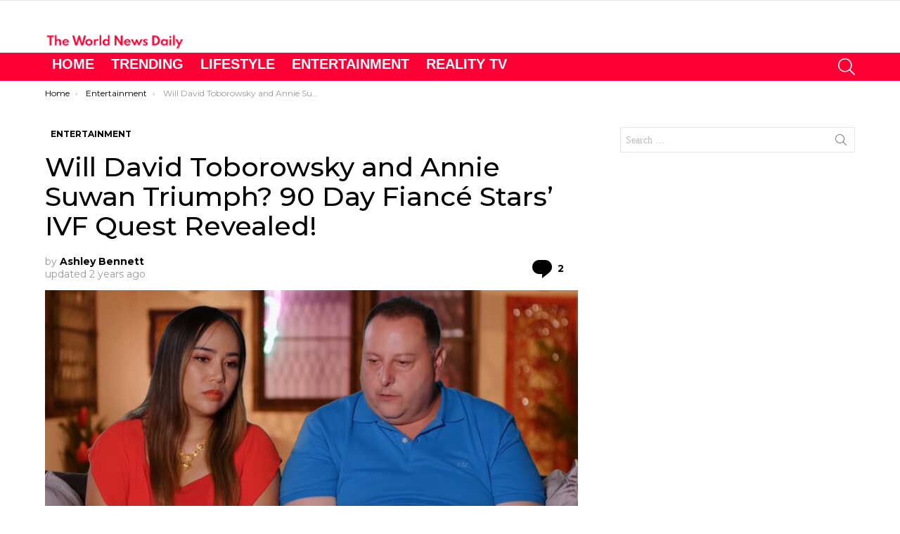

--- FILE ---
content_type: text/html; charset=UTF-8
request_url: https://theworldnewsdaily.com/will-david-toborowsky-and-annie-suwan-triumph-90-day-fiance-stars-ivf-quest-revealed/
body_size: 36746
content:
	<!DOCTYPE html>
<!--[if IE 8]>
<html class="no-js g1-off-outside lt-ie10 lt-ie9" id="ie8" lang="en-US"><![endif]-->
<!--[if IE 9]>
<html class="no-js g1-off-outside lt-ie10" id="ie9" lang="en-US"><![endif]-->
<!--[if !IE]><!-->
<html class="no-js g1-off-outside" lang="en-US"><!--<![endif]-->
<head>
	<meta charset="UTF-8"/>
	<link rel="profile" href="http://gmpg.org/xfn/11"/>
	<link rel="pingback" href="https://theworldnewsdaily.com/xmlrpc.php"/>

	<meta name='robots' content='index, follow, max-image-preview:large, max-snippet:-1, max-video-preview:-1' />

<meta name="viewport" content="initial-scale=1.0, minimum-scale=1.0, height=device-height, width=device-width" />

	<!-- This site is optimized with the Yoast SEO Premium plugin v24.7 (Yoast SEO v26.7) - https://yoast.com/wordpress/plugins/seo/ -->
	<title>Will David Toborowsky and Annie Suwan Triumph? 90 Day Fiancé Stars&#039; IVF Quest Revealed!</title><link rel="preload" as="font" href="https://fonts.gstatic.com/s/montserrat/v29/JTUSjIg1_i6t8kCHKm459Wlhyw.woff2" crossorigin><link rel="preload" as="font" href="https://theworldnewsdaily.com/wp-content/themes/bimber/css/9.2.5/bimber/fonts/bimber.woff" crossorigin><style id="wpr-usedcss">img:is([sizes=auto i],[sizes^="auto," i]){contain-intrinsic-size:3000px 1500px}:root{--wp--preset--aspect-ratio--square:1;--wp--preset--aspect-ratio--4-3:4/3;--wp--preset--aspect-ratio--3-4:3/4;--wp--preset--aspect-ratio--3-2:3/2;--wp--preset--aspect-ratio--2-3:2/3;--wp--preset--aspect-ratio--16-9:16/9;--wp--preset--aspect-ratio--9-16:9/16;--wp--preset--color--black:#000000;--wp--preset--color--cyan-bluish-gray:#abb8c3;--wp--preset--color--white:#ffffff;--wp--preset--color--pale-pink:#f78da7;--wp--preset--color--vivid-red:#cf2e2e;--wp--preset--color--luminous-vivid-orange:#ff6900;--wp--preset--color--luminous-vivid-amber:#fcb900;--wp--preset--color--light-green-cyan:#7bdcb5;--wp--preset--color--vivid-green-cyan:#00d084;--wp--preset--color--pale-cyan-blue:#8ed1fc;--wp--preset--color--vivid-cyan-blue:#0693e3;--wp--preset--color--vivid-purple:#9b51e0;--wp--preset--gradient--vivid-cyan-blue-to-vivid-purple:linear-gradient(135deg,rgba(6, 147, 227, 1) 0%,rgb(155, 81, 224) 100%);--wp--preset--gradient--light-green-cyan-to-vivid-green-cyan:linear-gradient(135deg,rgb(122, 220, 180) 0%,rgb(0, 208, 130) 100%);--wp--preset--gradient--luminous-vivid-amber-to-luminous-vivid-orange:linear-gradient(135deg,rgba(252, 185, 0, 1) 0%,rgba(255, 105, 0, 1) 100%);--wp--preset--gradient--luminous-vivid-orange-to-vivid-red:linear-gradient(135deg,rgba(255, 105, 0, 1) 0%,rgb(207, 46, 46) 100%);--wp--preset--gradient--very-light-gray-to-cyan-bluish-gray:linear-gradient(135deg,rgb(238, 238, 238) 0%,rgb(169, 184, 195) 100%);--wp--preset--gradient--cool-to-warm-spectrum:linear-gradient(135deg,rgb(74, 234, 220) 0%,rgb(151, 120, 209) 20%,rgb(207, 42, 186) 40%,rgb(238, 44, 130) 60%,rgb(251, 105, 98) 80%,rgb(254, 248, 76) 100%);--wp--preset--gradient--blush-light-purple:linear-gradient(135deg,rgb(255, 206, 236) 0%,rgb(152, 150, 240) 100%);--wp--preset--gradient--blush-bordeaux:linear-gradient(135deg,rgb(254, 205, 165) 0%,rgb(254, 45, 45) 50%,rgb(107, 0, 62) 100%);--wp--preset--gradient--luminous-dusk:linear-gradient(135deg,rgb(255, 203, 112) 0%,rgb(199, 81, 192) 50%,rgb(65, 88, 208) 100%);--wp--preset--gradient--pale-ocean:linear-gradient(135deg,rgb(255, 245, 203) 0%,rgb(182, 227, 212) 50%,rgb(51, 167, 181) 100%);--wp--preset--gradient--electric-grass:linear-gradient(135deg,rgb(202, 248, 128) 0%,rgb(113, 206, 126) 100%);--wp--preset--gradient--midnight:linear-gradient(135deg,rgb(2, 3, 129) 0%,rgb(40, 116, 252) 100%);--wp--preset--font-size--small:13px;--wp--preset--font-size--medium:20px;--wp--preset--font-size--large:36px;--wp--preset--font-size--x-large:42px;--wp--preset--spacing--20:0.44rem;--wp--preset--spacing--30:0.67rem;--wp--preset--spacing--40:1rem;--wp--preset--spacing--50:1.5rem;--wp--preset--spacing--60:2.25rem;--wp--preset--spacing--70:3.38rem;--wp--preset--spacing--80:5.06rem;--wp--preset--shadow--natural:6px 6px 9px rgba(0, 0, 0, .2);--wp--preset--shadow--deep:12px 12px 50px rgba(0, 0, 0, .4);--wp--preset--shadow--sharp:6px 6px 0px rgba(0, 0, 0, .2);--wp--preset--shadow--outlined:6px 6px 0px -3px rgba(255, 255, 255, 1),6px 6px rgba(0, 0, 0, 1);--wp--preset--shadow--crisp:6px 6px 0px rgba(0, 0, 0, 1)}:where(.is-layout-flex){gap:.5em}:where(.is-layout-grid){gap:.5em}:where(.wp-block-post-template.is-layout-flex){gap:1.25em}:where(.wp-block-post-template.is-layout-grid){gap:1.25em}:where(.wp-block-columns.is-layout-flex){gap:2em}:where(.wp-block-columns.is-layout-grid){gap:2em}:root :where(.wp-block-pullquote){font-size:1.5em;line-height:1.6}.mace-youtube{overflow:hidden;height:0;padding-top:56.25%;margin-bottom:30px;position:relative;cursor:pointer;background-color:#000}.mace-youtube img{width:100%;position:absolute;top:-16.84%;left:0;opacity:.7;cursor:pointer}.mace-youtube iframe{height:100%;width:100%;position:absolute;top:0;left:0}.mace-youtube .mace-play-button{position:absolute;z-index:1;top:50%;left:50%;transform:translate3d(-50%,-50%,0);cursor:pointer}.mace-youtube .mace-play-button:before{display:block;font-size:70px;line-height:1;font-family:mace;content:"\e010";text-shadow:0 10px 20px rgba(0,0,0,.2);color:#fff}.g1-gallery-wrapper{display:-ms-flexbox;display:-webkit-flex;display:flex;visibility:hidden;width:100%;height:100%;position:fixed;z-index:99999;top:0;left:0;opacity:0;background-color:rgba(0,0,0,.5);transition:visibility 0s 375ms,opacity 375ms ease-in-out,transform 375ms ease-in-out}.g1-gallery-frame-visible{display:-ms-flexbox;display:-webkit-flex;display:flex}.g1-gallery-sidebar .g1-gallery-ad{display:none;width:100%;margin-bottom:10px}.g1-gallery-sidebar .g1-gallery-thumbnails{display:-ms-flexbox;display:-webkit-flex;display:flex;-webkit-flex-direction:column;-ms-flex-direction:column;flex-direction:column;-webkit-flex-grow:1;flex-grow:1;width:100%;max-height:420px;position:relative;text-align:center}@media only screen and (min-width:1025px){.g1-gallery-sidebar{display:-ms-flexbox;display:-webkit-flex;display:flex;-webkit-flex:0 0 auto;-ms-flex:0 0 auto;flex:0 0 auto;-ms-flex-align:start;-webkit-align-items:flex-start;align-items:flex-start;-webkit-flex-direction:column;-ms-flex-direction:column;flex-direction:column;width:300px;padding:10px}.g1-gallery-sidebar .g1-gallery-ad{display:block}}.g1-gallery-thumbnails-up{display:inline-block;width:30px;position:absolute;z-index:3;top:5px;left:auto;right:5px;font:16px/30px mace;border-radius:50% 50% 0 0;background-color:#1a1a1a;transition:border-color 375ms ease-in-out,background-color 375ms ease-in-out,color 375ms ease-in-out}.g1-gallery-thumbnails-up:before{content:"\e021"}.g1-gallery-thumbnails-down{display:inline-block;width:30px;position:absolute;z-index:3;top:35px;left:auto;right:5px;font:16px/30px mace;border-radius:0 0 50% 50%;background-color:#1a1a1a;transition:border-color 375ms ease-in-out,background-color 375ms ease-in-out,color 375ms ease-in-out}.g1-gallery-thumbnails-down:before{content:"\e020"}.g1-gallery-thumbnails-down:hover,.g1-gallery-thumbnails-up:hover{border-color:#fff;background-color:#fff;color:#1a1a1a}.g1-gallery-thumbnail img{opacity:.333;transition:opacity 375ms ease-in-out}.g1-gallery-thumbnail-active img,.g1-gallery-thumbnail:hover img{opacity:.999;transition:opacity 375ms ease-in-out}.g1-gallery-frame-ad .g1-gallery-ad{display:-ms-flexbox;display:-webkit-flex;display:flex;-ms-flex-pack:center;-webkit-justify-content:center;justify-content:center;-webkit-flex-grow:1;flex-grow:1;width:100%;margin:0;text-align:center}.g1-gallery-ad-mode .g1-gallery-sidebar{display:none}.g1-gallery-ad-mode .g1-gallery-frame-ad{-ms-flex-pack:center;-webkit-justify-content:center;justify-content:center}.g1-gallery-shares{display:-ms-flexbox;display:-webkit-flex;display:flex}@media only screen and (min-width:1025px){.g1-gallery-shares{width:100%;margin-bottom:10px}}.g1-gallery-next-frame,.g1-gallery-previous-frame{padding:10px 2px;position:absolute;z-index:2;top:50%;font:24px/24px mace;text-align:center;background-color:rgba(255,255,255,.333);color:#000;border-radius:4px;transition:background-color 375ms ease-in-out;-webkit-transform:translateY(-50%);-moz-transform:translateY(-50%);-ms-transform:translateY(-50%);-o-transform:translateY(-50%);transform:translateY(-50%)}.g1-gallery-next-frame:hover,.g1-gallery-previous-frame:hover{background-color:#fff}.g1-gallery-previous-frame{left:0;border-top-left-radius:0;border-bottom-left-radius:0}.g1-gallery-previous-frame:before{position:relative;right:2px;content:"\e022"}.g1-gallery-next-frame{right:0;border-top-right-radius:0;border-bottom-right-radius:0}.g1-gallery-next-frame:before{position:relative;left:2px;content:"\e023"}@media only screen and (min-width:601px){.g1-gallery-next-frame,.g1-gallery-previous-frame{padding:10px;border-radius:50%}.g1-gallery-previous-frame{left:10px}.g1-gallery-next-frame{right:10px}}.g1-gallery-thumbnails-mode .g1-gallery-sidebar .g1-gallery-thumbnails{display:none}.g1-gallery-back-to-slideshow:hover,.g1-gallery-close-button:hover,.g1-gallery-thumbnail:hover,.g1-gallery-thumbnails-down:hover,.g1-gallery-thumbnails-up:hover{cursor:pointer}.g1-gallery-visible .g1-gallery-wrapper{visibility:visible;opacity:1;transition:visibility 0s,opacity 375ms ease-in-out,transform 375ms ease-in-out}abbr,address,article,aside,audio,blockquote,body,canvas,caption,center,cite,code,details,div,dl,dt,em,fieldset,figcaption,figure,footer,form,h1,h2,h3,header,hgroup,html,iframe,img,ins,label,legend,li,mark,menu,nav,object,ol,p,section,small,span,strong,summary,table,tbody,time,tr,tt,ul,video{margin:0;padding:0;border-width:0;border-style:solid;outline:0;font-size:100%;vertical-align:baseline;background:0 0}article,aside,details,figcaption,figure,footer,header,hgroup,menu,nav,section{display:block}body{line-height:1}ol,ul{list-style:none}blockquote{quotes:none}ins{text-decoration:none}:root{--g1-rtxt-color:#333;--g1-itxt-color:#000;--g1-mtxt-color:#999;--g1-border-color:#e6e6e6;--g1-bg-color:#fff;--g1-bg-color-r:red($skin_background_color);--g1-bg-color-g:green($skin_background_color);--g1-bg-color-b:blue($skin_background_color);--g1-bg-tone-color:#f2f2f2;--g1-bg-alt-color:#ededed;--g1-cat-border-color:#fff;--g1-cat-bg-color:#fff;--g1-cat-txt-color:#000;--g1-reverse-border-color:#333;--g1-reverse-bg-color:#1a1a1a;--g1-reverse-itxt-color:#fff}body{background-color:#fff;color:#333;background-color:var(--g1-bg-color);color:var(--g1-rtxt-color)}ul{padding-left:2em;list-style-type:circle}ol{padding-left:2em;list-style-type:decimal}dl{margin-bottom:1.5em}dt{font-weight:700}code{font-family:"Lucida Console",Courier,monospace}blockquote{min-height:32px;padding:0 22px}a{cursor:pointer;text-decoration:none;border-width:0;border-style:solid}a:active,a:hover{outline:0}small{font-size:11px}h1 small,h2 small,h3 small{font-size:75%}strong{font-weight:700}cite,em{font-weight:400;font-style:italic}abbr{text-transform:uppercase}img{max-width:100%;height:auto}iframe,object,video{max-width:100%}table{border-collapse:collapse;border-spacing:0}table caption{width:100%;padding:6px 10px}ins{color:#333;background-color:#c1f7ff}mark{padding:0 .33em}figure{position:relative;margin-bottom:1.5rem}button::-moz-focus-inner,input::-moz-focus-inner{border:0;padding:0}input::-ms-clear{display:none}button,input,select,textarea{box-sizing:border-box;max-width:100%;margin:0;padding:7px;border-width:1px;border-style:solid;border-color:#e6e6e6;border-color:var(--g1-border-color);background-color:transparent;color:inherit;border-radius:0;transition:border-color 375ms ease-in-out,background-color 375ms ease-in-out,color 375ms ease-in-out}[type=email],[type=number],[type=password],[type=reset],[type=search],[type=tel],[type=text],[type=url]{height:36px}[type=checkbox],[type=radio]{margin-right:6px;height:auto}[type=search]{-webkit-appearance:none}[type=search]::-webkit-search-cancel-button{-webkit-appearance:none;height:11px;width:11px;cursor:pointer;background-image:url("data:image/svg+xml,%3Csvg xmlns='http://www.w3.org/2000/svg' width='11' height='11' viewBox='0 0 11 11'%3E %3Cpath fill='%23808080' d='M5.5,0C2.5,0,0,2.5,0,5.5c0,3,2.5,5.5,5.5,5.5S11,8.5,11,5.5C11,2.5,8.5,0,5.5,0z M8,7.3 C8.2,7.5,8.2,7.8,8,8C7.8,8.2,7.5,8.2,7.3,8L5.5,6.2L3.7,8C3.5,8.2,3.2,8.2,3,8C2.8,7.8,2.8,7.5,3,7.3l1.8-1.8L3,3.7 C2.8,3.5,2.8,3.2,3,3s0.5-0.2,0.7,0l1.8,1.8L7.3,3C7.5,2.8,7.8,2.8,8,3c0.2,0.2,0.2,0.5,0,0.7L6.2,5.5L8,7.3z'/%3E %3C/svg%3E")}[type=button],[type=reset],[type=submit],button{width:auto;padding:5px 23px;border-width:2px;cursor:pointer;border-radius:0;-webkit-appearance:none;-moz-appearance:none;appearance:none}select{padding-right:24px;cursor:pointer;-webkit-appearance:none;-moz-appearance:none;appearance:none;background-position:calc(100% - 15px) 16px,calc(100% - 10px) 16px;background-image:linear-gradient(45deg,transparent 50%,currentColor 50%),linear-gradient(135deg,currentColor 50%,transparent 50%);background-size:5px 4px,5px 4px;background-repeat:no-repeat}select::-ms-expand{display:none}select[multiple]{-webkit-appearance:listbox;-moz-appearance:listbox;appearance:listbox;background-image:none;background-position:0 0}option{color:#000}optgroup{font-weight:700}textarea{width:100%}fieldset{display:table-column;min-width:inherit}input[type=email]:focus,input[type=number]:focus,input[type=password]:focus,input[type=search]:focus,input[type=tel]:focus,input[type=text]:focus,input[type=url]:focus,select:focus,textarea:focus{border-color:currentColor}button[disabled],input[disabled]{cursor:default;opacity:.666}::-webkit-input-placeholder{color:inherit;opacity:.33}::-moz-placeholder{color:inherit;opacity:.33}.g1-row{clear:both;box-sizing:border-box;position:relative;width:100%;margin:0 auto}.g1-row:after{display:table;clear:both;content:""}.g1-row .g1-row{width:auto;margin-left:-10px;margin-right:-10px}.g1-row-layout-page>.g1-row-background{background-color:#fff;background-color:var(--g1-bg-color)}.g1-row-inner{display:-ms-flexbox;display:-webkit-flex;display:flex;-ms-flex-wrap:wrap;-webkit-flex-wrap:wrap;flex-wrap:wrap;-ms-flex-align:stretch;-webkit-align-items:stretch;align-items:stretch;max-width:1182px;margin:0 auto;position:relative;z-index:1;font-size:0}.g1-row-background{overflow:hidden;margin:0 auto;position:absolute;z-index:-2;left:0;right:0;top:0;bottom:0}.g1-column{display:block;box-sizing:border-box;width:100%;padding:0 10px;margin:0 auto;position:relative;vertical-align:top;font-size:1rem}@media only screen and (max-width:800px){.g1-column+.g1-sidebar{margin-top:30px}.g1-footer{text-align:center}}@media only screen and (min-width:801px){.g1-row-inner{-ms-flex-wrap:none;-webkit-flex-wrap:nowrap;flex-wrap:nowrap}.g1-column-2of3{width:66.6666666667%}.g1-column-1of3{width:33.3333333333%}.g1-sidebar-padded{padding-left:20px}}.g1-row-padding-xs{padding-top:10px}.g1-row-padding-m{padding-top:30px;padding-bottom:0}.g1-current-background{background-color:#fff;background-color:var(--g1-bg-color)}#g1-breakpoint-desktop{min-width:1024px}body,button,html,input,select,textarea{font:400 14px/20px serif;font-family:Roboto,sans-serif;-webkit-font-smoothing:antialiased;-moz-osx-font-smoothing:grayscale}label,legend{font:700 12px/16px serif;font-family:Montserrat,Roboto,sans-serif;letter-spacing:normal;text-transform:none}.g1-mega{font:500 37px/1.1111111111 serif;font-family:Montserrat,Roboto,sans-serif;letter-spacing:0;color:#000;color:var(--g1-itxt-color);text-transform:none}h1{font:500 31px/1.067 serif;font-family:Montserrat,Roboto,sans-serif;letter-spacing:0;text-transform:none;color:#000;color:var(--g1-itxt-color)}.g1-beta,h2{font:500 26px/1.125 serif;font-family:Montserrat,Roboto,sans-serif;letter-spacing:0;text-transform:none;color:#000;color:var(--g1-itxt-color)}.g1-gamma,h3{font:500 22px/1.1052631579 serif;font-family:Montserrat,Roboto,sans-serif;letter-spacing:0;text-transform:none;color:#000;color:var(--g1-itxt-color)}.g1-delta{font:500 18px/1.0952380952 serif;font-family:Montserrat,Roboto,sans-serif;letter-spacing:0;text-transform:none;color:#000;color:var(--g1-itxt-color)}@media only screen and (min-width:601px){.g1-delta{font-size:17px}.g1-gamma,h3{font-size:20px}.g1-beta,h2{font-size:23px}h1{font-size:26px}.g1-mega{font-size:30px}}@media only screen and (min-width:1025px){.g1-row .g1-row{margin-left:-15px;margin-right:-15px}.g1-column{padding-left:15px;padding-right:15px}.g1-sidebar-padded{padding-left:45px}.g1-sidebar-padded:first-child{padding-left:15px;padding-right:45px}.g1-delta{font-size:18px}.g1-gamma,h3{font-size:21px}.g1-beta,h2{font-size:24px}h1{font-size:33px}.g1-mega{font-size:38px}}.g1-delta-2nd{font-family:Montserrat,Roboto,sans-serif;font-weight:700;text-transform:uppercase;letter-spacing:normal}.g1-delta-2nd{margin-bottom:20px}.g1-delta-2nd>span{display:block;padding-bottom:5px;border-width:0 0 1px;border-style:solid}address,blockquote,dl,figure,h1,h2,h3,legend,ol,p,table,ul{margin-bottom:20px}.g1-typography-xl{font-size:18px;line-height:30px}.g1-typography-xl h1,.g1-typography-xl h2{margin-top:3rem}.g1-typography-xl h1:first-child,.g1-typography-xl h2:first-child{margin-top:0}.g1-meta{font:400 12px/16px serif;font-family:Montserrat,Roboto,sans-serif;text-transform:none;letter-spacing:normal;color:var(--g1-mtxt-color)}.g1-meta a{color:#000;color:var(--g1-itxt-color)}.g1-meta strong{font-weight:inherit}.g1-meta-m{font-size:14px;line-height:18px}.g1-button,[type=button],[type=reset],[type=submit],button{box-sizing:border-box;display:inline-block;margin-right:.2px;position:relative;z-index:0;text-decoration:none;text-align:center;vertical-align:middle;zoom:1;cursor:pointer;font:400 13px/22px serif;font-family:Montserrat,Roboto,sans-serif;text-transform:uppercase;letter-spacing:.1em;border-radius:0;transition:border-color 175ms ease-in-out,background-color 175ms ease-in-out,color 175ms ease-in-out,padding 175ms ease-in-out}.g1-button:hover,[type=button]:hover,[type=reset]:hover,[type=submit]:hover,button:hover{box-shadow:0 3px 6px -3px rgba(0,0,0,.333)}.g1-button:active,[type=button]:active,[type=reset]:active,[type=submit]:active,button:active{box-shadow:inset 0 3px 6px -3px rgba(0,0,0,.333)}.g1-button:disabled,[type=button]:disabled,[type=reset]:disabled,[type=submit]:disabled,button:disabled{filter:grayscale(100%);opacity:.333;box-shadow:none}.g1-button-m{padding:5px 18px;border-width:2px}.g1-button-simple{border-color:#000;border-color:var(--g1-itxt-color);background-color:transparent;color:#000;color:var(--g1-itxt-color)}.g1-button-s{padding:5px 14px;border-width:1px;font-size:11px;line-height:18px}blockquote{position:relative;padding:70px 10px .5em;text-align:center;font:300 24px/1.25 serif;font-family:Montserrat,Roboto,sans-serif;letter-spacing:.025em;color:#000;color:var(--g1-itxt-color)}blockquote:before{display:block;width:1em;margin:0 auto;position:absolute;z-index:-1;left:0;right:0;top:20px;font:40px/1 bimber;cursor:default;vertical-align:bottom;content:"\e056"}blockquote>cite{font:12px/16px serif;font-family:Montserrat,Roboto,sans-serif;letter-spacing:normal}.search-form{margin-bottom:1.5rem;position:relative}.search-form label{display:block}.search-form .screen-reader-text{position:absolute;clip:rect(1px,1px,1px,1px)}.search-form .search-field{width:100%;padding-right:40px}.search-form .search-submit{width:40px;padding-left:0;padding-right:0;position:absolute;right:0;left:auto;top:0;font-size:0;border-color:transparent;background-color:transparent;color:inherit;box-shadow:none;border-top-left-radius:0;border-bottom-left-radius:0;opacity:.666}.search-form .search-submit:hover{opacity:.999}.search-form .search-submit:before{font:16px/22px bimber;content:"\e016"}.g1-searches>ul{padding:0;margin:15px 0;list-style:none}.search-form-wrapper{position:relative}.search-form-wrapper .g1-searches{padding:0 15px;position:absolute;top:100%;left:0;right:0;background-color:#fff;background-color:var(--g1-bg-color);box-shadow:0 15px 45px 15px rgba(0,0,0,.07)}.search-form-wrapper .g1-searches:empty{box-shadow:none}.avatar{border-radius:0}table{border-color:#e6e6e6;border-color:var(--g1-border-color)}caption{font-family:Montserrat,Roboto,sans-serif;font-weight:400}.g1-breadcrumbs{margin-bottom:10px}.g1-breadcrumbs ol{margin:0;padding:0;list-style:none}.g1-breadcrumbs-label{margin:0;position:absolute!important;clip:rect(1px,1px,1px,1px)}.g1-breadcrumbs-item{display:inline-block;margin-right:.333em;vertical-align:top}.g1-breadcrumbs-item+.g1-breadcrumbs-item:before{display:inline-block;margin-right:inherit;content:"›"}.g1-breadcrumbs-with-ellipsis .g1-breadcrumbs-item{max-width:10em;overflow:hidden;text-overflow:ellipsis;white-space:nowrap}@media only screen and (min-width:801px){.g1-breadcrumbs-item{margin-right:.666em}.g1-breadcrumbs-with-ellipsis .g1-breadcrumbs-item{max-width:20em}}.g1-pagination-end{display:none;text-align:center}.mc4wp-form label{display:block}.g1-newsletter{margin-bottom:30px;text-align:center}.g1-newsletter label{overflow:hidden;width:1px;height:1px;position:absolute;clip:rect(1px,1px,1px,1px)}.g1-newsletter label:last-child{overflow:visible;width:auto;height:auto;position:static}.g1-newsletter [type=email],.g1-newsletter [type=submit],.g1-newsletter [type=text],.g1-newsletter select{width:100%;text-align:center}.g1-newsletter [type=email]:focus,.g1-newsletter [type=text]:focus,.g1-newsletter select:focus{text-align:left}.g1-drop{display:inline-block;margin-bottom:1.5rem}.g1-drop-toggle{display:none;position:relative;z-index:2;cursor:pointer;transition:border-color 375ms ease-in-out,background-color 375ms ease-in-out,color 375ms ease-in-out,opacity 375ms ease-in-out}.g1-drop-toggle-icon{display:inline-block;width:32px;margin-right:6px;font:32px/50px bimber;text-align:center;vertical-align:middle}.g1-drop-toggle-icon:before{display:block;content:"\e01f"}.g1-drop-toggle-text{display:inline-block;font-size:10px;font-family:Montserrat,Roboto,sans-serif;font-weight:700;text-transform:uppercase;letter-spacing:.1em;vertical-align:middle}.g1-drop-toggle-arrow{display:none;position:absolute;z-index:2;left:50%;right:auto;bottom:0;width:0;height:0;margin-left:-6px;border-width:6px;border-style:solid;border-color:transparent transparent #fff;border-color:transparent transparent var(--g1-bg-color);content:""}.g1-drop-toggle:last-child>.g1-drop-toggle-arrow{display:none!important}.g1-drop-icon .g1-drop-toggle-icon{margin-right:0}.g1-drop-icon .g1-drop-toggle-text{overflow:hidden;width:1px;height:1px;position:absolute;clip:rect(1px,1px,1px,1px)}.g1-drop-content{display:block;box-sizing:border-box;border-radius:0}.g1-dropable .g1-drop{margin-left:10px;vertical-align:top}.g1-dropable .g1-drop-toggle{display:inline-block}.g1-dropable .g1-drop-content{display:none;position:absolute;z-index:14;left:0;right:0;background-color:#fff;background-color:var(--g1-bg-color);box-shadow:0 15px 45px 15px rgba(0,0,0,.07)}.g1-dropable .g1-drop-expanded .g1-drop-content,.g1-hoverable .g1-dropable .g1-drop:hover .g1-drop-content{display:block}@media only screen and (min-width:1025px){blockquote{padding-left:3em;padding-right:3em}.g1-dropable .g1-drop{position:relative}.g1-dropable .g1-drop-content{width:320px;left:0;right:auto;top:100%}.g1-dropable .g1-drop-before .g1-drop-content{right:0;left:auto}}.g1-drop-m .g1-drop-toggle-icon{width:24px;font-size:24px;line-height:40px}.g1-drop-the-search .g1-drop-toggle-icon:before{content:"\e016"}.g1-dropable .g1-drop-the-search .search-form-wrapper{width:auto}.g1-dropable .g1-drop-the-search .search-form{margin:20px 30px}.g1-dropable .g1-drop-the-search .g1-searches{padding:0;position:static;box-shadow:none;background-color:none}.g1-dropable .g1-drop-the-search .g1-searches>ul{margin-left:30px;margin-right:30px}.g1-dropable .g1-drop-with-anim>.g1-drop-content,.g1-dropable .g1-drop-with-anim>.g1-drop-toggle>.g1-drop-toggle-arrow{display:block;visibility:hidden;opacity:0;-webkit-transform:translate(0,20px);-moz-transform:translate(0,20px);-ms-transform:translate(0,20px);-o-transform:translate(0,20px);transform:translate(0,20px);transition:visibility 0s .55s,opacity 375ms ease-in-out 175ms,transform 375ms ease-in-out 175ms;-webkit-backface-visibility:hidden;-moz-backface-visibility:hidden}.g1-dropable .g1-drop-with-anim.g1-drop-expanded>.g1-drop-content,.g1-dropable .g1-drop-with-anim.g1-drop-expanded>.g1-drop-toggle>.g1-drop-toggle-arrow,.g1-hoverable .g1-dropable .g1-drop-with-anim:hover>.g1-drop-content,.g1-hoverable .g1-dropable .g1-drop-with-anim:hover>.g1-drop-toggle>.g1-drop-toggle-arrow{visibility:visible;opacity:1;-webkit-transform:translate(0,0);-moz-transform:translate(0,0);-ms-transform:translate(0,0);-o-transform:translate(0,0);transform:translate(0,0);transition:visibility 0s ease-in-out 175ms,opacity 375ms ease-in-out 175ms,transform 375ms ease-in-out 175ms}.entry-featured-media{margin-bottom:1.5rem}.entry-featured-media .g1-frame{background-color:#e6e6e6;background-color:var(--g1-border-color)}.entry-featured-media img{width:100%}.entry-author{display:block;margin-right:10px}.entry-author .avatar{float:left;margin-right:10px}.entry-category{display:inline-block;position:relative;padding:2px 8px;border-width:0;margin-right:0;font-size:12px;line-height:16px;font-family:Montserrat,Roboto,sans-serif;font-weight:700;letter-spacing:normal;text-transform:uppercase;vertical-align:middle;pointer-events:auto;border-style:solid;text-shadow:none;border-color:#fff;background-color:#fff;color:#000;border-color:var(--g1-cat-border-color);background-color:var(--g1-cat-bg-color);color:var(--g1-cat-txt-color);transition:border-color 375ms ease-in-out,background-color 375ms ease-in-out,color 375ms ease-in-out}.entry-categories{display:inline-block;margin:0 0 16px}.entry-categories-label{display:none}.entry-date{display:inline-block;margin-right:10px;vertical-align:top}.entry-comments-link{display:inline-block;margin-right:10px;vertical-align:top;pointer-events:auto}.entry-comments-link a{display:inline-block;position:relative}.entry-comments-link a:before{display:inline-block;margin-right:4px;font:16px/1 bimber;vertical-align:top;content:"\e010"}.entry-comments-link a span,.entry-comments-link a strong{display:inline-block;vertical-align:top}.entry-comments-link a span{margin-left:4px;clip:rect(1px,1px,1px,1px);position:absolute;height:1px;width:1px;overflow:hidden}.entry-byline{margin-bottom:4px}.entry-byline:after{clear:both;display:table;content:""}.entry-stats{display:inline-block;clear:both;position:relative;z-index:6;margin-bottom:.25rem;padding:2px 10px 2px 0}.entry-stats-m .entry-comments-link a:before{margin-right:6px;font-size:32px;line-height:32px;vertical-align:middle}.entry-stats-m .entry-comments-link span,.entry-stats-m .entry-comments-link strong{vertical-align:middle}.g1-meta-m strong{font-weight:600}.entry-meta-m{display:-ms-flexbox;display:-webkit-flex;display:flex;-ms-flex-wrap:wrap;-webkit-flex-wrap:wrap;flex-wrap:wrap;-ms-flex-align:center;-webkit-align-items:center;align-items:center;-ms-flex-pack:justify;-webkit-justify-content:space-between;justify-content:space-between;margin-bottom:10px}.entry-meta-m .entry-byline{-webkit-flex:1 1 auto;-ms-flex:1 1 auto;flex:1 1 auto}.entry-meta-m .entry-date{white-space:nowrap}.entry-before-title .entry-categories,.entry-before-title .entry-stats{vertical-align:middle}.entry-title>a{color:inherit}.entry-content{overflow-wrap:break-word;word-wrap:break-word;word-break:break-word}.entry-content::after{clear:both;display:table;content:""}.entry-content video{width:100%;margin-bottom:1.5rem}.g1-content-narrow{box-sizing:border-box}.g1-content-narrow>aside,.g1-content-narrow>audio,.g1-content-narrow>blockquote,.g1-content-narrow>canvas,.g1-content-narrow>code,.g1-content-narrow>div,.g1-content-narrow>dl,.g1-content-narrow>figure,.g1-content-narrow>form,.g1-content-narrow>h1,.g1-content-narrow>h2,.g1-content-narrow>h3,.g1-content-narrow>iframe,.g1-content-narrow>ol,.g1-content-narrow>p,.g1-content-narrow>section,.g1-content-narrow>table,.g1-content-narrow>ul,.g1-content-narrow>video{max-width:662px;margin-left:auto;margin-right:auto}.g1-content-narrow>[style]{margin-left:auto!important;margin-right:auto!important}.entry-tpl-grid{width:100%;margin-bottom:30px;position:relative}.entry-tpl-grid .entry-featured-media{margin-bottom:12px}.entry-tpl-grid .entry-body:hover{z-index:10}.entry-tpl-grid .entry-header{position:relative}.entry-tpl-grid .entry-before-title{box-sizing:border-box;margin-bottom:6px;font-size:0;line-height:20px}.entry-tpl-grid .entry-stats{display:inline-block;margin-top:0;margin-bottom:0}.entry-tpl-grid .entry-categories{display:inline-block;margin-top:0;margin-bottom:0}.entry-tpl-grid .entry-byline,.entry-tpl-grid .entry-title{margin-bottom:12px}.entry-tpl-grid .entry-featured-media{z-index:1}.entry-tpl-grid .entry-body{position:relative;z-index:2}.entry-tpl-list{width:100%;margin-bottom:10px;position:relative}.entry-tpl-list .entry-featured-media{margin-bottom:0}.entry-tpl-list .entry-header{position:relative}.entry-tpl-list .entry-before-title{box-sizing:border-box;font-size:0;line-height:20px}.entry-tpl-list .entry-stats{display:inline-block;margin-top:0;margin-bottom:0}.entry-tpl-list .entry-categories{display:inline-block;margin-top:0;margin-bottom:0}.entry-tpl-list .entry-title{padding-top:.75em}.entry-tpl-list .entry-byline,.entry-tpl-list .entry-title{margin-bottom:16px}@media only screen and (min-width:601px){.entry-tpl-list{display:-ms-flexbox;display:-webkit-flex;display:flex;position:relative}.entry-tpl-list .entry-featured-media{-webkit-flex:1 0 50%;-ms-flex:1 0 50%;flex:1 0 50%;max-width:364px;margin:0 20px 0 0}.entry-tpl-list .entry-body{-webkit-flex:1 1 auto;-ms-flex:1 1 auto;flex:1 1 auto}.entry-tpl-list .entry-categories,.entry-tpl-list .entry-stats{margin-bottom:8px}.entry-tpl-list .entry-title{padding-top:0}}.entry-header-01 .entry-before-title{display:-ms-flexbox;display:-webkit-flex;display:flex;-ms-flex-wrap:wrap;-webkit-flex-wrap:wrap;flex-wrap:wrap;-ms-flex-align:end;-webkit-align-items:flex-end;align-items:flex-end;-ms-flex-pack:justify;-webkit-justify-content:space-between;justify-content:space-between;font-size:0}.entry-header-01 .entry-categories{display:inline-block;margin-bottom:16px;vertical-align:middle}@media only screen and (min-width:601px){.g1-wrapper-with-stickies{padding-left:86px}.g1-wrapper-with-stickies:after{display:table;clear:both;content:""}.g1-wrapper-with-stickies .entry-actions{width:66px;float:left;margin-left:-86px;position:-webkit-sticky;position:sticky;top:10px}}@media only screen and (min-width:1025px){.entry-tpl-list{margin-bottom:30px}.entry-tpl-list .entry-featured-media{margin-right:30px}.g1-wrapper-with-stickies{padding-left:96px}.g1-wrapper-with-stickies .entry-actions{margin-left:-96px}}.entry-tpl-stream{box-sizing:border-box;max-width:608px;width:100%;margin:0 auto 10px}.entry-tpl-stream .entry-featured-media{margin-bottom:10px}.entry-tpl-stream .entry-header{position:relative}.entry-tpl-stream .entry-before-title{font-size:0}.entry-tpl-stream .entry-categories{margin-bottom:10px}.entry-tpl-stream .entry-title{margin-bottom:15px}.entry-tpl-stream .entry-stats{display:block;margin-top:-10px;margin-bottom:15px}.entry-tpl-stream .entry-byline{margin-top:10px;margin-bottom:10px}@media only screen and (min-width:801px){.archive-body-stream>.g1-row-inner{-ms-flex-pack:center;-webkit-justify-content:center;justify-content:center}.archive-body-stream>.g1-row-inner>.g1-column{margin-left:0;margin-right:0}.archive-body-stream>.g1-row-inner>.g1-column-2of3{max-width:608px}.entry-tpl-stream{margin-bottom:20px}}@media only screen and (max-width:600px){.entry-tpl-index-stickies .entry-featured-media{margin-left:-10px;margin-right:-10px}}.entry-tpl-index-stickies .entry-actions{border-width:1px 0 0;border-style:solid;border-color:#e6e6e6}@media only screen and (min-width:1025px){.entry-tpl-stream{margin-bottom:30px}.entry-tpl-index-stickies{padding-left:120px}.entry-tpl-index-stickies:after{display:table;clear:both;content:""}.entry-tpl-index-stickies .entry-actions{float:left;position:-webkit-sticky;position:sticky;z-index:3;top:0;width:110px;border-width:0;margin-left:-120px}.entry-tpl-feat-stickies>.entry-body:after{display:table;clear:both;content:""}.entry-tpl-feat-stickies>.entry-body .entry-actions{position:-webkit-sticky;position:sticky;float:left;width:110px;border-width:0;margin-left:-120px;top:10px}}.g1-collection{clear:both;margin:0 auto}.g1-collection:after{clear:both;display:table;content:""}.g1-collection-viewport{clear:both;margin-left:-10px;margin-right:-10px}.g1-collection-items{clear:both;margin:0;padding:0;list-style:none;font-size:0;counter-reset:g1-collection-item-counter}.g1-collection-item{display:inline-block;box-sizing:border-box;width:100%;margin:0;padding:0 10px;vertical-align:top;font-size:1rem}.g1-collection-item-1of3{width:100%}@media only screen and (min-width:601px){.g1-collection-columns-2 .g1-collection-item{width:50%}}@media only screen and (min-width:1025px){.g1-collection-viewport{margin-left:-15px;margin-right:-15px}.g1-collection-item{padding:0 15px}}.g1-collection-more{overflow:hidden;margin-bottom:3rem;position:relative;text-align:center;padding-bottom:.75em}.g1-collection-more .g1-button{max-width:100%;width:364px}.g1-collection-more-loading .g1-button{visibility:hidden}.flickity-enabled{position:relative}.flickity-enabled:focus{outline:0}.g1-sidebar .widget{margin-bottom:45px}.g1-sticky-widget{position:-webkit-sticky;position:sticky}.archive-body-stream{text-align:center}.archive-body-stream>.g1-row-inner>.g1-column{text-align:left}.aligncenter{display:table;margin-left:auto;margin-right:auto}.wp-block-image img{display:block}.wp-caption-text,figcaption{padding:.5em 10px 0 0;text-align:center;font:12px/16px serif;font-family:Montserrat,Roboto,sans-serif;letter-spacing:normal;text-transform:none;color:var(--g1-mtxt-color)}.wp-caption-text a,figcaption a{color:#000;color:var(--g1-itxt-color)}.g1-frame{display:block}.g1-frame-inner{display:block;overflow:hidden;width:100%;position:relative}.g1-frame-inner img{display:block}.g1-frame-icon{display:none;box-sizing:border-box;width:60px;height:60px;margin-top:-30px;margin-left:-30px;position:absolute;z-index:1;left:50%;right:auto;top:50%;font-size:18px;line-height:60px;font-weight:500;text-align:center;letter-spacing:-.05em;border-radius:50%;color:#fff;text-shadow:1px 1px 0 rgba(0,0,0,.2)}.g1-frame-icon:before{display:block;position:absolute;z-index:-1;left:0;right:0;top:0;bottom:0;font-size:60px;font-family:bimber;font-style:normal;text-shadow:0 0 40px rgba(0,0,0,.666);opacity:.8}.entry-featured-media-main{margin-left:auto;margin-right:auto}.entry-featured-media-main .g1-frame-inner{overflow:visible}.jsgif{position:relative}.jsgif:hover{cursor:pointer}.jsgif canvas{display:block;width:100%}.jsgif_toolbar{min-width:0!important}.g1-indicator-gif-playing{display:none}.g1-box{box-sizing:border-box;position:relative;text-align:center;padding:45px 30px 1px}.g1-box:after{display:block;width:100%;height:0;margin-top:35px;content:""}.widget.g1-box{padding-top:45px;padding-bottom:1px}.g1-box-background{position:absolute;z-index:1;top:0;bottom:0;left:0;right:0;border-radius:0}.g1-box-tpl-frame .g1-box-background{border-width:0 2px 2px;border-style:solid}.g1-box-tpl-frame .g1-box-background:after,.g1-box-tpl-frame .g1-box-background:before{display:block;width:calc(50% - 40px);border-width:2px 0 0;border-style:solid;position:absolute;left:0;right:auto;top:0;content:"";border-color:inherit}.g1-box-tpl-frame .g1-box-background:after{right:0;left:auto}@media only screen and (min-width:1025px){.g1-box{padding-left:34px;padding-right:34px}html.g1-off-outside.g1-off-global-desktop body{height:100%;touch-action:none}html.g1-off-outside.g1-off-global-desktop .g1-canvas{width:320px;-webkit-overflow-scrolling:touch;transition:width .5s ease-in-out}html.g1-off-outside.g1-off-global-desktop .g1-canvas-overlay{display:block;visibility:visible;opacity:.666;transition:visibility .5s,opacity .5s cubic-bezier(.735,.185,.41,1.245)}}.g1-hamburger{display:block;float:left;padding:4px 0;margin-right:20px;z-index:1;cursor:pointer;color:inherit}.g1-hamburger-icon{display:block;font:32px/1 bimber;text-align:center}.g1-hamburger-icon:before{display:inline;content:"\e018"}.g1-hamburger-s .g1-hamburger-icon{width:32px;font-size:16px;line-height:16px}.menu-item{position:relative}.menu-item>a{display:block;position:relative;line-height:1.25;color:inherit;transition:border-color 375ms ease-in-out,background-color 375ms ease-in-out,color 375ms ease-in-out}.menu-item>a:before{display:none}.menu-item>a mark{visibility:visible;display:inline-block;min-width:1em;padding:2px 6px;margin-left:4px;vertical-align:top;font-size:9px;line-height:11px;font-weight:600;letter-spacing:.1em;text-align:center;border-radius:10px;border-color:#000;background-color:#000;color:#fff}.menu-item-has-children>a{padding-right:20px;position:relative}.menu-item-has-children>a:after{display:inline-block;margin-top:-.5em;vertical-align:middle;position:absolute;right:0;left:auto;top:50%;font:16px/1 bimber;text-transform:none;letter-spacing:normal;content:"\e000"}.mtm-drop-expanded>a:after{content:"\e002"}.g1-menu-item-helper{margin-bottom:6px}.menu-item-g1-mega .g1-menu-item-helper{display:none!important}.menu-item-g1-mega{position:static}.g1-hoverable .g1-dropable .menu-item:hover,.mtm-drop-expanded{z-index:1}html{height:100%}.g1-body-inner{position:relative;z-index:1}.g1-canvas-overlay{display:block;visibility:hidden;width:100%;position:absolute;z-index:998;top:0;bottom:0;cursor:pointer;transition:visibility 0s .5s,opacity .5s cubic-bezier(.735,.185,.41,1.245);-webkit-backface-visibility:hidden;backface-visibility:hidden;background-color:#000;opacity:0}.g1-canvas{width:0;position:fixed;z-index:3;top:0;bottom:0;left:0;right:auto;overscroll-behavior:contain;transition:width .5s ease-in-out;background-color:#fff}.g1-canvas-inner{width:320px;position:absolute;z-index:1;left:auto;right:0;top:0;bottom:0}.g1-canvas-content{padding:48px 30px 30px;position:absolute;z-index:3;left:0;right:0;top:0;bottom:0;overflow-y:auto;-ms-overflow-style:none;-ms-overflow-style:-ms-autohiding-scrollbar}.g1-canvas-background{overflow:hidden;margin:0 auto;position:absolute;z-index:1;left:0;right:0;top:0;bottom:0}.g1-canvas-toggle{box-sizing:border-box;display:block;width:44px;height:28px;margin-left:-22px;position:absolute;z-index:4;left:50%;right:auto;top:10px;font-size:0;line-height:0;text-align:center;border-radius:0;color:#000;transition:border-color 375ms ease-in-out,background-color 375ms ease-in-out,color 375ms ease-in-out,opacity 375ms ease-in-out;-webkit-backface-visibility:hidden;-moz-backface-visibility:hidden;backface-visibility:hidden}.g1-canvas-toggle:hover{opacity:.666}.g1-canvas-toggle:before{display:inline-block;position:absolute;left:0;right:auto;top:50%;width:100%;margin-top:-.5em;font:24px/26px bimber;content:"\e01b"}@media only screen and (max-width:1024px){html.g1-off-global body{height:100%;touch-action:none}html.g1-off-global .g1-canvas{width:320px;-webkit-overflow-scrolling:touch;transition:width .5s ease-in-out}html.g1-off-global .g1-canvas-overlay{display:block;visibility:visible;opacity:.666;transition:visibility .5s,opacity .5s cubic-bezier(.735,.185,.41,1.245)}}.g1-canvas .g1-quick-nav{margin-bottom:1.5rem}.g1-primary-nav{margin-bottom:1.5rem}.g1-primary-nav-menu{margin:0;padding:0;list-style:none}.g1-primary-nav-menu>.menu-item{display:block;font-size:1rem;text-align:left}.g1-primary-nav-menu>.menu-item>a{display:block;padding:4px 0;font-size:14px;line-height:1;font-family:Montserrat,Roboto,sans-serif;font-weight:700;text-transform:uppercase;letter-spacing:normal}.g1-primary-nav-menu>.menu-item>a>strong{position:relative;top:.0833em;font-size:1.5em;line-height:.01em;font-family:inherit;font-weight:inherit;letter-spacing:-.05em}.g1-secondary-nav{margin-bottom:1.5rem}.g1-quick-nav{clear:both}.g1-quick-nav-menu>.menu-item>a{font-size:12px;font-family:Montserrat,sans-serif;font-weight:500;line-height:1.125;text-transform:uppercase;letter-spacing:normal}#page .g1-quick-nav-menu{display:-ms-flexbox;display:-webkit-flex;display:flex;-ms-flex-wrap:wrap;-webkit-flex-wrap:wrap;flex-wrap:wrap;margin:0;padding:0;list-style:none;text-align:center}#page .g1-quick-nav-menu>.menu-item{display:inline-block;margin:6px 0;-webkit-flex:1 0 auto;-ms-flex:1 0 auto;flex:1 0 auto}#page .g1-quick-nav-menu>.menu-item>a{display:block;padding:0 5px}.g1-footer-nav{box-sizing:border-box;margin-bottom:15px}.g1-footer-nav:after{display:table;clear:both;content:""}.g1-footer-nav>ul{margin:0 -10px;padding:0;list-style:none}.g1-footer-nav>ul>.menu-item{display:inline-block}.g1-footer-nav a{display:block;padding:0 10px;color:inherit}@media only screen and (min-width:1025px){#page .g1-quick-nav{display:block;clear:none;float:right;padding-top:0;padding-bottom:0}#page .g1-quick-nav .g1-quick-nav-menu{display:block}#page .g1-quick-nav .g1-quick-nav-menu>.menu-item>a{padding:0 10px}#page{display:-ms-flexbox;display:-webkit-flex;display:flex;-webkit-flex-direction:column;-ms-flex-direction:column;flex-direction:column;-ms-flex-wrap:none;-webkit-flex-wrap:nowrap;flex-wrap:nowrap;min-height:100vh}}.g1-sticky-top-wrapper{clear:both;position:static;position:-webkit-sticky;position:sticky;left:0;right:0;top:0}.site-title{margin-bottom:0;color:inherit}.site-title>a{color:inherit}.g1-logo-wrapper{display:block;position:relative}.g1-logo-wrapper .g1-logo{display:block}picture.g1-logo{line-height:0}.g1-id{margin:15px auto;z-index:1}.g1-hb-row{position:relative;z-index:50;box-sizing:border-box;width:100%}.g1-hb-row>.g1-row-inner{position:static}.g1-hb-row>.g1-row-inner>.g1-column{position:static}.g1-hb-row>.g1-row-inner:after{display:table;clear:both;content:""}.g1-hb-row .g1-hamburger{margin-right:10px}.g1-hb-row .g1-drop{margin-bottom:0}.g1-hb-row .g1-quick-nav{float:none}.g1-hb-row .g1-primary-nav,.g1-hb-row .g1-secondary-nav{margin-bottom:0}.g1-hb-row .g1-primary-nav-menu>.menu-item{display:inline-block;vertical-align:top}.g1-hb-row .g1-primary-nav-menu>.menu-item>a{padding:7px 10px;line-height:16px}.g1-hb-row .g1-primary-nav-menu>.menu-item-has-children>a{padding-right:16px}.g1-hb-row-3{z-index:55}.g1-hb-row-2{z-index:60}.g1-hb-row-1{z-index:65}.g1-hb-row .g1-column{width:100%;display:-ms-flexbox;display:-webkit-flex;display:flex;-ms-flex-wrap:none;-webkit-flex-wrap:nowrap;flex-wrap:nowrap;-ms-flex-pack:justify;-webkit-justify-content:space-between;justify-content:space-between;-ms-flex-align:center;-webkit-align-items:center;align-items:center}.g1-bin{display:-ms-flexbox;display:-webkit-flex;display:flex;-ms-flex-align:center;-webkit-align-items:center;align-items:center}.g1-bin-align-left{-ms-flex-pack:start;-webkit-justify-content:flex-start;justify-content:flex-start}.g1-bin-align-center{-ms-flex-pack:center;-webkit-justify-content:center;justify-content:center}.g1-bin-align-right{-ms-flex-pack:end;-webkit-justify-content:flex-end;justify-content:flex-end}.g1-bin-align-center .g1-logo{margin-left:auto;margin-right:auto}.g1-bin-grow-on{-webkit-flex:1 1 0;-ms-flex:1 1 0;flex:1 1 0}.g1-bin-grow-off{-webkit-flex:0 0 auto;-ms-flex:0 0 auto;flex:0 0 auto}.g1-bin-1 .g1-id,.g1-bin-1 .g1-primary-nav,.g1-bin-1 .g1-quick-nav,.g1-bin-1 .g1-secondary-nav{margin-right:20px;margin-left:0}.g1-bin-1 .g1-drop,.g1-bin-1 .g1-hamburger{margin-right:10px;margin-left:0}.g1-bin-2 .g1-id,.g1-bin-2 .g1-primary-nav,.g1-bin-2 .g1-quick-nav,.g1-bin-2 .g1-secondary-nav{margin-right:10px;margin-left:10px}.g1-bin-2 .g1-drop,.g1-bin-2 .g1-hamburger{margin-right:5px;margin-left:5px}.g1-bin-3 .g1-id,.g1-bin-3 .g1-primary-nav,.g1-bin-3 .g1-quick-nav,.g1-bin-3 .g1-secondary-nav{margin-right:0;margin-left:20px}.g1-bin-3 .g1-drop,.g1-bin-3 .g1-hamburger{margin-right:0;margin-left:10px}.g1-hb-row-normal{display:none}@media only screen and (min-width:1025px){.g1-hb-row-mobile{display:none}.g1-hb-row-normal{display:block}html.g1-popup-visible{overflow:hidden}}.g1-hb-row-mobile .g1-id{text-align:center}.g1-hb-row-mobile .g1-quick-nav{width:100%}.g1-hb-row .g1-dropable .g1-bin-1 .g1-drop-content{left:0;right:auto}.g1-hb-row .g1-dropable .g1-bin-2 .g1-drop-content,.g1-hb-row .g1-dropable .g1-bin-3 .g1-drop-content{left:auto;right:0}.g1-hb-row .search-form-wrapper{max-width:100%;width:300px}.g1-hb-row .search-form{margin-bottom:0}#primary,#secondary{font-size:1rem;text-align:left}.g1-footer{padding-top:15px;z-index:0;font-family:Montserrat,Roboto,sans-serif}.g1-footer .g1-column{font-size:12px;line-height:1.5}.g1-footer-stamp{display:table;clear:both;margin-left:auto;margin-right:auto;font-size:12px;line-height:14px;color:inherit;transition:border-color 375ms ease-in-out,background-color 375ms ease-in-out,color 375ms ease-in-out,opacity 375ms ease-in-out}.g1-footer-stamp:hover{opacity:.8}.g1-footer-stamp-icon{display:block;margin-left:auto;margin-right:auto}.g1-footer-text{box-sizing:border-box;margin-bottom:15px}@media only screen and (min-width:801px){.g1-footer-text{width:50%;padding-right:15px;float:left}.g1-footer-nav{width:50%;padding-left:15px;float:right}.g1-footer-nav>ul{float:right}}blockquote.instagram-media:after,blockquote.instagram-media:before{display:none}.instagram-media{min-width:298px!important;border-width:1px!important;border-style:solid!important;border-radius:0!important;box-shadow:none!important;border-color:#e6e6e6!important}.instagram-media{position:inherit!important}.g1-tab-items{display:-ms-flexbox;display:-webkit-flex;display:flex;border-width:0 0 1px;margin:0 0 15px;list-style:none;font-size:0;border-style:solid;border-color:#e6e6e6;border-color:var(--g1-border-color);color:#000;color:var(--g1-itxt-color)}.g1-tab-items>.g1-tab-item{display:inline-block;position:relative;font-size:1rem;vertical-align:top}.menu-item>a .count{display:inline-block;min-width:12px;padding:0 2px;margin-left:.25em;font:400 12px/16px serif;font-family:Montserrat,Roboto,sans-serif;text-transform:none;letter-spacing:normal;text-align:center;vertical-align:top;border-radius:8px;background-color:#e6e6e6;background-color:var(--g1-border-color);border-color:#e6e6e6;border-color:var(--g1-border-color);color:#333;color:var(--g1-rtxt-color)}.g1-tab-pane{display:none}.g1-tab-pane-current{display:block}.g1-dark .g1-current-background{background-color:#1a1a1a}.adsbygoogle{color:inherit;background:0 0}.g1-popup-closer{display:block;padding:10px;position:absolute;right:5px;left:auto;top:5px;font-size:0;line-height:0;border-radius:50%;border-color:#f2f2f2;border-color:var(--g1-bg-tone-color);background-color:#f2f2f2;background-color:var(--g1-bg-tone-color);color:#000;color:var(--g1-itxt-color);transition:border-color 375ms ease-in-out,background-color 375ms ease-in-out,color 375ms ease-in-out}.g1-popup-closer:before{display:block;font:16px/1 bimber;content:"\e01b"}.g1-popup-closer:hover{border-color:#1a1a1a;background-color:#1a1a1a;color:#fff}.g1-popup-newsletter .g1-newsletter{display:-ms-flexbox;display:-webkit-flex;display:flex;-ms-flex-align:center;-webkit-align-items:center;align-items:center;margin-bottom:0;box-shadow:0 5px 20px rgba(0,0,0,.1)}.g1-slideup-newsletter{display:block;position:relative;max-width:728px;width:100%;margin:0 auto;padding:0 20px;border-top-left-radius:0;border-top-right-radius:0;box-shadow:0 5px 20px rgba(0,0,0,.1);background-color:#fff;background-color:var(--g1-bg-color)}.g1-slideup-newsletter header{display:none}.g1-slideup-newsletter-closer{display:inline-block;padding:18px;position:absolute;top:40px;right:0;left:auto;font-size:0;line-height:0;color:#fff}.g1-slideup-newsletter-closer:before{display:inline-block;width:1em;font:24px/1 bimber;content:"\e01b"}.g1-menu{padding-left:0;padding-right:0;list-style:none}.g1-menu-v{text-align:left}.g1-menu-v>.menu-item{display:block}.g1-menu-v>.menu-item>a{display:block;padding:4px 0;position:relative}.g1-menu-v>.menu-item>a:after{position:absolute;right:0;left:auto}.g1-menu-with-icons>.menu-item>a{padding-left:30px}.g1-menu-with-icons>.menu-item>a:before{display:inline-block;position:absolute;left:0;right:auto;font-size:16px;font-weight:400;vertical-align:middle;opacity:.5;transition:opacity 375ms ease-in-out}.g1-menu-with-icons>.menu-item:hover>a:before{opacity:.999}.screen-reader-text{clip:rect(1px,1px,1px,1px);position:absolute;width:1px;height:1px;overflow:hidden}@media print{.g1-quick-nav{display:none}.g1-newsletter,.mashsb-container{display:none}.g1-more-from,.g1-related-entries,.g1-sidebar{display:none}#comments{position:relative;page-break-before:always}#respond,.comment-reply-link{display:none}.g1-footer{display:none}}.author-info{box-sizing:border-box;max-width:758px;padding:40px 0 0;margin:30px auto;position:relative;text-align:center;border-radius:0}.author-info .author-info-inner{position:relative}.author-info .author-overview:after{display:block;height:0;margin-top:30px;content:""}.author-info .author-avatar{width:60px;height:60px;margin:0 auto;position:absolute;z-index:3;left:0;right:0;top:-70px}.author-info .author-avatar a{display:block;position:relative}.author-info .author-avatar img{display:block}.author-info header{margin-bottom:.75rem}.author-info header .author-title{margin-bottom:.75rem}.g1-row .author-info{margin-left:auto;margin-right:auto}@media only screen and (min-width:801px){.author-info{padding:30px 30px 0;text-align:left}.author-info header .author-title{display:inline;margin-right:8px}.author-info header .g1-button{vertical-align:text-bottom}.author-info .author-overview{min-height:100px;padding-left:120px}.author-info .author-avatar{width:80px;height:80px;left:0;right:auto;top:0}.author-info .author-extras{display:-ms-flexbox;display:-webkit-flex;display:flex;-ms-flex-wrap:wrap;-webkit-flex-wrap:wrap;flex-wrap:wrap;-ms-flex-align:center;-webkit-align-items:center;align-items:center;-ms-flex-pack:justify;-webkit-justify-content:space-between;justify-content:space-between}.g1-comments-with-tabs .g1-comment-form-anchor{margin-top:-9px}.comment-metadata{display:inline-block}}.g1-related-entries{margin:3rem 0}.wp-block-image{max-width:100%;margin-bottom:1.5rem}.wp-block-image img{max-width:100%}.wp-block-image.aligncenter{text-align:center}.wp-block-image .aligncenter{display:table;margin-left:0;margin-right:0}.wp-block-image .aligncenter>figcaption{display:table-caption;caption-side:bottom}.wp-block-image .aligncenter{margin-left:auto;margin-right:auto}.wp-block-image figcaption{margin-bottom:1.5rem;text-align:center}.g1-comments{margin:0 auto}#comments{box-sizing:border-box;margin:0 auto 4.5em}.comment-list{clear:both;margin:0 0 1.5rem;padding:0;list-style:none}.comment-metadata{text-align:left}#comments:target:before{display:block;height:120px;content:""}.g1-comment-count{display:none}.g1-tab-item-dsq a:before,.g1-tab-item-fb a:before{display:inline-block;margin-right:5px;font:16px/12px bimber;vertical-align:middle;content:"\e044"}.g1-tab-item-dsq a:before{content:"\e043"}.g1-comment-form-anchor{width:100%;margin-top:1.5rem;margin-bottom:.75rem}.comment-form label{display:block}.comment-form>p{margin-bottom:20px}.comment-form #author,.comment-form #email,.comment-form #url{width:100%}.comment-form .comment-form-author label,.comment-form .comment-form-comment label,.comment-form .comment-form-email label,.comment-form .comment-form-url label{clip:rect(1px,1px,1px,1px);position:absolute;width:1px;height:1px;overflow:hidden}@media only screen and (min-width:801px){.g1-comments-with-tabs .g1-comment-form-anchor{margin-top:-9px}.g1-comment-form-anchor{float:right;width:auto;margin-top:6px;margin-bottom:6px}}.comment-form .form-submit{margin-top:20px}:root{--cace-gif-src:url(https://theworldnewsdaily.com/wp-content/themes/bimber/css/9.2.5/styles/images/powered-by-light.png);--cace-gif-src-2x:url(https://theworldnewsdaily.com/wp-content/themes/bimber/css/9.2.5/styles/images/powered-by-light@2x.png)}@font-face{font-family:Montserrat;font-style:normal;font-weight:400;font-display:swap;src:url(https://fonts.gstatic.com/s/montserrat/v29/JTUSjIg1_i6t8kCHKm459Wlhyw.woff2) format('woff2');unicode-range:U+0000-00FF,U+0131,U+0152-0153,U+02BB-02BC,U+02C6,U+02DA,U+02DC,U+0304,U+0308,U+0329,U+2000-206F,U+20AC,U+2122,U+2191,U+2193,U+2212,U+2215,U+FEFF,U+FFFD}@font-face{font-family:Montserrat;font-style:normal;font-weight:500;font-display:swap;src:url(https://fonts.gstatic.com/s/montserrat/v29/JTUSjIg1_i6t8kCHKm459Wlhyw.woff2) format('woff2');unicode-range:U+0000-00FF,U+0131,U+0152-0153,U+02BB-02BC,U+02C6,U+02DA,U+02DC,U+0304,U+0308,U+0329,U+2000-206F,U+20AC,U+2122,U+2191,U+2193,U+2212,U+2215,U+FEFF,U+FFFD}@font-face{font-family:Montserrat;font-style:normal;font-weight:700;font-display:swap;src:url(https://fonts.gstatic.com/s/montserrat/v29/JTUSjIg1_i6t8kCHKm459Wlhyw.woff2) format('woff2');unicode-range:U+0000-00FF,U+0131,U+0152-0153,U+02BB-02BC,U+02C6,U+02DA,U+02DC,U+0304,U+0308,U+0329,U+2000-206F,U+20AC,U+2122,U+2191,U+2193,U+2212,U+2215,U+FEFF,U+FFFD}:root{--g1-layout-bg-color:#e6e6e6}.entry-meta a:hover,.entry-title>a:hover,.menu-item>a:hover,.mtm-drop-expanded>a,a{color:#000102}.entry-categories .entry-category:hover,.g1-button-solid,.g1-button-solid:hover,button,input[type=button],input[type=reset],input[type=submit]{border-color:#ff0036;background-color:#ff0036;color:#fff}.g1-box-background{border-color:#ff0036}.g1-hb-row-normal .g1-id{margin-bottom:0}.g1-hb-row-mobile .g1-id{margin-bottom:0}@media only screen and (min-width:801px){.g1-hb-row-normal .g1-id{margin-top:40px;margin-bottom:0}.g1-hb-row-normal .g1-quick-nav{margin-top:35px;margin-bottom:-4px}}.g1-hb-row-mobile .g1-id{margin-top:1px;margin-bottom:0}.g1-hb-row-normal .g1-primary-nav{margin-top:-9px;margin-bottom:-8px}:root{--g1-hba-itxt-color:#666666;--g1-hba-atxt-color:#ff0036;--g1-hba-bg-color:#ffffff;--g1-hba-gradient-color:#ffffff;--g1-hba-border-color:#e6e6e6;--g1-hba-2-itxt-color:#ffffff;--g1-hba-2-bg-color:#000000;--g1-hba-2-border-color:#000000}.g1-hb-row-a .g1-drop-toggle,.g1-hb-row-a .g1-hamburger,.g1-hb-row-a .menu-item>a{color:#666;color:var(--g1-hba-itxt-color)}.g1-hb-row-a .g1-row-background{border-bottom:1px solid #e6e6e6;border-color:#e6e6e6;border-color:var(--g1-hba-border-color);background-color:#fff;background-color:var(--g1-hba-bg-color);background-image:linear-gradient(to right,#fff,#fff);background-image:linear-gradient(to right,var(--g1-hba-bg-color),var(--g1-hba-gradient-color))}.g1-hb-row-a .menu-item:hover>a,.g1-hb-row-a .site-title{color:#ff0036;color:var(--g1-hba-atxt-color)}:root{--g1-hbb-itxt-color:#000000;--g1-hbb-atxt-color:#ff0036;--g1-hbb-bg-color:#ffffff;--g1-hbb-gradient-color:#ffffff;--g1-hbb-border-color:#ff0000;--g1-hbb-2-itxt-color:#ffffff;--g1-hbb-2-bg-color:#000000;--g1-hbb-2-border-color:#000000}.g1-hb-row-b .g1-drop-toggle,.g1-hb-row-b .g1-hamburger,.g1-hb-row-b .menu-item>a{color:#000;color:var(--g1-hbb-itxt-color)}.g1-hb-row-b .g1-row-background{background-color:#fff;background-color:var(--g1-hbb-bg-color);background-image:linear-gradient(to right,#fff,#fff);background-image:linear-gradient(to right,var(--g1-hbb-bg-color),var(--g1-hbb-gradient-color))}.g1-hb-row-b .menu-item:hover>a,.g1-hb-row-b .site-title{color:#ff0036;color:var(--g1-hbb-atxt-color)}:root{--g1-hbc-itxt-color:#ffffff;--g1-hbc-atxt-color:#0a0000;--g1-hbc-bg-color:#ff0036;--g1-hbc-gradient-color:#ff0036;--g1-hbc-border-color:#ff0000;--g1-hbc-2-itxt-color:#ffffff;--g1-hbc-2-bg-color:#000000;--g1-hbc-2-border-color:#000000}.g1-hb-row-c .g1-drop-toggle,.g1-hb-row-c .g1-hamburger,.g1-hb-row-c .menu-item>a{color:#fff;color:var(--g1-hbc-itxt-color)}.g1-hb-row-c .g1-row-background{background-color:#ff0036;background-color:var(--g1-hbc-bg-color);background-image:linear-gradient(to right,#ff0036,#ff0036);background-image:linear-gradient(to right,var(--g1-hbc-bg-color),var(--g1-hbc-gradient-color))}.g1-hb-row-c .menu-item:hover>a,.g1-hb-row-c .site-title{color:#0a0000;color:var(--g1-hbc-atxt-color)}:root{--g1-canvas-itxt-color:#ffffff;--g1-canvas-atxt-color:#ffb3b3;--g1-canvas-bg-color:#0a0a0a;--g1-canvas-2-itxt-color:#ffffff;--g1-canvas-2-bg-color:#ff0036;--g1-canvas-bg-size:cover;--g1-canvas-bg-repeat:no-repeat;--g1-canvas-bg-position:bottom right;--g1-canvas-bg-opacity:1}.g1-canvas-content,.g1-canvas-content .g1-drop-toggle,.g1-canvas-content .g1-hamburger,.g1-canvas-content .menu-item>a,.g1-canvas-toggle{color:#fff;color:var(--g1-canvas-itxt-color)}.g1-canvas-content .menu-item:hover>a{color:#ffb3b3;color:var(--g1-canvas-atxt-color)}.g1-canvas-global{background-color:#0a0a0a;background-color:var(--g1-canvas-bg-color)}.g1-canvas-background,.g1-canvas-background.lazyloaded{background-image:var(--g1-canvas-bg-image);background-size:cover;background-size:var(--g1-canvas-bg-size);background-repeat:no-repeat;background-repeat:var(--g1-canvas-bg-repeat);background-position:bottom right;background-position:var(--g1-canvas-bg-position);opacity:1;opacity:var(--g1-canvas-bg-opacity)}.g1-canvas-background.lazyload,.g1-canvas-background.lazyloading{opacity:0}:root{--g1-submenu-rtxt-color:#666666;--g1-submenu-atxt-color:#ff0036;--g1-submenu-bg-color:#ffffff}:root{--g1-footer-itxt-color:#ffffff;--g1-footer-rtxt-color:#999999;--g1-footer-mtxt-color:#666666;--g1-footer-atxt-color:#ff0036;--g1-footer-bg-color:#262626}.g1-footer .g1-current-background,.g1-footer>.g1-row-background{background-color:#262626;background-color:var(--g1-footer-bg-color)}.g1-footer{color:#999;color:var(--g1-footer-rtxt-color)}.g1-footer-text{color:#666;color:var(--g1-footer-mtxt-color)}.g1-footer a:hover,.g1-footer-nav a:hover{color:#ff0036;color:var(--g1-footer-atxt-color)}.g1-dark{color:rgba(255,255,255,.8)}.g1-dark .g1-beta,.g1-dark .g1-delta,.g1-dark .g1-gamma,.g1-dark .g1-mega,.g1-dark h1,.g1-dark h2,.g1-dark h3{color:#fff}.g1-dark .g1-meta{color:rgba(255,255,255,.6)}.g1-dark .g1-meta a{color:rgba(255,255,255,.8)}.g1-dark .g1-meta a:hover{color:#fff}.g1-dark [type=email],.g1-dark [type=input],.g1-dark select{border-color:rgba(255,255,255,.15)}.g1-dark [type=submit]{border-color:#fff;background-color:#fff;color:#1a1a1a}.g1-dark .g1-button-solid{border-color:#fff;background-color:#fff;color:#1a1a1a}.g1-dark .g1-button-simple{border-color:#fff;color:#fff}body,html,input,select,textarea{font-weight:-1;font-family:Georgia,serif}.g1-body-inner .g1-primary-nav-menu>.menu-item>a,.g1-primary-nav-menu>.menu-item>a{font-weight:-1;font-family:Tahoma,Geneva,sans-serif}@media only screen and (min-width:1025px){.comment-form{position:relative;padding-left:46px}.comment-form>.avatar{display:block;position:absolute;margin-left:-50px}.comment-form #author,.comment-form #email,.comment-form #url{width:auto;min-width:50%}body,html,input,select,textarea{line-height:2.7;font-weight:-1;font-family:Georgia,serif}.g1-body-inner .g1-primary-nav-menu>.menu-item>a,.g1-primary-nav-menu>.menu-item>a{font-size:20px;font-weight:-1;font-family:Tahoma,Geneva,sans-serif}}@media only screen and (min-width:768px) and (max-width:1023px){body,html,input,select,textarea{font-weight:-1;font-family:Georgia,serif}.g1-body-inner .g1-primary-nav-menu>.menu-item>a,.g1-primary-nav-menu>.menu-item>a{font-weight:-1;font-family:Tahoma,Geneva,sans-serif}}@media only screen and (max-width:767px){body,html,input,select,textarea{font-weight:-1;font-family:Georgia,serif}.g1-body-inner .g1-primary-nav-menu>.menu-item>a,.g1-primary-nav-menu>.menu-item>a{font-size:11px;font-weight:-1;font-family:Tahoma,Geneva,sans-serif}}[class*=" mashicon-"] .icon::before,[class^=mashicon-] .icon::before{margin-right:0}.onoffswitch,.onoffswitch2{position:relative;text-align:center}.onoffswitch2:before,.onoffswitch:before{display:block;margin-top:-.5em;position:absolute;left:0;right:0;top:50%}.onoffswitch:before{font:32px/1 bimber;content:"\e01f"}.onoffswitch2:before{font:24px/1 bimber;content:"\e01b"}.mashsbcount{letter-spacing:-.05em}.secondary-shares a{display:unset!important}.g1-sharebar{position:fixed;z-index:99;top:auto;bottom:0;left:0;right:0;box-shadow:0 0 10px rgba(0,0,0,.2)}.g1-sharebar>.g1-row-background{background:#fff;background:var(--g1-bg-color)}.g1-sharebar .mashsbcount{font-size:18px;line-height:1}@media only screen and (max-width:800px){.g1-sharebar>.g1-row-inner{max-width:100%}.g1-sharebar>.g1-row-inner>.g1-column{padding:0}.g1-sharebar .mashsb-container{padding:0;border-width:0}}@media only screen and (min-width:801px){[class*=" mashicon-"] .icon::before,[class^=mashicon-] .icon::before{margin-right:.7em}.g1-sharebar{top:0;bottom:auto}.g1-sharebar .mashsb-container{padding-top:6px;padding-bottom:6px}.g1-sharebar .mashsbcount{font-size:24px}.g1-sharebar-on{display:block}.g1-sharebar-off{display:none}.cssanimations .g1-sharebar{display:block;-webkit-transition:visibility,opacity 375ms ease-in-out,-webkit-transform 375ms ease-in-out;-moz-transition:visibility,opacity 375ms ease-in-out,-moz-transform 375ms ease-in-out;-o-transition:visibility,opacity 375ms ease-in-out,-o-transform 375ms ease-in-out;transition:visibility 0s,opacity 375ms ease-in-out,transform 375ms ease-in-out;-webkit-backface-visibility:hidden;-moz-backface-visibility:hidden}.cssanimations .g1-sharebar-off{visibility:hidden;-webkit-transform:translate(0,-100%);-moz-transform:translate(0,-100%);-ms-transform:translate(0,-100%);-o-transform:translate(0,-100%);transform:translate(0,-100%);transition:visibility 0s 375ms,opacity 375ms ease-in-out,transform 375ms ease-in-out}.cssanimations .g1-sharebar-on{visibility:visible;-webkit-transform:translate(0,0);-moz-transform:translate(0,0);-ms-transform:translate(0,0);-o-transform:translate(0,0);transform:translate(0,0)}}.lazyload,.lazyloading{opacity:0}.lazyloaded{opacity:1}.lazyload,.lazyloaded,.lazyloading{transition:opacity 175ms ease-in-out}iframe.lazyloading{opacity:1;transition:opacity 375ms ease-in-out;background:center no-repeat #f2f2f2}iframe.lazyloaded{opacity:1}@font-face{font-family:bimber;src:url("https://theworldnewsdaily.com/wp-content/themes/bimber/css/9.2.5/bimber/fonts/bimber.eot");src:url("https://theworldnewsdaily.com/wp-content/themes/bimber/css/9.2.5/bimber/fonts/bimber.eot?#iefix") format("embedded-opentype"),url("https://theworldnewsdaily.com/wp-content/themes/bimber/css/9.2.5/bimber/fonts/bimber.woff") format("woff"),url("https://theworldnewsdaily.com/wp-content/themes/bimber/css/9.2.5/bimber/fonts/bimber.ttf") format("truetype"),url("https://theworldnewsdaily.com/wp-content/themes/bimber/css/9.2.5/bimber/fonts/bimber.svg#bimber") format("svg");font-weight:400;font-style:normal;font-display:swap}</style><link rel="preload" as="style" href="https://fonts.googleapis.com/css?family=Montserrat%3A400%2C500%2C700&#038;subset=latin%2Clatin-ext%2Ccyrillic&#038;display=swap" /><link rel="stylesheet" href="https://fonts.googleapis.com/css?family=Montserrat%3A400%2C500%2C700&#038;subset=latin%2Clatin-ext%2Ccyrillic&#038;display=swap" media="print" onload="this.media='all'" /><noscript><link rel="stylesheet" href="https://fonts.googleapis.com/css?family=Montserrat%3A400%2C500%2C700&#038;subset=latin%2Clatin-ext%2Ccyrillic&#038;display=swap" /></noscript>
	<meta name="description" content="Tap into the heartwarming quest of 90 Day Fiancé&#039;s David Toborowsky and Annie Suwan as they embrace the IVF journey, seeking to bring new life into their love story. Join the fan-fueled support wave and catch the latest on their path to parenthood." />
	<link rel="canonical" href="https://theworldnewsdaily.com/will-david-toborowsky-and-annie-suwan-triumph-90-day-fiance-stars-ivf-quest-revealed/" />
	<meta property="og:locale" content="en_US" />
	<meta property="og:type" content="article" />
	<meta property="og:title" content="Will David Toborowsky and Annie Suwan Triumph? 90 Day Fiancé Stars&#039; IVF Quest Revealed!" />
	<meta property="og:description" content="Tap into the heartwarming quest of 90 Day Fiancé&#039;s David Toborowsky and Annie Suwan as they embrace the IVF journey, seeking to bring new life into their love story. Join the fan-fueled support wave and catch the latest on their path to parenthood." />
	<meta property="og:url" content="https://theworldnewsdaily.com/will-david-toborowsky-and-annie-suwan-triumph-90-day-fiance-stars-ivf-quest-revealed/" />
	<meta property="og:site_name" content="The World News Daily" />
	<meta property="article:published_time" content="2023-11-08T17:22:41+00:00" />
	<meta property="article:modified_time" content="2024-03-29T16:51:04+00:00" />
	<meta property="og:image" content="https://theworldnewsdaily.com/wp-content/uploads/2023/11/Will-David-Toborowsky-and-Annie-Suwan-Triumph-90-Day-Fiance-Stars-IVF-Quest-Revealed.jpg" />
	<meta property="og:image:width" content="1214" />
	<meta property="og:image:height" content="707" />
	<meta property="og:image:type" content="image/jpeg" />
	<meta name="author" content="Ashley Bennett" />
	<meta name="twitter:card" content="summary_large_image" />
	<meta name="twitter:label1" content="Written by" />
	<meta name="twitter:data1" content="Ashley Bennett" />
	<meta name="twitter:label2" content="Est. reading time" />
	<meta name="twitter:data2" content="3 minutes" />
	<script type="application/ld+json" class="yoast-schema-graph">{"@context":"https://schema.org","@graph":[{"@type":"NewsArticle","@id":"https://theworldnewsdaily.com/will-david-toborowsky-and-annie-suwan-triumph-90-day-fiance-stars-ivf-quest-revealed/#article","isPartOf":{"@id":"https://theworldnewsdaily.com/will-david-toborowsky-and-annie-suwan-triumph-90-day-fiance-stars-ivf-quest-revealed/"},"author":{"name":"Ashley Bennett","@id":"https://theworldnewsdaily.com/#/schema/person/5f7a54e11299497f58ea1fd43bad5ca3"},"headline":"Will David Toborowsky and Annie Suwan Triumph? 90 Day Fiancé Stars&#8217; IVF Quest Revealed!","datePublished":"2023-11-08T17:22:41+00:00","dateModified":"2024-03-29T16:51:04+00:00","mainEntityOfPage":{"@id":"https://theworldnewsdaily.com/will-david-toborowsky-and-annie-suwan-triumph-90-day-fiance-stars-ivf-quest-revealed/"},"wordCount":474,"commentCount":2,"publisher":{"@id":"https://theworldnewsdaily.com/#/schema/person/353401a94591033ccb332f9cf163a5f4"},"image":{"@id":"https://theworldnewsdaily.com/will-david-toborowsky-and-annie-suwan-triumph-90-day-fiance-stars-ivf-quest-revealed/#primaryimage"},"thumbnailUrl":"https://theworldnewsdaily.com/wp-content/uploads/2023/11/Will-David-Toborowsky-and-Annie-Suwan-Triumph-90-Day-Fiance-Stars-IVF-Quest-Revealed.jpg","keywords":["Annie Suwan Toborowsky","David Toborowsky"],"articleSection":["Entertainment"],"inLanguage":"en-US","potentialAction":[{"@type":"CommentAction","name":"Comment","target":["https://theworldnewsdaily.com/will-david-toborowsky-and-annie-suwan-triumph-90-day-fiance-stars-ivf-quest-revealed/#respond"]}],"copyrightYear":"2023","copyrightHolder":{"@id":"https://theworldnewsdaily.com/#organization"}},{"@type":"WebPage","@id":"https://theworldnewsdaily.com/will-david-toborowsky-and-annie-suwan-triumph-90-day-fiance-stars-ivf-quest-revealed/","url":"https://theworldnewsdaily.com/will-david-toborowsky-and-annie-suwan-triumph-90-day-fiance-stars-ivf-quest-revealed/","name":"Will David Toborowsky and Annie Suwan Triumph? 90 Day Fiancé Stars' IVF Quest Revealed!","isPartOf":{"@id":"https://theworldnewsdaily.com/#website"},"primaryImageOfPage":{"@id":"https://theworldnewsdaily.com/will-david-toborowsky-and-annie-suwan-triumph-90-day-fiance-stars-ivf-quest-revealed/#primaryimage"},"image":{"@id":"https://theworldnewsdaily.com/will-david-toborowsky-and-annie-suwan-triumph-90-day-fiance-stars-ivf-quest-revealed/#primaryimage"},"thumbnailUrl":"https://theworldnewsdaily.com/wp-content/uploads/2023/11/Will-David-Toborowsky-and-Annie-Suwan-Triumph-90-Day-Fiance-Stars-IVF-Quest-Revealed.jpg","datePublished":"2023-11-08T17:22:41+00:00","dateModified":"2024-03-29T16:51:04+00:00","description":"Tap into the heartwarming quest of 90 Day Fiancé's David Toborowsky and Annie Suwan as they embrace the IVF journey, seeking to bring new life into their love story. Join the fan-fueled support wave and catch the latest on their path to parenthood.","breadcrumb":{"@id":"https://theworldnewsdaily.com/will-david-toborowsky-and-annie-suwan-triumph-90-day-fiance-stars-ivf-quest-revealed/#breadcrumb"},"inLanguage":"en-US","potentialAction":[{"@type":"ReadAction","target":["https://theworldnewsdaily.com/will-david-toborowsky-and-annie-suwan-triumph-90-day-fiance-stars-ivf-quest-revealed/"]}]},{"@type":"ImageObject","inLanguage":"en-US","@id":"https://theworldnewsdaily.com/will-david-toborowsky-and-annie-suwan-triumph-90-day-fiance-stars-ivf-quest-revealed/#primaryimage","url":"https://theworldnewsdaily.com/wp-content/uploads/2023/11/Will-David-Toborowsky-and-Annie-Suwan-Triumph-90-Day-Fiance-Stars-IVF-Quest-Revealed.jpg","contentUrl":"https://theworldnewsdaily.com/wp-content/uploads/2023/11/Will-David-Toborowsky-and-Annie-Suwan-Triumph-90-Day-Fiance-Stars-IVF-Quest-Revealed.jpg","width":1214,"height":707,"caption":"Will David Toborowsky and Annie Suwan Triumph? 90 Day Fiancé Stars' IVF Quest Revealed!"},{"@type":"BreadcrumbList","@id":"https://theworldnewsdaily.com/will-david-toborowsky-and-annie-suwan-triumph-90-day-fiance-stars-ivf-quest-revealed/#breadcrumb","itemListElement":[{"@type":"ListItem","position":1,"name":"Homepage","item":"https://theworldnewsdaily.com/"},{"@type":"ListItem","position":2,"name":"Will David Toborowsky and Annie Suwan Triumph? 90 Day Fiancé Stars&#8217; IVF Quest Revealed!"}]},{"@type":"WebSite","@id":"https://theworldnewsdaily.com/#website","url":"https://theworldnewsdaily.com/","name":"The World News Daily","description":"Get the latest celebrity news, reality tv, and lifestyle from The World News Daily.","publisher":{"@id":"https://theworldnewsdaily.com/#/schema/person/353401a94591033ccb332f9cf163a5f4"},"potentialAction":[{"@type":"SearchAction","target":{"@type":"EntryPoint","urlTemplate":"https://theworldnewsdaily.com/?s={search_term_string}"},"query-input":{"@type":"PropertyValueSpecification","valueRequired":true,"valueName":"search_term_string"}}],"inLanguage":"en-US"},{"@type":["Person","Organization"],"@id":"https://theworldnewsdaily.com/#/schema/person/353401a94591033ccb332f9cf163a5f4","name":"Tommy Kilmer","image":{"@type":"ImageObject","inLanguage":"en-US","@id":"https://theworldnewsdaily.com/#/schema/person/image/","url":"http://lji.486.mytemp.website/wp-content/uploads/2021/04/cropped-LOGO10.png","contentUrl":"http://lji.486.mytemp.website/wp-content/uploads/2021/04/cropped-LOGO10.png","width":512,"height":512,"caption":"Tommy Kilmer"},"logo":{"@id":"https://theworldnewsdaily.com/#/schema/person/image/"},"description":"TV Writer Tommy Kilmer has been writing about TV, and celebrities since 2019.","publishingPrinciples":"https://theworldnewsdaily.com/about-us/","ownershipFundingInfo":"https://theworldnewsdaily.com/about-us/","actionableFeedbackPolicy":"https://theworldnewsdaily.com/contact-us/","correctionsPolicy":"https://theworldnewsdaily.com/contact-us/","ethicsPolicy":"https://theworldnewsdaily.com/about-us/","diversityPolicy":"https://theworldnewsdaily.com/about-us/","diversityStaffingReport":"https://theworldnewsdaily.com/contact-us/"},{"@type":"Person","@id":"https://theworldnewsdaily.com/#/schema/person/5f7a54e11299497f58ea1fd43bad5ca3","name":"Ashley Bennett","image":{"@type":"ImageObject","inLanguage":"en-US","@id":"https://theworldnewsdaily.com/#/schema/person/image/","url":"https://theworldnewsdaily.com/wp-content/uploads/2021/07/ashley-bennett_avatar-96x96.jpg","contentUrl":"https://theworldnewsdaily.com/wp-content/uploads/2021/07/ashley-bennett_avatar-96x96.jpg","caption":"Ashley Bennett"},"description":"Ashley Bennett is a US Reality TV/Entertainment Writer with theworldnewsdaily.","url":"https://theworldnewsdaily.com/seo-editor/ashleybennett/"}]}</script>
	<!-- / Yoast SEO Premium plugin. -->


<link rel='dns-prefetch' href='//fonts.googleapis.com' />
<link rel='preconnect' href='https://fonts.gstatic.com' />
<link rel="alternate" type="application/rss+xml" title="The World News Daily &raquo; Feed" href="https://theworldnewsdaily.com/feed/" />
<link rel="alternate" type="application/rss+xml" title="The World News Daily &raquo; Comments Feed" href="https://theworldnewsdaily.com/comments/feed/" />
<link rel="alternate" type="application/rss+xml" title="The World News Daily &raquo; Will David Toborowsky and Annie Suwan Triumph? 90 Day Fiancé Stars&#8217; IVF Quest Revealed! Comments Feed" href="https://theworldnewsdaily.com/will-david-toborowsky-and-annie-suwan-triumph-90-day-fiance-stars-ivf-quest-revealed/feed/" />
<link rel="alternate" title="oEmbed (JSON)" type="application/json+oembed" href="https://theworldnewsdaily.com/wp-json/oembed/1.0/embed?url=https%3A%2F%2Ftheworldnewsdaily.com%2Fwill-david-toborowsky-and-annie-suwan-triumph-90-day-fiance-stars-ivf-quest-revealed%2F" />
<link rel="alternate" title="oEmbed (XML)" type="text/xml+oembed" href="https://theworldnewsdaily.com/wp-json/oembed/1.0/embed?url=https%3A%2F%2Ftheworldnewsdaily.com%2Fwill-david-toborowsky-and-annie-suwan-triumph-90-day-fiance-stars-ivf-quest-revealed%2F&#038;format=xml" />
<link rel="alternate" type="application/rss+xml" title="The World News Daily &raquo; Stories Feed" href="https://theworldnewsdaily.com/web-stories/feed/">










<script type="text/javascript" src="https://theworldnewsdaily.com/wp-includes/js/jquery/jquery.min.js?ver=3.7.1" id="jquery-core-js" defer></script>
<script type="text/javascript" src="https://theworldnewsdaily.com/wp-includes/js/jquery/jquery-migrate.min.js?ver=3.4.1" id="jquery-migrate-js" defer></script>
<script type="text/javascript" src="https://theworldnewsdaily.com/wp-content/themes/bimber/js/modernizr/modernizr-custom.min.js?ver=3.3.0" id="modernizr-js" defer></script>
<link rel="https://api.w.org/" href="https://theworldnewsdaily.com/wp-json/" /><link rel="alternate" title="JSON" type="application/json" href="https://theworldnewsdaily.com/wp-json/wp/v2/posts/49248" /><link rel="EditURI" type="application/rsd+xml" title="RSD" href="https://theworldnewsdaily.com/xmlrpc.php?rsd" />
<link rel='shortlink' href='https://theworldnewsdaily.com/?p=49248' />
	
		
	<!-- Google tag (gtag.js) -->
<script async src="https://www.googletagmanager.com/gtag/js?id=G-RFPWYJLR3P"></script>
<script>
  window.dataLayer = window.dataLayer || [];
  function gtag(){dataLayer.push(arguments);}
  gtag('js', new Date());

  gtag('config', 'G-RFPWYJLR3P');
</script>      <meta name="onesignal" content="wordpress-plugin"/>
            <script>

      window.OneSignalDeferred = window.OneSignalDeferred || [];

      OneSignalDeferred.push(function(OneSignal) {
        var oneSignal_options = {};
        window._oneSignalInitOptions = oneSignal_options;

        oneSignal_options['serviceWorkerParam'] = { scope: '/' };
oneSignal_options['serviceWorkerPath'] = 'OneSignalSDKWorker.js.php';

        OneSignal.Notifications.setDefaultUrl("https://theworldnewsdaily.com");

        oneSignal_options['wordpress'] = true;
oneSignal_options['appId'] = '88dade8c-8c2a-4664-ba9d-75b8f8ed0cf0';
oneSignal_options['allowLocalhostAsSecureOrigin'] = true;
oneSignal_options['welcomeNotification'] = { };
oneSignal_options['welcomeNotification']['title'] = "";
oneSignal_options['welcomeNotification']['message'] = "";
oneSignal_options['path'] = "https://theworldnewsdaily.com/wp-content/plugins/onesignal-free-web-push-notifications/sdk_files/";
oneSignal_options['promptOptions'] = { };
oneSignal_options['notifyButton'] = { };
oneSignal_options['notifyButton']['enable'] = true;
oneSignal_options['notifyButton']['position'] = 'bottom-right';
oneSignal_options['notifyButton']['theme'] = 'default';
oneSignal_options['notifyButton']['size'] = 'small';
oneSignal_options['notifyButton']['showCredit'] = true;
oneSignal_options['notifyButton']['text'] = {};
              OneSignal.init(window._oneSignalInitOptions);
              OneSignal.Slidedown.promptPush()      });

      function documentInitOneSignal() {
        var oneSignal_elements = document.getElementsByClassName("OneSignal-prompt");

        var oneSignalLinkClickHandler = function(event) { OneSignal.Notifications.requestPermission(); event.preventDefault(); };        for(var i = 0; i < oneSignal_elements.length; i++)
          oneSignal_elements[i].addEventListener('click', oneSignalLinkClickHandler, false);
      }

      if (document.readyState === 'complete') {
           documentInitOneSignal();
      }
      else {
           window.addEventListener("load", function(event){
               documentInitOneSignal();
          });
      }
    </script>
<link rel="icon" href="https://theworldnewsdaily.com/wp-content/uploads/2021/04/cropped-LOGO10-32x32.png" sizes="32x32" />
<link rel="icon" href="https://theworldnewsdaily.com/wp-content/uploads/2021/04/cropped-LOGO10-192x192.png" sizes="192x192" />
<link rel="apple-touch-icon" href="https://theworldnewsdaily.com/wp-content/uploads/2021/04/cropped-LOGO10-180x180.png" />
<meta name="msapplication-TileImage" content="https://theworldnewsdaily.com/wp-content/uploads/2021/04/cropped-LOGO10-270x270.png" />
	<script>if("undefined"!=typeof localStorage){var nsfwItemId=document.getElementsByName("g1:nsfw-item-id");nsfwItemId=nsfwItemId.length>0?nsfwItemId[0].getAttribute("content"):"g1_nsfw_off",window.g1SwitchNSFW=function(e){e?(localStorage.setItem(nsfwItemId,1),document.documentElement.classList.add("g1-nsfw-off")):(localStorage.removeItem(nsfwItemId),document.documentElement.classList.remove("g1-nsfw-off"))};try{var nsfwmode=localStorage.getItem(nsfwItemId);window.g1SwitchNSFW(nsfwmode)}catch(e){}}</script>
	<script async src="https://pagead2.googlesyndication.com/pagead/js/adsbygoogle.js?client=ca-pub-1021896063366774"
     crossorigin="anonymous"></script><noscript><style id="rocket-lazyload-nojs-css">.rll-youtube-player, [data-lazy-src]{display:none !important;}</style></noscript><!-- Yandex.Metrika counter --> <script type="text/javascript" > (function(m,e,t,r,i,k,a){m[i]=m[i]||function(){(m[i].a=m[i].a||[]).push(arguments)}; m[i].l=1*new Date(); for (var j = 0; j < document.scripts.length; j++) {if (document.scripts[j].src === r) { return; }} k=e.createElement(t),a=e.getElementsByTagName(t)[0],k.async=1,k.src=r,a.parentNode.insertBefore(k,a)}) (window, document, "script", "https://mc.yandex.ru/metrika/tag.js", "ym"); ym(52415650, "init", { clickmap:true, trackLinks:true, accurateTrackBounce:true }); </script> <noscript><div><img src="https://mc.yandex.ru/watch/52415650" style="position:absolute; left:-9999px;" alt="" /></div></noscript> <!-- /Yandex.Metrika counter -->




</head>

<body class="wp-singular post-template-default single single-post postid-49248 single-format-standard wp-embed-responsive wp-theme-bimber g1-layout-stretched g1-hoverable g1-has-mobile-logo g1-sidebar-normal" itemscope="" itemtype="http://schema.org/WebPage" >

<div class="g1-body-inner">

	<div id="page">
		

		

					<div class="g1-row g1-row-layout-page g1-hb-row g1-hb-row-normal g1-hb-row-a g1-hb-row-1 g1-hb-boxed g1-hb-sticky-off g1-hb-shadow-off">
			<div class="g1-row-inner">
				<div class="g1-column g1-dropable">
											<div class="g1-bin-1 g1-bin-grow-off">
							<div class="g1-bin g1-bin-align-left">
																	<!-- BEGIN .g1-secondary-nav -->
<!-- END .g1-secondary-nav -->
															</div>
						</div>
											<div class="g1-bin-2 g1-bin-grow-off">
							<div class="g1-bin g1-bin-align-left">
															</div>
						</div>
											<div class="g1-bin-3 g1-bin-grow-off">
							<div class="g1-bin g1-bin-align-right">
															</div>
						</div>
									</div>
			</div>
			<div class="g1-row-background"></div>
		</div>
			<div class="g1-row g1-row-layout-page g1-hb-row g1-hb-row-normal g1-hb-row-b g1-hb-row-2 g1-hb-boxed g1-hb-sticky-off g1-hb-shadow-off">
			<div class="g1-row-inner">
				<div class="g1-column g1-dropable">
											<div class="g1-bin-1 g1-bin-grow-off">
							<div class="g1-bin g1-bin-align-left">
																	<div class="g1-id g1-id-desktop">
			<p class="g1-mega g1-mega-1st site-title">
	
			<a class="g1-logo-wrapper"
			   href="https://theworldnewsdaily.com/" rel="home">
									<picture class="g1-logo g1-logo-default">
						<source media="(min-width: 1025px)" srcset="https://theworldnewsdaily.com/wp-content/uploads/2024/11/LOGOOO.png">
						<source media="(max-width: 1024px)" srcset="data:image/svg+xml,%3Csvg%20xmlns%3D%27http%3A%2F%2Fwww.w3.org%2F2000%2Fsvg%27%20viewBox%3D%270%200%20200%2050%27%2F%3E">
						<img
							src="https://theworldnewsdaily.com/wp-content/uploads/2024/11/LOGOOO.png"
							width="200"
							height="50"
							alt="The World News Daily" />
					</picture>

												</a>

			</p>
	
            <script>
            try {
                if ( localStorage.getItem(skinItemId ) ) {
                    var _g1;
                    _g1 = document.getElementById('g1-logo-inverted-img');
                    _g1.classList.remove('lazyload');
                    _g1.setAttribute('src', _g1.getAttribute('data-src') );

                    _g1 = document.getElementById('g1-logo-inverted-source');
                    _g1.setAttribute('srcset', _g1.getAttribute('data-srcset'));
                }
            } catch(e) {}
        </script>
    
	</div>															</div>
						</div>
											<div class="g1-bin-2 g1-bin-grow-off">
							<div class="g1-bin g1-bin-align-center">
															</div>
						</div>
											<div class="g1-bin-3 g1-bin-grow-off">
							<div class="g1-bin g1-bin-align-right">
																		<nav class="g1-quick-nav g1-quick-nav-short">
		<ul class="g1-quick-nav-menu">
																											</ul>
	</nav>
															</div>
						</div>
									</div>
			</div>
			<div class="g1-row-background"></div>
		</div>
				<div class="g1-sticky-top-wrapper g1-hb-row-3">
				<div class="g1-row g1-row-layout-page g1-hb-row g1-hb-row-normal g1-hb-row-c g1-hb-row-3 g1-hb-boxed g1-hb-sticky-on g1-hb-shadow-off">
			<div class="g1-row-inner">
				<div class="g1-column g1-dropable">
											<div class="g1-bin-1 g1-bin-grow-off">
							<div class="g1-bin g1-bin-align-left">
																	<!-- BEGIN .g1-primary-nav -->
<nav id="g1-primary-nav" class="g1-primary-nav"><ul id="g1-primary-nav-menu" class="g1-primary-nav-menu g1-menu-h"><li id="menu-item-62" class="menu-item menu-item-type-custom menu-item-object-custom menu-item-g1-standard menu-item-62"><a href="http://lji.486.mytemp.website">Home</a></li>
<li id="menu-item-4979" class="menu-item menu-item-type-taxonomy menu-item-object-category menu-item-g1-standard menu-item-4979"><a href="https://theworldnewsdaily.com/trending/">Trending</a></li>
<li id="menu-item-4981" class="menu-item menu-item-type-taxonomy menu-item-object-category menu-item-g1-standard menu-item-4981"><a href="https://theworldnewsdaily.com/lifestyle/">Lifestyle</a></li>
<li id="menu-item-4982" class="menu-item menu-item-type-taxonomy menu-item-object-category current-post-ancestor current-menu-parent current-post-parent menu-item-g1-standard menu-item-4982"><a href="https://theworldnewsdaily.com/entertainment/">Entertainment</a></li>
<li id="menu-item-10600" class="menu-item menu-item-type-taxonomy menu-item-object-category menu-item-g1-standard menu-item-10600"><a href="https://theworldnewsdaily.com/reality-tv/">Reality Tv</a></li>
</ul></nav><!-- END .g1-primary-nav -->
															</div>
						</div>
											<div class="g1-bin-2 g1-bin-grow-off">
							<div class="g1-bin g1-bin-align-center">
															</div>
						</div>
											<div class="g1-bin-3 g1-bin-grow-off">
							<div class="g1-bin g1-bin-align-right">
																																			<div class="g1-drop g1-drop-with-anim g1-drop-before g1-drop-the-search  g1-drop-m g1-drop-icon ">
		<a class="g1-drop-toggle" href="https://theworldnewsdaily.com/?s=">
			<span class="g1-drop-toggle-icon"></span><span class="g1-drop-toggle-text">Search</span>
			<span class="g1-drop-toggle-arrow"></span>
		</a>
		<div class="g1-drop-content">
			

<div role="search" class="search-form-wrapper">
	<form method="get"
	      class="g1-searchform-tpl-default g1-searchform-ajax search-form"
	      action="https://theworldnewsdaily.com/">
		<label>
			<span class="screen-reader-text">Search for:</span>
			<input type="search" class="search-field"
			       placeholder="Search &hellip;"
			       value="" name="s"
			       title="Search for:" />
		</label>
		<button class="search-submit">Search</button>
	</form>

			<div class="g1-searches g1-searches-ajax"></div>
	</div>
		</div>
	</div>
																																																	</div>
						</div>
									</div>
			</div>
			<div class="g1-row-background"></div>
		</div>
			</div>
				<div class="g1-row g1-row-layout-page g1-hb-row g1-hb-row-mobile g1-hb-row-a g1-hb-row-1 g1-hb-boxed g1-hb-sticky-off g1-hb-shadow-off">
			<div class="g1-row-inner">
				<div class="g1-column g1-dropable">
											<div class="g1-bin-1 g1-bin-grow-off">
							<div class="g1-bin g1-bin-align-left">
															</div>
						</div>
											<div class="g1-bin-2 g1-bin-grow-on">
							<div class="g1-bin g1-bin-align-center">
																	<div class="g1-id g1-id-mobile">
			<p class="g1-mega g1-mega-1st site-title">
	
		<a class="g1-logo-wrapper"
		   href="https://theworldnewsdaily.com/" rel="home">
							<picture class="g1-logo g1-logo-default">
					<source media="(max-width: 1024px)" srcset="https://lji.486.mytemp.website/wp-content/uploads/2019/05/LOGOOO.png 2x,https://theworldnewsdaily.com/wp-content/uploads/2024/11/LOGOOO.png 1x">
					<source media="(min-width: 1025px)" srcset="data:image/svg+xml,%3Csvg%20xmlns%3D%27http%3A%2F%2Fwww.w3.org%2F2000%2Fsvg%27%20viewBox%3D%270%200%20200%2050%27%2F%3E">
					<img
						src="https://theworldnewsdaily.com/wp-content/uploads/2024/11/LOGOOO.png"
						width="200"
						height="50"
						alt="The World News Daily" />
				</picture>

									</a>

			</p>
	
            <script>
            try {
                if ( localStorage.getItem(skinItemId ) ) {
                    var _g1;
                    _g1 = document.getElementById('g1-logo-mobile-inverted-img');
                    _g1.classList.remove('lazyload');
                    _g1.setAttribute('src', _g1.getAttribute('data-src') );

                    _g1 = document.getElementById('g1-logo-mobile-inverted-source');
                    _g1.setAttribute('srcset', _g1.getAttribute('data-srcset'));
                }
            } catch(e) {}
        </script>
    
	</div>															</div>
						</div>
											<div class="g1-bin-3 g1-bin-grow-off">
							<div class="g1-bin g1-bin-align-right">
															</div>
						</div>
									</div>
			</div>
			<div class="g1-row-background"></div>
		</div>
			<div class="g1-row g1-row-layout-page g1-hb-row g1-hb-row-mobile g1-hb-row-b g1-hb-row-2 g1-hb-boxed g1-hb-sticky-off g1-hb-shadow-off">
			<div class="g1-row-inner">
				<div class="g1-column g1-dropable">
											<div class="g1-bin-1 g1-bin-grow-off">
							<div class="g1-bin g1-bin-align-left">
															</div>
						</div>
											<div class="g1-bin-2 g1-bin-grow-on">
							<div class="g1-bin g1-bin-align-center">
																		<nav class="g1-quick-nav g1-quick-nav-short">
		<ul class="g1-quick-nav-menu">
																											</ul>
	</nav>
															</div>
						</div>
											<div class="g1-bin-3 g1-bin-grow-off">
							<div class="g1-bin g1-bin-align-right">
															</div>
						</div>
									</div>
			</div>
			<div class="g1-row-background"></div>
		</div>
				<div class="g1-sticky-top-wrapper g1-hb-row-3">
				<div class="g1-row g1-row-layout-page g1-hb-row g1-hb-row-mobile g1-hb-row-c g1-hb-row-3 g1-hb-boxed g1-hb-sticky-on g1-hb-shadow-off">
			<div class="g1-row-inner">
				<div class="g1-column g1-dropable">
											<div class="g1-bin-1 g1-bin-grow-off">
							<div class="g1-bin g1-bin-align-left">
																		<a class="g1-hamburger g1-hamburger-show g1-hamburger-s  " href="#">
		<span class="g1-hamburger-icon"></span>
			<span class="g1-hamburger-label
			g1-hamburger-label-hidden			">Menu</span>
	</a>
															</div>
						</div>
											<div class="g1-bin-2 g1-bin-grow-off">
							<div class="g1-bin g1-bin-align-center">
															</div>
						</div>
											<div class="g1-bin-3 g1-bin-grow-off">
							<div class="g1-bin g1-bin-align-right">
																																			<div class="g1-drop g1-drop-with-anim g1-drop-before g1-drop-the-search  g1-drop-m g1-drop-icon ">
		<a class="g1-drop-toggle" href="https://theworldnewsdaily.com/?s=">
			<span class="g1-drop-toggle-icon"></span><span class="g1-drop-toggle-text">Search</span>
			<span class="g1-drop-toggle-arrow"></span>
		</a>
		<div class="g1-drop-content">
			

<div role="search" class="search-form-wrapper">
	<form method="get"
	      class="g1-searchform-tpl-default g1-searchform-ajax search-form"
	      action="https://theworldnewsdaily.com/">
		<label>
			<span class="screen-reader-text">Search for:</span>
			<input type="search" class="search-field"
			       placeholder="Search &hellip;"
			       value="" name="s"
			       title="Search for:" />
		</label>
		<button class="search-submit">Search</button>
	</form>

			<div class="g1-searches g1-searches-ajax"></div>
	</div>
		</div>
	</div>
																																</div>
						</div>
									</div>
			</div>
			<div class="g1-row-background"></div>
		</div>
			</div>
	
		
		
		

			<div class="g1-row g1-row-padding-xs g1-row-layout-page g1-row-breadcrumbs">
			<div class="g1-row-background">
			</div>

			<div class="g1-row-inner">
				<div class="g1-column">
					<nav class="g1-breadcrumbs g1-breadcrumbs-with-ellipsis g1-meta">
				<p class="g1-breadcrumbs-label">You are here: </p>
				<ol itemscope itemtype="http://schema.org/BreadcrumbList"><li class="g1-breadcrumbs-item" itemprop="itemListElement" itemscope itemtype="http://schema.org/ListItem">
						<a itemprop="item" content="https://theworldnewsdaily.com/" href="https://theworldnewsdaily.com/">
						<span itemprop="name">Home</span>
						<meta itemprop="position" content="1" />
						</a>
						</li><li class="g1-breadcrumbs-item" itemprop="itemListElement" itemscope itemtype="http://schema.org/ListItem">
						<a itemprop="item" content="https://theworldnewsdaily.com/entertainment/" href="https://theworldnewsdaily.com/entertainment/">
						<span itemprop="name">Entertainment</span>
						<meta itemprop="position" content="2" />
						</a>
						</li><li class="g1-breadcrumbs-item" itemprop="itemListElement" itemscope itemtype="http://schema.org/ListItem">
					<span itemprop="name">Will David Toborowsky and Annie Suwan Triumph? 90 Day Fiancé Stars&#8217; IVF Quest Revealed!</span>
					<meta itemprop="position" content="3" />
					<meta itemprop="item" content="https://theworldnewsdaily.com/will-david-toborowsky-and-annie-suwan-triumph-90-day-fiance-stars-ivf-quest-revealed/" />
					</li></ol>
				</nav>				</div>
			</div>
		</div><!-- .g1-row -->
	
	<div class="g1-row g1-row-padding-m g1-row-layout-page">
		<div class="g1-row-background">
		</div>
		<div class="g1-row-inner">

			<div class="g1-column g1-column-2of3" id="primary">
				<div id="content" role="main">

					

<article id="post-49248" class="entry-tpl-classic post-49248 post type-post status-publish format-standard has-post-thumbnail category-entertainment tag-annie-suwan-toborowsky tag-david-toborowsky" itemscope="&quot;&quot;" itemtype="http://schema.org/Article" >
	<div class="entry-inner">
		
		<header class="entry-header entry-header-01">
			<div class="entry-before-title">
				<span class="entry-categories entry-categories-l"><span class="entry-categories-inner"><span class="entry-categories-label">in</span> <a href="https://theworldnewsdaily.com/entertainment/" class="entry-category entry-category-item-18"><span itemprop="articleSection">Entertainment</span></a></span></span>
								</div>

			<h1 class="g1-mega g1-mega-1st entry-title" itemprop="headline">Will David Toborowsky and Annie Suwan Triumph? 90 Day Fiancé Stars&#8217; IVF Quest Revealed!</h1>
						
							<p class="g1-meta g1-meta-m entry-meta entry-meta-m">
					<span class="entry-byline entry-byline-m ">
										<span class="entry-author" itemscope="" itemprop="author" itemtype="http://schema.org/Person">
	
		<span class="entry-meta-label">by</span>
			<a href="https://theworldnewsdaily.com/seo-editor/ashleybennett/" title="Posts by Ashley Bennett" rel="author">
			
							<strong itemprop="name">Ashley Bennett</strong>
					</a>
	</span>
	
							<span class="entry-date">updated <time datetime="2024-03-29T19:51:04+03:00" itemprop="dateModified">29 March 2024, 19:51</time></span>					</span>

					<span class="entry-stats entry-stats-m">

						
						
						
						<span class="entry-comments-link entry-comments-link-x"><a href="https://theworldnewsdaily.com/will-david-toborowsky-and-annie-suwan-triumph-90-day-fiance-stars-ivf-quest-revealed/#comments"><strong>2</strong> <span>Comments</span></a></span>					</span>
				</p>
			
			
		</header>

		<div class="entry-featured-media entry-featured-media-main"  itemprop="image"  itemscope=""  itemtype="http://schema.org/ImageObject" ><div class="g1-frame"><div class="g1-frame-inner"><img data-expand="600" width="758" height="441" src="data:image/svg+xml;charset=utf-8,%3Csvg xmlns%3D'http%3A%2F%2Fwww.w3.org%2F2000%2Fsvg' viewBox%3D'0 0 758 441'%2F%3E" data-src="https://theworldnewsdaily.com/wp-content/uploads/2023/11/Will-David-Toborowsky-and-Annie-Suwan-Triumph-90-Day-Fiance-Stars-IVF-Quest-Revealed-758x441.jpg" class="lazyload attachment-bimber-grid-2of3 size-bimber-grid-2of3 wp-post-image" alt="" itemprop="contentUrl" decoding="async" fetchpriority="high" data-srcset="https://theworldnewsdaily.com/wp-content/uploads/2023/11/Will-David-Toborowsky-and-Annie-Suwan-Triumph-90-Day-Fiance-Stars-IVF-Quest-Revealed-758x441.jpg 758w, https://theworldnewsdaily.com/wp-content/uploads/2023/11/Will-David-Toborowsky-and-Annie-Suwan-Triumph-90-Day-Fiance-Stars-IVF-Quest-Revealed-300x175.jpg 300w, https://theworldnewsdaily.com/wp-content/uploads/2023/11/Will-David-Toborowsky-and-Annie-Suwan-Triumph-90-Day-Fiance-Stars-IVF-Quest-Revealed-1024x596.jpg 1024w, https://theworldnewsdaily.com/wp-content/uploads/2023/11/Will-David-Toborowsky-and-Annie-Suwan-Triumph-90-Day-Fiance-Stars-IVF-Quest-Revealed-768x447.jpg 768w, https://theworldnewsdaily.com/wp-content/uploads/2023/11/Will-David-Toborowsky-and-Annie-Suwan-Triumph-90-Day-Fiance-Stars-IVF-Quest-Revealed-1152x671.jpg 1152w, https://theworldnewsdaily.com/wp-content/uploads/2023/11/Will-David-Toborowsky-and-Annie-Suwan-Triumph-90-Day-Fiance-Stars-IVF-Quest-Revealed.jpg 1214w" data-sizes="(max-width: 758px) 100vw, 758px" /><span class="g1-frame-icon g1-frame-icon-"></span></div></div><meta itemprop="url" content="https://theworldnewsdaily.com/wp-content/uploads/2023/11/Will-David-Toborowsky-and-Annie-Suwan-Triumph-90-Day-Fiance-Stars-IVF-Quest-Revealed.jpg" /><meta itemprop="width" content="1214" /><meta itemprop="height" content="707" /><figcaption class="wp-caption-text">Will David Toborowsky and Annie Suwan Triumph? 90 Day Fiancé Stars' IVF Quest Revealed!</figcaption></div>
		<div class="g1-content-narrow g1-typography-xl entry-content" itemprop="articleBody" >
			
<p><a href="http://lji.486.mytemp.website/90-day-fiance-stars-david-and-annie-suwan-welcome-a-new-baby-boy-into-their-family/" data-type="post" data-id="46011">David Toborowsky and Annie Suwan</a>, the endearing couple from TLC&#8217;s hit show &#8217;90 Day Fiancé,&#8217; have been candid about their dreams of adding a new member to their family. Despite the challenges they face, their resolve to become parents has captivated fans across the globe, sparking a wave of support and anticipation.</p><div class='code-block code-block-1' style='margin: 8px auto; text-align: center; display: block; clear: both;'>
<script async src="https://pagead2.googlesyndication.com/pagead/js/adsbygoogle.js"></script>
<!-- theworldnewsdaily new 1 -->
<ins class="adsbygoogle"
     style="display:inline-block;width:336px;height:280px"
     data-ad-client="ca-pub-1021896063366774"
     data-ad-slot="6561990106"></ins>
<script>
     (adsbygoogle = window.adsbygoogle || []).push({});
</script></div>




<h2 class="wp-block-heading">90 Day Fiancé: Hope Against the Odds</h2>



<p>David Toborowsky, who has children from a previous marriage, had initially put the idea of more kids to rest with a vasectomy. However, love can reignite the most unexpected desires, and upon meeting Annie, he began to reconsider the permanence of his decision. Now, with options like a vasectomy reversal and surgical sperm retrieval on the table, albeit with varying degrees of success, the couple stands at a crossroads.</p>



<p><a href="http://lji.486.mytemp.website/david-toborowsky-and-annie-suwan-hint-at-expanding-their-90-day-fiance-family/" data-type="post" data-id="47119">Annie Suwan, on her part, confronts her own hurdles</a>. Polycystic ovary syndrome (PCOS) presents a hormonal imbalance that could complicate her journey to motherhood. Even so, her resilience shines through as she openly shares her medical battles. With a positive prognosis regarding her fertility, Annie has received the go-ahead from specialists, igniting hope that she may soon embrace motherhood.</p>



<blockquote class="instagram-media" data-instgrm-captioned data-instgrm-permalink="https://www.instagram.com/p/CzZF1GTu92X/?utm_source=ig_embed&amp;utm_campaign=loading" data-instgrm-version="14" style=" background:#FFF; border:0; border-radius:3px; box-shadow:0 0 1px 0 rgba(0,0,0,0.5),0 1px 10px 0 rgba(0,0,0,0.15); margin: 1px; max-width:540px; min-width:326px; padding:0; width:99.375%; width:-webkit-calc(100% - 2px); width:calc(100% - 2px);"><div style="padding:16px;"> <a href="https://www.instagram.com/p/CzZF1GTu92X/?utm_source=ig_embed&amp;utm_campaign=loading" style=" background:#FFFFFF; line-height:0; padding:0 0; text-align:center; text-decoration:none; width:100%;" target="_blank" rel="noopener"> <div style=" display: flex; flex-direction: row; align-items: center;"> <div style="background-color: #F4F4F4; border-radius: 50%; flex-grow: 0; height: 40px; margin-right: 14px; width: 40px;"></div> <div style="display: flex; flex-direction: column; flex-grow: 1; justify-content: center;"> <div style=" background-color: #F4F4F4; border-radius: 4px; flex-grow: 0; height: 14px; margin-bottom: 6px; width: 100px;"></div> <div style=" background-color: #F4F4F4; border-radius: 4px; flex-grow: 0; height: 14px; width: 60px;"></div></div></div><div style="padding: 19% 0;"></div> <div style="display:block; height:50px; margin:0 auto 12px; width:50px;"><svg width="50px" height="50px" viewBox="0 0 60 60" version="1.1" xmlns="https://www.w3.org/2000/svg" xmlns:xlink="https://www.w3.org/1999/xlink"><g stroke="none" stroke-width="1" fill="none" fill-rule="evenodd"><g transform="translate(-511.000000, -20.000000)" fill="#000000"><g><path d="M556.869,30.41 C554.814,30.41 553.148,32.076 553.148,34.131 C553.148,36.186 554.814,37.852 556.869,37.852 C558.924,37.852 560.59,36.186 560.59,34.131 C560.59,32.076 558.924,30.41 556.869,30.41 M541,60.657 C535.114,60.657 530.342,55.887 530.342,50 C530.342,44.114 535.114,39.342 541,39.342 C546.887,39.342 551.658,44.114 551.658,50 C551.658,55.887 546.887,60.657 541,60.657 M541,33.886 C532.1,33.886 524.886,41.1 524.886,50 C524.886,58.899 532.1,66.113 541,66.113 C549.9,66.113 557.115,58.899 557.115,50 C557.115,41.1 549.9,33.886 541,33.886 M565.378,62.101 C565.244,65.022 564.756,66.606 564.346,67.663 C563.803,69.06 563.154,70.057 562.106,71.106 C561.058,72.155 560.06,72.803 558.662,73.347 C557.607,73.757 556.021,74.244 553.102,74.378 C549.944,74.521 548.997,74.552 541,74.552 C533.003,74.552 532.056,74.521 528.898,74.378 C525.979,74.244 524.393,73.757 523.338,73.347 C521.94,72.803 520.942,72.155 519.894,71.106 C518.846,70.057 518.197,69.06 517.654,67.663 C517.244,66.606 516.755,65.022 516.623,62.101 C516.479,58.943 516.448,57.996 516.448,50 C516.448,42.003 516.479,41.056 516.623,37.899 C516.755,34.978 517.244,33.391 517.654,32.338 C518.197,30.938 518.846,29.942 519.894,28.894 C520.942,27.846 521.94,27.196 523.338,26.654 C524.393,26.244 525.979,25.756 528.898,25.623 C532.057,25.479 533.004,25.448 541,25.448 C548.997,25.448 549.943,25.479 553.102,25.623 C556.021,25.756 557.607,26.244 558.662,26.654 C560.06,27.196 561.058,27.846 562.106,28.894 C563.154,29.942 563.803,30.938 564.346,32.338 C564.756,33.391 565.244,34.978 565.378,37.899 C565.522,41.056 565.552,42.003 565.552,50 C565.552,57.996 565.522,58.943 565.378,62.101 M570.82,37.631 C570.674,34.438 570.167,32.258 569.425,30.349 C568.659,28.377 567.633,26.702 565.965,25.035 C564.297,23.368 562.623,22.342 560.652,21.575 C558.743,20.834 556.562,20.326 553.369,20.18 C550.169,20.033 549.148,20 541,20 C532.853,20 531.831,20.033 528.631,20.18 C525.438,20.326 523.257,20.834 521.349,21.575 C519.376,22.342 517.703,23.368 516.035,25.035 C514.368,26.702 513.342,28.377 512.574,30.349 C511.834,32.258 511.326,34.438 511.181,37.631 C511.035,40.831 511,41.851 511,50 C511,58.147 511.035,59.17 511.181,62.369 C511.326,65.562 511.834,67.743 512.574,69.651 C513.342,71.625 514.368,73.296 516.035,74.965 C517.703,76.634 519.376,77.658 521.349,78.425 C523.257,79.167 525.438,79.673 528.631,79.82 C531.831,79.965 532.853,80.001 541,80.001 C549.148,80.001 550.169,79.965 553.369,79.82 C556.562,79.673 558.743,79.167 560.652,78.425 C562.623,77.658 564.297,76.634 565.965,74.965 C567.633,73.296 568.659,71.625 569.425,69.651 C570.167,67.743 570.674,65.562 570.82,62.369 C570.966,59.17 571,58.147 571,50 C571,41.851 570.966,40.831 570.82,37.631"></path></g></g></g></svg></div><div style="padding-top: 8px;"> <div style=" color:#3897f0; font-family:Arial,sans-serif; font-size:14px; font-style:normal; font-weight:550; line-height:18px;">Bu gönderiyi Instagram&#39;da gör</div></div><div style="padding: 12.5% 0;"></div> <div style="display: flex; flex-direction: row; margin-bottom: 14px; align-items: center;"><div> <div style="background-color: #F4F4F4; border-radius: 50%; height: 12.5px; width: 12.5px; transform: translateX(0px) translateY(7px);"></div> <div style="background-color: #F4F4F4; height: 12.5px; transform: rotate(-45deg) translateX(3px) translateY(1px); width: 12.5px; flex-grow: 0; margin-right: 14px; margin-left: 2px;"></div> <div style="background-color: #F4F4F4; border-radius: 50%; height: 12.5px; width: 12.5px; transform: translateX(9px) translateY(-18px);"></div></div><div style="margin-left: 8px;"> <div style=" background-color: #F4F4F4; border-radius: 50%; flex-grow: 0; height: 20px; width: 20px;"></div> <div style=" width: 0; height: 0; border-top: 2px solid transparent; border-left: 6px solid #f4f4f4; border-bottom: 2px solid transparent; transform: translateX(16px) translateY(-4px) rotate(30deg)"></div></div><div style="margin-left: auto;"> <div style=" width: 0px; border-top: 8px solid #F4F4F4; border-right: 8px solid transparent; transform: translateY(16px);"></div> <div style=" background-color: #F4F4F4; flex-grow: 0; height: 12px; width: 16px; transform: translateY(-4px);"></div> <div style=" width: 0; height: 0; border-top: 8px solid #F4F4F4; border-left: 8px solid transparent; transform: translateY(-4px) translateX(8px);"></div></div></div> <div style="display: flex; flex-direction: column; flex-grow: 1; justify-content: center; margin-bottom: 24px;"> <div style=" background-color: #F4F4F4; border-radius: 4px; flex-grow: 0; height: 14px; margin-bottom: 6px; width: 224px;"></div> <div style=" background-color: #F4F4F4; border-radius: 4px; flex-grow: 0; height: 14px; width: 144px;"></div></div></a><p style=" color:#c9c8cd; font-family:Arial,sans-serif; font-size:14px; line-height:17px; margin-bottom:0; margin-top:8px; overflow:hidden; padding:8px 0 7px; text-align:center; text-overflow:ellipsis; white-space:nowrap;"><a href="https://www.instagram.com/p/CzZF1GTu92X/?utm_source=ig_embed&amp;utm_campaign=loading" style=" color:#c9c8cd; font-family:Arial,sans-serif; font-size:14px; font-style:normal; font-weight:normal; line-height:17px; text-decoration:none;" target="_blank" rel="noopener">Annie Boom🇹🇭🇱🇦🇺🇸 (@annie_suwan_toborowsky)&#39;in paylaştığı bir gönderi</a></p></div></blockquote> <script data-minify="1" async src="https://theworldnewsdaily.com/wp-content/cache/min/1/embed.js?ver=1766664888"></script>



<h2 class="wp-block-heading">90 Day Fiancé: IVF: A Ray of Hope</h2>



<p>Amidst the usual fanfare and drama that &#8217;90 Day Fiancé&#8217; offers, David and Annie&#8217;s story brings a touch of real-life complexity and warmth that viewers can relate to. The couple has now turned to the power of community, reaching out to their fans for insights on IVF centers. The response has been overwhelming, with suggestions and support pouring in, reflecting the deep connection the audience feels with the couple.</p>



<p>The consideration of in vitro fertilization (IVF) comes as no surprise, as it remains one of the most effective methods for those facing fertility obstacles. The couple&#8217;s openness in their fertility journey has sparked rumors and hopes among their fans, with many eagerly awaiting a joyous baby announcement.</p><div class='code-block code-block-2' style='margin: 8px auto; text-align: center; display: block; clear: both;'>
<script async src="https://pagead2.googlesyndication.com/pagead/js/adsbygoogle.js"></script>
<!-- theworld 3 -->
<ins class="adsbygoogle"
     style="display:inline-block;width:336px;height:280px"
     data-ad-client="ca-pub-1021896063366774"
     data-ad-slot="9067725755"></ins>
<script>
     (adsbygoogle = window.adsbygoogle || []).push({});
</script></div>




<figure class="wp-block-image size-large"><img decoding="async" data-expand="600" src="data:image/svg+xml;charset=utf-8,%3Csvg xmlns%3D'http%3A%2F%2Fwww.w3.org%2F2000%2Fsvg' viewBox%3D'0 0 1 1'%2F%3E" data-src="http://lji.486.mytemp.website/wp-content/uploads/2022/05/Did-Annie-Suwan-Toborowsky-From-90-Day-Fiance-Have-Plastic-Surgery-1024x588.jpg" alt="" class="lazyload wp-image-30469"/></figure>



<h2 class="wp-block-heading">90 Day Fiancé: A Community&#8217;s Embrace</h2>



<p>As David and Annie navigate these personal decisions under the public eye, they have found strength in the support of their fans. The couple’s transparency about their fertility challenges has not only endeared them to viewers but has also shone a light on the struggles many couples face in their quest for parenthood.</p>



<p>Their journey is more than just a storyline on a reality TV show; it&#8217;s a testament to the strength of love and the power of hope. As the world watches, we all find ourselves rooting for David and Annie&#8217;s success and the fulfillment of their dream to expand their family.</p>



<p>Stay tuned to <a href="http://lji.486.mytemp.website/tag/90-day-fiance/" data-type="link" data-id="http://lji.486.mytemp.website/tag/90-day-fiance/">The World News Daily</a> for the latest buzz and heartfelt stories from your favorite &#8217;90 Day Fiancé&#8217; stars.</p>
<div class='code-block code-block-4' style='margin: 8px auto; text-align: center; display: block; clear: both;'>
<script async src="https://pagead2.googlesyndication.com/pagead/js/adsbygoogle.js"></script>
<!-- theworld sn -->
<ins class="adsbygoogle"
     style="display:inline-block;width:300px;height:250px"
     data-ad-client="ca-pub-1021896063366774"
     data-ad-slot="7588225147"></ins>
<script>
     (adsbygoogle = window.adsbygoogle || []).push({});
</script></div>
<!-- CONTENT END 1 -->
		</div>
	</div><!-- .todo -->

		<section class="g1-row author-info" itemscope="" itemtype="http://schema.org/Person">
		<div class="g1-row-inner author-info-inner">
			<div class="g1-column author-overview">

				<figure class="author-avatar">
					<a href="https://theworldnewsdaily.com/seo-editor/ashleybennett/">
						<img data-expand="600" alt='' src='data:image/svg+xml;charset=utf-8,%3Csvg xmlns%3D'http%3A%2F%2Fwww.w3.org%2F2000%2Fsvg' viewBox%3D'0 0 80 80'%2F%3E' data-src='https://theworldnewsdaily.com/wp-content/uploads/2021/07/ashley-bennett_avatar-80x80.jpg' data-srcset='https://theworldnewsdaily.com/wp-content/uploads/2021/07/ashley-bennett_avatar-160x160.jpg 2x' class='lazyload avatar avatar-80 photo' height='80' width='80' decoding='async'/>
					</a>
				</figure>

				<header>
										<h2 class="g1-gamma g1-gamma-1st author-title">Written by <a href="https://theworldnewsdaily.com/seo-editor/ashleybennett/"><span itemprop="name">Ashley Bennett</span></a></h2>

									</header>

								<div itemprop="description" class="author-bio">
					<p>Ashley Bennett is a US Reality TV/Entertainment Writer with theworldnewsdaily.</p>
				</div>
				
				<div class="author-extras">
									</div>
			</div>
		</div>
	</section>






<div class="g1-comments g1-comments-with-tabs" id="comments">

	
	
	
	<section id="comments-wp" class="g1-comment-type g1-comment-type-wp comments-area" itemscope itemtype="http://schema.org/UserComments">
				
								<h2 class="g1-delta g1-delta-2nd"><span>2 Comments</span></h2>			
							<a class="g1-button g1-button-s g1-button-solid g1-comment-form-anchor" href="#respond">Leave a Reply</a>
			
			<ol class="comment-list">
							</ol>
			
		
		
			<h2 class="g1-delta g1-delta-2nd"><span>2 Pings &amp; Trackbacks</span></h2>
			<ol class="comment-list">
						<li class="pingback even thread-even depth-1" id="comment-100801">
			<p>Pingback:<a itemprop="url" href="https://theworldnewsdaily.com/90-day-fiances-devin-hoofman-stuns-fans-with-remarkable-weight-loss-journey-after-season-10/" class="url" rel="ugc"><span itemprop="name">90 Day Fiancé&#039;s Devin Hoofman Stuns Fans with Remarkable Weight Loss Journey After Season 10 - The World News Daily</span></a></p>
			</li><!-- #comment-## -->
		<li class="pingback odd alt thread-odd thread-alt depth-1" id="comment-109787">
			<p>Pingback:<a itemprop="url" href="https://theworldnewsdaily.com/90-day-fiance-annie-suwan-and-david-toborowsky-baby-update/" class="url" rel="ugc"><span itemprop="name">90 Day Fiance: Annie Suwan and David Toborowsky Baby Update</span></a></p>
			</li><!-- #comment-## -->
			</ol>
		
			<div id="respond" class="comment-respond">
		<h2 id="reply-title" class="g1-delta g1-delta-2nd"><span>Leave a Reply <small><a rel="nofollow" id="cancel-comment-reply-link" href="/will-david-toborowsky-and-annie-suwan-triumph-90-day-fiance-stars-ivf-quest-revealed/#respond" style="display:none;">Cancel reply</a></small></span></h2><form action="https://theworldnewsdaily.com/wp-comments-post.php" method="post" id="commentform" class="comment-form"><img data-expand="600" alt='' src='data:image/svg+xml;charset=utf-8,%3Csvg xmlns%3D'http%3A%2F%2Fwww.w3.org%2F2000%2Fsvg' viewBox%3D'0 0 36 36'%2F%3E' data-src='https://secure.gravatar.com/avatar/?s=36&#038;d=mm&#038;r=g' data-srcset='https://secure.gravatar.com/avatar/?s=72&#038;d=mm&#038;r=g 2x' class='lazyload avatar avatar-36 photo avatar-default avatar-placeholder' height='36' width='36' decoding='async'/><p class="comment-notes"><span id="email-notes">Your email address will not be published.</span> <span class="required-field-message">Required fields are marked <span class="required">*</span></span></p><p class="comment-form-comment"><label for="comment">Comment <span class="required">*</span></label> <textarea id="comment" placeholder="Comment*" name="comment" cols="45" rows="8" maxlength="65525" required></textarea></p><p class="comment-form-author"><label for="author">Name <span class="required">*</span></label> <input id="author" placeholder="Name*" name="author" type="text" value="" size="30" maxlength="245" autocomplete="name" required /></p>
<p class="comment-form-email"><label for="email">Email <span class="required">*</span></label> <input id="email" placeholder="Email*" name="email" type="email" value="" size="30" maxlength="100" aria-describedby="email-notes" autocomplete="email" required /></p>
<p class="comment-form-url"><label for="url">Website</label> <input id="url" placeholder="Website" name="url" type="url" value="" size="30" maxlength="200" autocomplete="url" /></p>
<p class="form-submit"><input name="submit" type="submit" id="submit" class="submit" value="Post Comment" /> <input type='hidden' name='comment_post_ID' value='49248' id='comment_post_ID' />
<input type='hidden' name='comment_parent' id='comment_parent' value='0' />
</p><p style="display: none;"><input type="hidden" id="akismet_comment_nonce" name="akismet_comment_nonce" value="d6a20f141b" /></p><p style="display: none !important;" class="akismet-fields-container" data-prefix="ak_"><label>&#916;<textarea name="ak_hp_textarea" cols="45" rows="8" maxlength="100"></textarea></label><input type="hidden" id="ak_js_1" name="ak_js" value="158"/><script>document.getElementById( "ak_js_1" ).setAttribute( "value", ( new Date() ).getTime() );</script></p></form>	</div><!-- #respond -->
		</section><!-- #comments -->

	
</div>



		<aside class="g1-more-from">
		<h2 class="g1-delta g1-delta-2nd g1-collection-title"><span>More From: <a href="https://theworldnewsdaily.com/entertainment/">Entertainment</a></span></h2>		<div class="g1-collection">
			<div class="g1-collection-viewport">
				<ul class="g1-collection-items">
					
						<li class="g1-collection-item ">
							
<article class="entry-tpl-list post-60876 post type-post status-publish format-standard has-post-thumbnail category-entertainment tag-sister-wives">
	<div class="entry-featured-media " ><a title="Christine Brown&#8217;s Stunning Germany Vacation Photos Amaze Fans!" class="g1-frame" href="https://theworldnewsdaily.com/christine-browns-stunning-germany-vacation-photos-amaze-fans/"><div class="g1-frame-inner"><img data-expand="600" width="364" height="205" src="data:image/svg+xml;charset=utf-8,%3Csvg xmlns%3D'http%3A%2F%2Fwww.w3.org%2F2000%2Fsvg' viewBox%3D'0 0 364 205'%2F%3E" data-src="https://theworldnewsdaily.com/wp-content/uploads/2025/07/Christine-Browns-Stunning-Germany-Vacation-Photos-Amaze-Fans-364x205.jpg" class="lazyload attachment-bimber-list-standard size-bimber-list-standard wp-post-image" alt="" decoding="async" loading="lazy" data-srcset="https://theworldnewsdaily.com/wp-content/uploads/2025/07/Christine-Browns-Stunning-Germany-Vacation-Photos-Amaze-Fans-364x205.jpg 364w, https://theworldnewsdaily.com/wp-content/uploads/2025/07/Christine-Browns-Stunning-Germany-Vacation-Photos-Amaze-Fans-728x409.jpg 728w, https://theworldnewsdaily.com/wp-content/uploads/2025/07/Christine-Browns-Stunning-Germany-Vacation-Photos-Amaze-Fans-1152x648.jpg 1152w" data-sizes="auto, (max-width: 364px) 100vw, 364px" /><span class="g1-frame-icon g1-frame-icon-"></span></div></a></div>
		
	<div class="entry-body">
		<header class="entry-header">
			<div class="entry-before-title">
				
							</div>

			<h3 class="g1-gamma g1-gamma-1st entry-title"><a href="https://theworldnewsdaily.com/christine-browns-stunning-germany-vacation-photos-amaze-fans/" rel="bookmark">Christine Brown&#8217;s Stunning Germany Vacation Photos Amaze Fans!</a></h3>
					</header>

		
					<footer>
				<p class="g1-meta entry-meta entry-byline entry-byline-with-avatar">
								<span class="entry-author">
	
		<span class="entry-meta-label">by</span>
			<a href="https://theworldnewsdaily.com/editor/hannahgaynor/" title="Posts by Hannah Gaynor" rel="author">
			<img data-expand="600" alt='' src='data:image/svg+xml;charset=utf-8,%3Csvg xmlns%3D'http%3A%2F%2Fwww.w3.org%2F2000%2Fsvg' viewBox%3D'0 0 30 30'%2F%3E' data-src='https://theworldnewsdaily.com/wp-content/uploads/2021/07/hannah-gaynor_avatar-30x30.jpg' data-srcset='https://theworldnewsdaily.com/wp-content/uploads/2021/07/hannah-gaynor_avatar-60x60.jpg 2x' class='lazyload avatar avatar-30 photo' height='30' width='30' loading='lazy' decoding='async'/>
							<strong>Hannah Gaynor</strong>
					</a>
	</span>
	
					<time class="entry-date" datetime="2025-07-02T00:19:20+03:00">2 July 2025, 00:19</time>				</p>
			</footer>
		
			</div>
</article>
						</li>

									</ul>
			</div>
		</div>

					</aside>


	<aside class="g1-related-entries">

		
		<h2 class="g1-delta g1-delta-2nd g1-collection-title"><span>You May Also Like</span></h2>		<div class="g1-collection g1-collection-columns-2">
			<div class="g1-collection-viewport">
				<ul class="g1-collection-items  ">
					
						<li class="g1-collection-item g1-collection-item-1of3">
							
<article class="entry-tpl-grid entry-tpl-grid-m post-47119 post type-post status-publish format-standard has-post-thumbnail category-reality-tv tag-90-day-fiance tag-annie-suwan-toborowsky tag-david-toborowsky">
	<div class="entry-featured-media " ><a title="David Toborowsky and Annie Suwan Hint at Expanding Their 90 Day Fiancé Family!" class="g1-frame" href="https://theworldnewsdaily.com/david-toborowsky-and-annie-suwan-hint-at-expanding-their-90-day-fiance-family/"><div class="g1-frame-inner"><img data-expand="600" width="364" height="205" src="data:image/svg+xml;charset=utf-8,%3Csvg xmlns%3D'http%3A%2F%2Fwww.w3.org%2F2000%2Fsvg' viewBox%3D'0 0 364 205'%2F%3E" data-src="https://theworldnewsdaily.com/wp-content/uploads/2023/09/David-Toborowsky-and-Annie-Suwan-Hint-at-Expanding-Their-90-Day-Fiance-Family-364x205.jpg" class="lazyload attachment-bimber-grid-standard size-bimber-grid-standard wp-post-image" alt="" decoding="async" loading="lazy" data-srcset="https://theworldnewsdaily.com/wp-content/uploads/2023/09/David-Toborowsky-and-Annie-Suwan-Hint-at-Expanding-Their-90-Day-Fiance-Family-364x205.jpg 364w, https://theworldnewsdaily.com/wp-content/uploads/2023/09/David-Toborowsky-and-Annie-Suwan-Hint-at-Expanding-Their-90-Day-Fiance-Family-728x409.jpg 728w, https://theworldnewsdaily.com/wp-content/uploads/2023/09/David-Toborowsky-and-Annie-Suwan-Hint-at-Expanding-Their-90-Day-Fiance-Family-1152x648.jpg 1152w" data-sizes="auto, (max-width: 364px) 100vw, 364px" /><span class="g1-frame-icon g1-frame-icon-"></span></div></a></div>
		
	<div class="entry-body">
		<header class="entry-header">
			<div class="entry-before-title">
				
				<span class="entry-categories "><span class="entry-categories-inner"><span class="entry-categories-label">in</span> <a href="https://theworldnewsdaily.com/reality-tv/" class="entry-category entry-category-item-6984">Reality Tv</a></span></span>			</div>

			<h3 class="g1-gamma g1-gamma-1st entry-title"><a href="https://theworldnewsdaily.com/david-toborowsky-and-annie-suwan-hint-at-expanding-their-90-day-fiance-family/" rel="bookmark">David Toborowsky and Annie Suwan Hint at Expanding Their 90 Day Fiancé Family!</a></h3>
					</header>

		
					<footer>
				<p class="g1-meta entry-meta entry-byline entry-byline-with-avatar">
								<span class="entry-author">
	
		<span class="entry-meta-label">by</span>
			<a href="https://theworldnewsdaily.com/author/laurenrottman/" title="Posts by Lauren Rottman" rel="author">
			<img data-expand="600" alt='' src='data:image/svg+xml;charset=utf-8,%3Csvg xmlns%3D'http%3A%2F%2Fwww.w3.org%2F2000%2Fsvg' viewBox%3D'0 0 30 30'%2F%3E' data-src='https://theworldnewsdaily.com/wp-content/uploads/2021/07/lauren-rottman_avatar-30x30.jpg' data-srcset='https://theworldnewsdaily.com/wp-content/uploads/2021/07/lauren-rottman_avatar-60x60.jpg 2x' class='lazyload avatar avatar-30 photo' height='30' width='30' loading='lazy' decoding='async'/>
							<strong>Lauren Rottman</strong>
					</a>
	</span>
	
					<time class="entry-date" datetime="2023-09-13T21:55:27+03:00">13 September 2023, 21:55</time>				</p>
			</footer>
		
			</div>
</article>
						</li>

					
						<li class="g1-collection-item g1-collection-item-1of3">
							
<article class="entry-tpl-grid entry-tpl-grid-m post-30846 post type-post status-publish format-standard has-post-thumbnail category-entertainment tag-90-day-fiance tag-annie-suwan-toborowsky tag-david-toborowsky">
	<div class="entry-featured-media " ><a title="’90 Day Fiancé’: Annie Suwan Flaunts Dance Moves" class="g1-frame" href="https://theworldnewsdaily.com/90-day-fiance-annie-suwan-flaunts-dance-moves/"><div class="g1-frame-inner"><img data-expand="600" width="364" height="205" src="data:image/svg+xml;charset=utf-8,%3Csvg xmlns%3D'http%3A%2F%2Fwww.w3.org%2F2000%2Fsvg' viewBox%3D'0 0 364 205'%2F%3E" data-src="https://theworldnewsdaily.com/wp-content/uploads/2022/07/90-Day-Fiance-Annie-Suwan-Flaunts-Dance-Moves-364x205.jpg" class="lazyload attachment-bimber-grid-standard size-bimber-grid-standard wp-post-image" alt="" decoding="async" loading="lazy" data-srcset="https://theworldnewsdaily.com/wp-content/uploads/2022/07/90-Day-Fiance-Annie-Suwan-Flaunts-Dance-Moves-364x205.jpg 364w, https://theworldnewsdaily.com/wp-content/uploads/2022/07/90-Day-Fiance-Annie-Suwan-Flaunts-Dance-Moves-192x108.jpg 192w, https://theworldnewsdaily.com/wp-content/uploads/2022/07/90-Day-Fiance-Annie-Suwan-Flaunts-Dance-Moves-384x216.jpg 384w, https://theworldnewsdaily.com/wp-content/uploads/2022/07/90-Day-Fiance-Annie-Suwan-Flaunts-Dance-Moves-728x409.jpg 728w, https://theworldnewsdaily.com/wp-content/uploads/2022/07/90-Day-Fiance-Annie-Suwan-Flaunts-Dance-Moves-561x316.jpg 561w, https://theworldnewsdaily.com/wp-content/uploads/2022/07/90-Day-Fiance-Annie-Suwan-Flaunts-Dance-Moves-1122x631.jpg 1122w, https://theworldnewsdaily.com/wp-content/uploads/2022/07/90-Day-Fiance-Annie-Suwan-Flaunts-Dance-Moves-758x426.jpg 758w, https://theworldnewsdaily.com/wp-content/uploads/2022/07/90-Day-Fiance-Annie-Suwan-Flaunts-Dance-Moves-1151x648.jpg 1151w" data-sizes="auto, (max-width: 364px) 100vw, 364px" /><span class="g1-frame-icon g1-frame-icon-"></span></div></a></div>
		
	<div class="entry-body">
		<header class="entry-header">
			<div class="entry-before-title">
				
				<span class="entry-categories "><span class="entry-categories-inner"><span class="entry-categories-label">in</span> <a href="https://theworldnewsdaily.com/entertainment/" class="entry-category entry-category-item-18">Entertainment</a></span></span>			</div>

			<h3 class="g1-gamma g1-gamma-1st entry-title"><a href="https://theworldnewsdaily.com/90-day-fiance-annie-suwan-flaunts-dance-moves/" rel="bookmark">’90 Day Fiancé’: Annie Suwan Flaunts Dance Moves</a></h3>
					</header>

		
					<footer>
				<p class="g1-meta entry-meta entry-byline entry-byline-with-avatar">
								<span class="entry-author">
	
		<span class="entry-meta-label">by</span>
			<a href="https://theworldnewsdaily.com/author/laurenrottman/" title="Posts by Lauren Rottman" rel="author">
			<img data-expand="600" alt='' src='data:image/svg+xml;charset=utf-8,%3Csvg xmlns%3D'http%3A%2F%2Fwww.w3.org%2F2000%2Fsvg' viewBox%3D'0 0 30 30'%2F%3E' data-src='https://theworldnewsdaily.com/wp-content/uploads/2021/07/lauren-rottman_avatar-30x30.jpg' data-srcset='https://theworldnewsdaily.com/wp-content/uploads/2021/07/lauren-rottman_avatar-60x60.jpg 2x' class='lazyload avatar avatar-30 photo' height='30' width='30' loading='lazy' decoding='async'/>
							<strong>Lauren Rottman</strong>
					</a>
	</span>
	
					<time class="entry-date" datetime="2022-07-04T16:29:05+03:00">4 July 2022, 16:29</time>				</p>
			</footer>
		
			</div>
</article>
						</li>

					
						<li class="g1-collection-item g1-collection-item-1of3">
							
<article class="entry-tpl-grid entry-tpl-grid-m post-30248 post type-post status-publish format-standard has-post-thumbnail category-reality-tv tag-90-day-fiance tag-annie-suwan-toborowsky tag-david-toborowsky">
	<div class="entry-featured-media " ><a title="’90 Day Fiancé’: David Toborowsky and Annie Suwan’s Health Journey" class="g1-frame" href="https://theworldnewsdaily.com/90-day-fiance-david-toborowsky-and-annie-suwans-health-journey/"><div class="g1-frame-inner"><img data-expand="600" width="364" height="205" src="data:image/svg+xml;charset=utf-8,%3Csvg xmlns%3D'http%3A%2F%2Fwww.w3.org%2F2000%2Fsvg' viewBox%3D'0 0 364 205'%2F%3E" data-src="https://theworldnewsdaily.com/wp-content/uploads/2022/05/90-Day-Fiance-David-Toborowsky-and-Annie-Suwans-Health-Journey-364x205.jpg" class="lazyload attachment-bimber-grid-standard size-bimber-grid-standard wp-post-image" alt="" decoding="async" loading="lazy" data-srcset="https://theworldnewsdaily.com/wp-content/uploads/2022/05/90-Day-Fiance-David-Toborowsky-and-Annie-Suwans-Health-Journey-364x205.jpg 364w, https://theworldnewsdaily.com/wp-content/uploads/2022/05/90-Day-Fiance-David-Toborowsky-and-Annie-Suwans-Health-Journey-192x108.jpg 192w, https://theworldnewsdaily.com/wp-content/uploads/2022/05/90-Day-Fiance-David-Toborowsky-and-Annie-Suwans-Health-Journey-384x216.jpg 384w, https://theworldnewsdaily.com/wp-content/uploads/2022/05/90-Day-Fiance-David-Toborowsky-and-Annie-Suwans-Health-Journey-728x409.jpg 728w, https://theworldnewsdaily.com/wp-content/uploads/2022/05/90-Day-Fiance-David-Toborowsky-and-Annie-Suwans-Health-Journey-561x316.jpg 561w, https://theworldnewsdaily.com/wp-content/uploads/2022/05/90-Day-Fiance-David-Toborowsky-and-Annie-Suwans-Health-Journey-1122x631.jpg 1122w, https://theworldnewsdaily.com/wp-content/uploads/2022/05/90-Day-Fiance-David-Toborowsky-and-Annie-Suwans-Health-Journey-758x426.jpg 758w" data-sizes="auto, (max-width: 364px) 100vw, 364px" /><span class="g1-frame-icon g1-frame-icon-"></span></div></a></div>
		
	<div class="entry-body">
		<header class="entry-header">
			<div class="entry-before-title">
				
				<span class="entry-categories "><span class="entry-categories-inner"><span class="entry-categories-label">in</span> <a href="https://theworldnewsdaily.com/reality-tv/" class="entry-category entry-category-item-6984">Reality Tv</a></span></span>			</div>

			<h3 class="g1-gamma g1-gamma-1st entry-title"><a href="https://theworldnewsdaily.com/90-day-fiance-david-toborowsky-and-annie-suwans-health-journey/" rel="bookmark">’90 Day Fiancé’: David Toborowsky and Annie Suwan’s Health Journey</a></h3>
					</header>

		
					<footer>
				<p class="g1-meta entry-meta entry-byline entry-byline-with-avatar">
								<span class="entry-author">
	
		<span class="entry-meta-label">by</span>
			<a href="https://theworldnewsdaily.com/shop-manager/evelynfoster/" title="Posts by Evelyn Foster" rel="author">
			<img data-expand="600" alt='' src='data:image/svg+xml;charset=utf-8,%3Csvg xmlns%3D'http%3A%2F%2Fwww.w3.org%2F2000%2Fsvg' viewBox%3D'0 0 30 30'%2F%3E' data-src='https://theworldnewsdaily.com/wp-content/uploads/2021/07/evelyn-foster_avatar-30x30.jpg' data-srcset='https://theworldnewsdaily.com/wp-content/uploads/2021/07/evelyn-foster_avatar-60x60.jpg 2x' class='lazyload avatar avatar-30 photo' height='30' width='30' loading='lazy' decoding='async'/>
							<strong>Evelyn Foster</strong>
					</a>
	</span>
	
					<time class="entry-date" datetime="2022-05-08T21:37:05+03:00">8 May 2022, 21:37</time>				</p>
			</footer>
		
			</div>
</article>
						</li>

					
						<li class="g1-collection-item g1-collection-item-1of3">
							
<article class="entry-tpl-grid entry-tpl-grid-m post-48624 post type-post status-publish format-standard has-post-thumbnail category-reality-tv tag-90-day-fiance tag-annie-suwan-toborowsky">
	<div class="entry-featured-media " ><a title="90 Day Fiance: Annie Suwan Turns Heads With Steamy Instagram Post" class="g1-frame" href="https://theworldnewsdaily.com/90-day-fiance-annie-suwan-turns-heads-with-steamy-instagram-post/"><div class="g1-frame-inner"><img data-expand="600" width="364" height="205" src="data:image/svg+xml;charset=utf-8,%3Csvg xmlns%3D'http%3A%2F%2Fwww.w3.org%2F2000%2Fsvg' viewBox%3D'0 0 364 205'%2F%3E" data-src="https://theworldnewsdaily.com/wp-content/uploads/2023/10/90-Day-Fiance-Annie-Suwan-Turns-Heads-With-Steamy-Instagram-Post-364x205.jpg" class="lazyload attachment-bimber-grid-standard size-bimber-grid-standard wp-post-image" alt="" decoding="async" loading="lazy" data-srcset="https://theworldnewsdaily.com/wp-content/uploads/2023/10/90-Day-Fiance-Annie-Suwan-Turns-Heads-With-Steamy-Instagram-Post-364x205.jpg 364w, https://theworldnewsdaily.com/wp-content/uploads/2023/10/90-Day-Fiance-Annie-Suwan-Turns-Heads-With-Steamy-Instagram-Post-728x409.jpg 728w, https://theworldnewsdaily.com/wp-content/uploads/2023/10/90-Day-Fiance-Annie-Suwan-Turns-Heads-With-Steamy-Instagram-Post-1152x648.jpg 1152w" data-sizes="auto, (max-width: 364px) 100vw, 364px" /><span class="g1-frame-icon g1-frame-icon-"></span></div></a></div>
		
	<div class="entry-body">
		<header class="entry-header">
			<div class="entry-before-title">
				
				<span class="entry-categories "><span class="entry-categories-inner"><span class="entry-categories-label">in</span> <a href="https://theworldnewsdaily.com/reality-tv/" class="entry-category entry-category-item-6984">Reality Tv</a></span></span>			</div>

			<h3 class="g1-gamma g1-gamma-1st entry-title"><a href="https://theworldnewsdaily.com/90-day-fiance-annie-suwan-turns-heads-with-steamy-instagram-post/" rel="bookmark">90 Day Fiance: Annie Suwan Turns Heads With Steamy Instagram Post</a></h3>
					</header>

		
					<footer>
				<p class="g1-meta entry-meta entry-byline entry-byline-with-avatar">
								<span class="entry-author">
	
		<span class="entry-meta-label">by</span>
			<a href="https://theworldnewsdaily.com/shop-manager/evelynfoster/" title="Posts by Evelyn Foster" rel="author">
			<img data-expand="600" alt='' src='data:image/svg+xml;charset=utf-8,%3Csvg xmlns%3D'http%3A%2F%2Fwww.w3.org%2F2000%2Fsvg' viewBox%3D'0 0 30 30'%2F%3E' data-src='https://theworldnewsdaily.com/wp-content/uploads/2021/07/evelyn-foster_avatar-30x30.jpg' data-srcset='https://theworldnewsdaily.com/wp-content/uploads/2021/07/evelyn-foster_avatar-60x60.jpg 2x' class='lazyload avatar avatar-30 photo' height='30' width='30' loading='lazy' decoding='async'/>
							<strong>Evelyn Foster</strong>
					</a>
	</span>
	
					<time class="entry-date" datetime="2023-10-08T21:13:19+03:00">8 October 2023, 21:13</time>				</p>
			</footer>
		
			</div>
</article>
						</li>

					
						<li class="g1-collection-item g1-collection-item-1of3">
							
<article class="entry-tpl-grid entry-tpl-grid-m post-46011 post type-post status-publish format-standard has-post-thumbnail category-reality-tv tag-90-day-fiance tag-annie-suwan-toborowsky">
	<div class="entry-featured-media " ><a title="90 Day Fiancé Stars David and Annie Suwan Welcome a New Baby Boy into their Family" class="g1-frame" href="https://theworldnewsdaily.com/90-day-fiance-stars-david-and-annie-suwan-welcome-a-new-baby-boy-into-their-family/"><div class="g1-frame-inner"><img data-expand="600" width="364" height="205" src="data:image/svg+xml;charset=utf-8,%3Csvg xmlns%3D'http%3A%2F%2Fwww.w3.org%2F2000%2Fsvg' viewBox%3D'0 0 364 205'%2F%3E" data-src="https://theworldnewsdaily.com/wp-content/uploads/2023/08/90-Day-Fiance-Stars-David-and-Annie-Suwan-Welcome-a-New-Baby-Boy-into-their-Family-364x205.jpg" class="lazyload attachment-bimber-grid-standard size-bimber-grid-standard wp-post-image" alt="" decoding="async" loading="lazy" data-srcset="https://theworldnewsdaily.com/wp-content/uploads/2023/08/90-Day-Fiance-Stars-David-and-Annie-Suwan-Welcome-a-New-Baby-Boy-into-their-Family-364x205.jpg 364w, https://theworldnewsdaily.com/wp-content/uploads/2023/08/90-Day-Fiance-Stars-David-and-Annie-Suwan-Welcome-a-New-Baby-Boy-into-their-Family-728x409.jpg 728w, https://theworldnewsdaily.com/wp-content/uploads/2023/08/90-Day-Fiance-Stars-David-and-Annie-Suwan-Welcome-a-New-Baby-Boy-into-their-Family-1152x648.jpg 1152w" data-sizes="auto, (max-width: 364px) 100vw, 364px" /><span class="g1-frame-icon g1-frame-icon-"></span></div></a></div>
		
	<div class="entry-body">
		<header class="entry-header">
			<div class="entry-before-title">
				
				<span class="entry-categories "><span class="entry-categories-inner"><span class="entry-categories-label">in</span> <a href="https://theworldnewsdaily.com/reality-tv/" class="entry-category entry-category-item-6984">Reality Tv</a></span></span>			</div>

			<h3 class="g1-gamma g1-gamma-1st entry-title"><a href="https://theworldnewsdaily.com/90-day-fiance-stars-david-and-annie-suwan-welcome-a-new-baby-boy-into-their-family/" rel="bookmark">90 Day Fiancé Stars David and Annie Suwan Welcome a New Baby Boy into their Family</a></h3>
					</header>

		
					<footer>
				<p class="g1-meta entry-meta entry-byline entry-byline-with-avatar">
								<span class="entry-author">
	
		<span class="entry-meta-label">by</span>
			<a href="https://theworldnewsdaily.com/shop-manager/evelynfoster/" title="Posts by Evelyn Foster" rel="author">
			<img data-expand="600" alt='' src='data:image/svg+xml;charset=utf-8,%3Csvg xmlns%3D'http%3A%2F%2Fwww.w3.org%2F2000%2Fsvg' viewBox%3D'0 0 30 30'%2F%3E' data-src='https://theworldnewsdaily.com/wp-content/uploads/2021/07/evelyn-foster_avatar-30x30.jpg' data-srcset='https://theworldnewsdaily.com/wp-content/uploads/2021/07/evelyn-foster_avatar-60x60.jpg 2x' class='lazyload avatar avatar-30 photo' height='30' width='30' loading='lazy' decoding='async'/>
							<strong>Evelyn Foster</strong>
					</a>
	</span>
	
					<time class="entry-date" datetime="2023-08-01T13:54:13+03:00">1 August 2023, 13:54</time>				</p>
			</footer>
		
			</div>
</article>
						</li>

					
						<li class="g1-collection-item g1-collection-item-1of3">
							
<article class="entry-tpl-grid entry-tpl-grid-m post-31226 post type-post status-publish format-standard has-post-thumbnail category-reality-tv tag-90-day-fiance tag-annie-suwan-toborowsky tag-david-toborowski">
	<div class="entry-featured-media " ><a title="David Toborowski From 90 Day Fiance Flaunts Drastic Weight Loss." class="g1-frame" href="https://theworldnewsdaily.com/david-toborowski-from-90-day-fiance-flaunts-drastic-weight-loss/"><div class="g1-frame-inner"><img data-expand="600" width="364" height="205" src="data:image/svg+xml;charset=utf-8,%3Csvg xmlns%3D'http%3A%2F%2Fwww.w3.org%2F2000%2Fsvg' viewBox%3D'0 0 364 205'%2F%3E" data-src="https://theworldnewsdaily.com/wp-content/uploads/2022/08/David-Toborowski-From-90-Day-Fiance-Flaunts-Drastic-Weight-Loss.-364x205.jpg" class="lazyload attachment-bimber-grid-standard size-bimber-grid-standard wp-post-image" alt="" decoding="async" loading="lazy" data-srcset="https://theworldnewsdaily.com/wp-content/uploads/2022/08/David-Toborowski-From-90-Day-Fiance-Flaunts-Drastic-Weight-Loss.-364x205.jpg 364w, https://theworldnewsdaily.com/wp-content/uploads/2022/08/David-Toborowski-From-90-Day-Fiance-Flaunts-Drastic-Weight-Loss.-192x108.jpg 192w, https://theworldnewsdaily.com/wp-content/uploads/2022/08/David-Toborowski-From-90-Day-Fiance-Flaunts-Drastic-Weight-Loss.-384x216.jpg 384w, https://theworldnewsdaily.com/wp-content/uploads/2022/08/David-Toborowski-From-90-Day-Fiance-Flaunts-Drastic-Weight-Loss.-728x409.jpg 728w, https://theworldnewsdaily.com/wp-content/uploads/2022/08/David-Toborowski-From-90-Day-Fiance-Flaunts-Drastic-Weight-Loss.-561x316.jpg 561w, https://theworldnewsdaily.com/wp-content/uploads/2022/08/David-Toborowski-From-90-Day-Fiance-Flaunts-Drastic-Weight-Loss.-1122x631.jpg 1122w, https://theworldnewsdaily.com/wp-content/uploads/2022/08/David-Toborowski-From-90-Day-Fiance-Flaunts-Drastic-Weight-Loss.-758x426.jpg 758w, https://theworldnewsdaily.com/wp-content/uploads/2022/08/David-Toborowski-From-90-Day-Fiance-Flaunts-Drastic-Weight-Loss.-1149x648.jpg 1149w" data-sizes="auto, (max-width: 364px) 100vw, 364px" /><span class="g1-frame-icon g1-frame-icon-"></span></div></a></div>
		
	<div class="entry-body">
		<header class="entry-header">
			<div class="entry-before-title">
				
				<span class="entry-categories "><span class="entry-categories-inner"><span class="entry-categories-label">in</span> <a href="https://theworldnewsdaily.com/reality-tv/" class="entry-category entry-category-item-6984">Reality Tv</a></span></span>			</div>

			<h3 class="g1-gamma g1-gamma-1st entry-title"><a href="https://theworldnewsdaily.com/david-toborowski-from-90-day-fiance-flaunts-drastic-weight-loss/" rel="bookmark">David Toborowski From 90 Day Fiance Flaunts Drastic Weight Loss.</a></h3>
					</header>

		
					<footer>
				<p class="g1-meta entry-meta entry-byline entry-byline-with-avatar">
								<span class="entry-author">
	
		<span class="entry-meta-label">by</span>
			<a href="https://theworldnewsdaily.com/seo-editor/ashleybennett/" title="Posts by Ashley Bennett" rel="author">
			<img data-expand="600" alt='' src='data:image/svg+xml;charset=utf-8,%3Csvg xmlns%3D'http%3A%2F%2Fwww.w3.org%2F2000%2Fsvg' viewBox%3D'0 0 30 30'%2F%3E' data-src='https://theworldnewsdaily.com/wp-content/uploads/2021/07/ashley-bennett_avatar-30x30.jpg' data-srcset='https://theworldnewsdaily.com/wp-content/uploads/2021/07/ashley-bennett_avatar-60x60.jpg 2x' class='lazyload avatar avatar-30 photo' height='30' width='30' loading='lazy' decoding='async'/>
							<strong>Ashley Bennett</strong>
					</a>
	</span>
	
					<time class="entry-date" datetime="2022-08-09T22:13:37+03:00">9 August 2022, 22:13</time>				</p>
			</footer>
		
			</div>
</article>
						</li>

					
						<li class="g1-collection-item g1-collection-item-1of3">
							
<article class="entry-tpl-grid entry-tpl-grid-m post-30468 post type-post status-publish format-standard has-post-thumbnail category-reality-tv tag-90-day-fiance tag-annie-suwan-toborowsky">
	<div class="entry-featured-media " ><a title="Did Annie Suwan Toborowsky From ’90 Day Fiancé’ Have Plastic Surgery?" class="g1-frame" href="https://theworldnewsdaily.com/did-annie-suwan-toborowsky-from-90-day-fiance-have-plastic-surgery/"><div class="g1-frame-inner"><img data-expand="600" width="364" height="205" src="data:image/svg+xml;charset=utf-8,%3Csvg xmlns%3D'http%3A%2F%2Fwww.w3.org%2F2000%2Fsvg' viewBox%3D'0 0 364 205'%2F%3E" data-src="https://theworldnewsdaily.com/wp-content/uploads/2022/05/Did-Annie-Suwan-Toborowsky-From-90-Day-Fiance-Have-Plastic-Surgery-364x205.jpg" class="lazyload attachment-bimber-grid-standard size-bimber-grid-standard wp-post-image" alt="" decoding="async" loading="lazy" data-srcset="https://theworldnewsdaily.com/wp-content/uploads/2022/05/Did-Annie-Suwan-Toborowsky-From-90-Day-Fiance-Have-Plastic-Surgery-364x205.jpg 364w, https://theworldnewsdaily.com/wp-content/uploads/2022/05/Did-Annie-Suwan-Toborowsky-From-90-Day-Fiance-Have-Plastic-Surgery-192x108.jpg 192w, https://theworldnewsdaily.com/wp-content/uploads/2022/05/Did-Annie-Suwan-Toborowsky-From-90-Day-Fiance-Have-Plastic-Surgery-384x216.jpg 384w, https://theworldnewsdaily.com/wp-content/uploads/2022/05/Did-Annie-Suwan-Toborowsky-From-90-Day-Fiance-Have-Plastic-Surgery-728x409.jpg 728w, https://theworldnewsdaily.com/wp-content/uploads/2022/05/Did-Annie-Suwan-Toborowsky-From-90-Day-Fiance-Have-Plastic-Surgery-561x316.jpg 561w, https://theworldnewsdaily.com/wp-content/uploads/2022/05/Did-Annie-Suwan-Toborowsky-From-90-Day-Fiance-Have-Plastic-Surgery-1122x631.jpg 1122w, https://theworldnewsdaily.com/wp-content/uploads/2022/05/Did-Annie-Suwan-Toborowsky-From-90-Day-Fiance-Have-Plastic-Surgery-758x426.jpg 758w, https://theworldnewsdaily.com/wp-content/uploads/2022/05/Did-Annie-Suwan-Toborowsky-From-90-Day-Fiance-Have-Plastic-Surgery-1152x648.jpg 1152w" data-sizes="auto, (max-width: 364px) 100vw, 364px" /><span class="g1-frame-icon g1-frame-icon-"></span></div></a></div>
		
	<div class="entry-body">
		<header class="entry-header">
			<div class="entry-before-title">
				
				<span class="entry-categories "><span class="entry-categories-inner"><span class="entry-categories-label">in</span> <a href="https://theworldnewsdaily.com/reality-tv/" class="entry-category entry-category-item-6984">Reality Tv</a></span></span>			</div>

			<h3 class="g1-gamma g1-gamma-1st entry-title"><a href="https://theworldnewsdaily.com/did-annie-suwan-toborowsky-from-90-day-fiance-have-plastic-surgery/" rel="bookmark">Did Annie Suwan Toborowsky From ’90 Day Fiancé’ Have Plastic Surgery?</a></h3>
					</header>

		
					<footer>
				<p class="g1-meta entry-meta entry-byline entry-byline-with-avatar">
								<span class="entry-author">
	
		<span class="entry-meta-label">by</span>
			<a href="https://theworldnewsdaily.com/author/sarahmilner/" title="Posts by Sarah Milner" rel="author">
			<img data-expand="600" alt='' src='data:image/svg+xml;charset=utf-8,%3Csvg xmlns%3D'http%3A%2F%2Fwww.w3.org%2F2000%2Fsvg' viewBox%3D'0 0 30 30'%2F%3E' data-src='https://theworldnewsdaily.com/wp-content/uploads/2021/07/sarah-milner_avatar-30x30.jpg' data-srcset='https://theworldnewsdaily.com/wp-content/uploads/2021/07/sarah-milner_avatar-60x60.jpg 2x' class='lazyload avatar avatar-30 photo' height='30' width='30' loading='lazy' decoding='async'/>
							<strong>Sarah Milner</strong>
					</a>
	</span>
	
					<time class="entry-date" datetime="2022-05-31T12:00:33+03:00">31 May 2022, 12:00</time>				</p>
			</footer>
		
			</div>
</article>
						</li>

					
						<li class="g1-collection-item g1-collection-item-1of3">
							
<article class="entry-tpl-grid entry-tpl-grid-m post-30382 post type-post status-publish format-standard has-post-thumbnail category-reality-tv tag-90-day-fiance tag-david-toborowsky">
	<div class="entry-featured-media " ><a title="&#8217;90 Day Fiancé&#8217;: David Toborowsky Weight Loss: See His Amazing Transformation" class="g1-frame" href="https://theworldnewsdaily.com/90-day-fiance-david-toborowsky-weight-loss-see-his-amazing-transformation/"><div class="g1-frame-inner"><img data-expand="600" width="364" height="205" src="data:image/svg+xml;charset=utf-8,%3Csvg xmlns%3D'http%3A%2F%2Fwww.w3.org%2F2000%2Fsvg' viewBox%3D'0 0 364 205'%2F%3E" data-src="https://theworldnewsdaily.com/wp-content/uploads/2022/05/90-Day-Fiance-David-Toborowsky-Weight-Loss-See-His-Amazing-Transformation-364x205.jpg" class="lazyload attachment-bimber-grid-standard size-bimber-grid-standard wp-post-image" alt="" decoding="async" loading="lazy" data-srcset="https://theworldnewsdaily.com/wp-content/uploads/2022/05/90-Day-Fiance-David-Toborowsky-Weight-Loss-See-His-Amazing-Transformation-364x205.jpg 364w, https://theworldnewsdaily.com/wp-content/uploads/2022/05/90-Day-Fiance-David-Toborowsky-Weight-Loss-See-His-Amazing-Transformation-192x108.jpg 192w, https://theworldnewsdaily.com/wp-content/uploads/2022/05/90-Day-Fiance-David-Toborowsky-Weight-Loss-See-His-Amazing-Transformation-384x216.jpg 384w, https://theworldnewsdaily.com/wp-content/uploads/2022/05/90-Day-Fiance-David-Toborowsky-Weight-Loss-See-His-Amazing-Transformation-728x409.jpg 728w, https://theworldnewsdaily.com/wp-content/uploads/2022/05/90-Day-Fiance-David-Toborowsky-Weight-Loss-See-His-Amazing-Transformation-561x316.jpg 561w, https://theworldnewsdaily.com/wp-content/uploads/2022/05/90-Day-Fiance-David-Toborowsky-Weight-Loss-See-His-Amazing-Transformation-758x426.jpg 758w" data-sizes="auto, (max-width: 364px) 100vw, 364px" /><span class="g1-frame-icon g1-frame-icon-"></span></div></a></div>
		
	<div class="entry-body">
		<header class="entry-header">
			<div class="entry-before-title">
				
				<span class="entry-categories "><span class="entry-categories-inner"><span class="entry-categories-label">in</span> <a href="https://theworldnewsdaily.com/reality-tv/" class="entry-category entry-category-item-6984">Reality Tv</a></span></span>			</div>

			<h3 class="g1-gamma g1-gamma-1st entry-title"><a href="https://theworldnewsdaily.com/90-day-fiance-david-toborowsky-weight-loss-see-his-amazing-transformation/" rel="bookmark">&#8217;90 Day Fiancé&#8217;: David Toborowsky Weight Loss: See His Amazing Transformation</a></h3>
					</header>

		
					<footer>
				<p class="g1-meta entry-meta entry-byline entry-byline-with-avatar">
								<span class="entry-author">
	
		<span class="entry-meta-label">by</span>
			<a href="https://theworldnewsdaily.com/seo-manager/christinecohan/" title="Posts by Christine Cohan" rel="author">
			<img data-expand="600" alt='' src='data:image/svg+xml;charset=utf-8,%3Csvg xmlns%3D'http%3A%2F%2Fwww.w3.org%2F2000%2Fsvg' viewBox%3D'0 0 30 30'%2F%3E' data-src='https://theworldnewsdaily.com/wp-content/uploads/2021/07/christine-cohan_avatar-30x30.jpg' data-srcset='https://theworldnewsdaily.com/wp-content/uploads/2021/07/christine-cohan_avatar-60x60.jpg 2x' class='lazyload avatar avatar-30 photo' height='30' width='30' loading='lazy' decoding='async'/>
							<strong>Christine Cohan</strong>
					</a>
	</span>
	
					<time class="entry-date" datetime="2022-05-21T23:59:08+03:00">21 May 2022, 23:59</time>				</p>
			</footer>
		
			</div>
</article>
						</li>

					
						<li class="g1-collection-item g1-collection-item-1of3">
							
<article class="entry-tpl-grid entry-tpl-grid-m post-23118 post type-post status-publish format-standard has-post-thumbnail category-reality-tv tag-90-day-fiance tag-david-toborowsky">
	<div class="entry-featured-media " ><a title="90 Day Fiance: David Toborowsky Showed Off His Adventurous Side And Flew An Airplane" class="g1-frame" href="https://theworldnewsdaily.com/90-day-fiance-david-toborowsky-showed-off-his-adventurous-side-and-flew-an-airplane/"><div class="g1-frame-inner"><img data-expand="600" width="364" height="205" src="data:image/svg+xml;charset=utf-8,%3Csvg xmlns%3D'http%3A%2F%2Fwww.w3.org%2F2000%2Fsvg' viewBox%3D'0 0 364 205'%2F%3E" data-src="https://theworldnewsdaily.com/wp-content/uploads/2021/04/90-Day-Fiance-David-Toborowsky-Showed-Off-His-Adventurous-Side-And-Flew-An-Airplane-min-364x205.png" class="lazyload attachment-bimber-grid-standard size-bimber-grid-standard wp-post-image" alt="" decoding="async" loading="lazy" data-srcset="https://theworldnewsdaily.com/wp-content/uploads/2021/04/90-Day-Fiance-David-Toborowsky-Showed-Off-His-Adventurous-Side-And-Flew-An-Airplane-min-364x205.png 364w, https://theworldnewsdaily.com/wp-content/uploads/2021/04/90-Day-Fiance-David-Toborowsky-Showed-Off-His-Adventurous-Side-And-Flew-An-Airplane-min-192x108.png 192w, https://theworldnewsdaily.com/wp-content/uploads/2021/04/90-Day-Fiance-David-Toborowsky-Showed-Off-His-Adventurous-Side-And-Flew-An-Airplane-min-384x216.png 384w, https://theworldnewsdaily.com/wp-content/uploads/2021/04/90-Day-Fiance-David-Toborowsky-Showed-Off-His-Adventurous-Side-And-Flew-An-Airplane-min-728x409.png 728w, https://theworldnewsdaily.com/wp-content/uploads/2021/04/90-Day-Fiance-David-Toborowsky-Showed-Off-His-Adventurous-Side-And-Flew-An-Airplane-min-561x316.png 561w, https://theworldnewsdaily.com/wp-content/uploads/2021/04/90-Day-Fiance-David-Toborowsky-Showed-Off-His-Adventurous-Side-And-Flew-An-Airplane-min-758x426.png 758w" data-sizes="auto, (max-width: 364px) 100vw, 364px" /><span class="g1-frame-icon g1-frame-icon-"></span></div></a></div>
		
	<div class="entry-body">
		<header class="entry-header">
			<div class="entry-before-title">
				
				<span class="entry-categories "><span class="entry-categories-inner"><span class="entry-categories-label">in</span> <a href="https://theworldnewsdaily.com/reality-tv/" class="entry-category entry-category-item-6984">Reality Tv</a></span></span>			</div>

			<h3 class="g1-gamma g1-gamma-1st entry-title"><a href="https://theworldnewsdaily.com/90-day-fiance-david-toborowsky-showed-off-his-adventurous-side-and-flew-an-airplane/" rel="bookmark">90 Day Fiance: David Toborowsky Showed Off His Adventurous Side And Flew An Airplane</a></h3>
					</header>

		
					<footer>
				<p class="g1-meta entry-meta entry-byline entry-byline-with-avatar">
								<span class="entry-author">
	
		<span class="entry-meta-label">by</span>
			<a href="https://theworldnewsdaily.com/editor/hannahgaynor/" title="Posts by Hannah Gaynor" rel="author">
			<img data-expand="600" alt='' src='data:image/svg+xml;charset=utf-8,%3Csvg xmlns%3D'http%3A%2F%2Fwww.w3.org%2F2000%2Fsvg' viewBox%3D'0 0 30 30'%2F%3E' data-src='https://theworldnewsdaily.com/wp-content/uploads/2021/07/hannah-gaynor_avatar-30x30.jpg' data-srcset='https://theworldnewsdaily.com/wp-content/uploads/2021/07/hannah-gaynor_avatar-60x60.jpg 2x' class='lazyload avatar avatar-30 photo' height='30' width='30' loading='lazy' decoding='async'/>
							<strong>Hannah Gaynor</strong>
					</a>
	</span>
	
					<time class="entry-date" datetime="2021-04-20T18:21:15+03:00">20 April 2021, 18:21</time>				</p>
			</footer>
		
			</div>
</article>
						</li>

					
						<li class="g1-collection-item g1-collection-item-1of3">
							
<article class="entry-tpl-grid entry-tpl-grid-m post-23026 post type-post status-publish format-standard has-post-thumbnail category-reality-tv tag-90-day-fiance tag-annie-suwan-toborowsky">
	<div class="entry-featured-media " ><a title="90 Day Fiancé: Annie Suwan Shares A Memorable Image With Her Husband, David" class="g1-frame" href="https://theworldnewsdaily.com/90-day-fiance-annie-suwan-shares-a-memorable-image-with-her-husband-david/"><div class="g1-frame-inner"><img data-expand="600" width="364" height="205" src="data:image/svg+xml;charset=utf-8,%3Csvg xmlns%3D'http%3A%2F%2Fwww.w3.org%2F2000%2Fsvg' viewBox%3D'0 0 364 205'%2F%3E" data-src="https://theworldnewsdaily.com/wp-content/uploads/2021/04/90-Day-Fiance-Annie-Suwan-Shares-A-Memorable-Image-With-Her-Husband-David-min-364x205.png" class="lazyload attachment-bimber-grid-standard size-bimber-grid-standard wp-post-image" alt="" decoding="async" loading="lazy" data-srcset="https://theworldnewsdaily.com/wp-content/uploads/2021/04/90-Day-Fiance-Annie-Suwan-Shares-A-Memorable-Image-With-Her-Husband-David-min-364x205.png 364w, https://theworldnewsdaily.com/wp-content/uploads/2021/04/90-Day-Fiance-Annie-Suwan-Shares-A-Memorable-Image-With-Her-Husband-David-min-192x108.png 192w, https://theworldnewsdaily.com/wp-content/uploads/2021/04/90-Day-Fiance-Annie-Suwan-Shares-A-Memorable-Image-With-Her-Husband-David-min-384x216.png 384w, https://theworldnewsdaily.com/wp-content/uploads/2021/04/90-Day-Fiance-Annie-Suwan-Shares-A-Memorable-Image-With-Her-Husband-David-min-728x409.png 728w, https://theworldnewsdaily.com/wp-content/uploads/2021/04/90-Day-Fiance-Annie-Suwan-Shares-A-Memorable-Image-With-Her-Husband-David-min-561x316.png 561w, https://theworldnewsdaily.com/wp-content/uploads/2021/04/90-Day-Fiance-Annie-Suwan-Shares-A-Memorable-Image-With-Her-Husband-David-min-758x426.png 758w" data-sizes="auto, (max-width: 364px) 100vw, 364px" /><span class="g1-frame-icon g1-frame-icon-"></span></div></a></div>
		
	<div class="entry-body">
		<header class="entry-header">
			<div class="entry-before-title">
				
				<span class="entry-categories "><span class="entry-categories-inner"><span class="entry-categories-label">in</span> <a href="https://theworldnewsdaily.com/reality-tv/" class="entry-category entry-category-item-6984">Reality Tv</a></span></span>			</div>

			<h3 class="g1-gamma g1-gamma-1st entry-title"><a href="https://theworldnewsdaily.com/90-day-fiance-annie-suwan-shares-a-memorable-image-with-her-husband-david/" rel="bookmark">90 Day Fiancé: Annie Suwan Shares A Memorable Image With Her Husband, David</a></h3>
					</header>

		
					<footer>
				<p class="g1-meta entry-meta entry-byline entry-byline-with-avatar">
								<span class="entry-author">
	
		<span class="entry-meta-label">by</span>
			<a href="https://theworldnewsdaily.com/seo-manager/christinecohan/" title="Posts by Christine Cohan" rel="author">
			<img data-expand="600" alt='' src='data:image/svg+xml;charset=utf-8,%3Csvg xmlns%3D'http%3A%2F%2Fwww.w3.org%2F2000%2Fsvg' viewBox%3D'0 0 30 30'%2F%3E' data-src='https://theworldnewsdaily.com/wp-content/uploads/2021/07/christine-cohan_avatar-30x30.jpg' data-srcset='https://theworldnewsdaily.com/wp-content/uploads/2021/07/christine-cohan_avatar-60x60.jpg 2x' class='lazyload avatar avatar-30 photo' height='30' width='30' loading='lazy' decoding='async'/>
							<strong>Christine Cohan</strong>
					</a>
	</span>
	
					<time class="entry-date" datetime="2021-04-15T00:41:52+03:00">15 April 2021, 00:41</time>				</p>
			</footer>
		
			</div>
</article>
						</li>

					
						<li class="g1-collection-item g1-collection-item-1of3">
							
<article class="entry-tpl-grid entry-tpl-grid-m post-22787 post type-post status-publish format-standard has-post-thumbnail category-reality-tv tag-90-day-fiance tag-annie-suwan-toborowsky">
	<div class="entry-featured-media " ><a title="90 Day Fiancé: Annie Suwan Toborowsky’s Perfect Reply!" class="g1-frame" href="https://theworldnewsdaily.com/90-day-fiance-annie-suwan-toborowskys-perfect-reply/"><div class="g1-frame-inner"><img data-expand="600" width="364" height="205" src="data:image/svg+xml;charset=utf-8,%3Csvg xmlns%3D'http%3A%2F%2Fwww.w3.org%2F2000%2Fsvg' viewBox%3D'0 0 364 205'%2F%3E" data-src="https://theworldnewsdaily.com/wp-content/uploads/2021/04/90-Day-Fiance-Annie-Suwan-Toborowskys-Perfect-Reply-min-364x205.png" class="lazyload attachment-bimber-grid-standard size-bimber-grid-standard wp-post-image" alt="" decoding="async" loading="lazy" data-srcset="https://theworldnewsdaily.com/wp-content/uploads/2021/04/90-Day-Fiance-Annie-Suwan-Toborowskys-Perfect-Reply-min-364x205.png 364w, https://theworldnewsdaily.com/wp-content/uploads/2021/04/90-Day-Fiance-Annie-Suwan-Toborowskys-Perfect-Reply-min-192x108.png 192w, https://theworldnewsdaily.com/wp-content/uploads/2021/04/90-Day-Fiance-Annie-Suwan-Toborowskys-Perfect-Reply-min-384x216.png 384w, https://theworldnewsdaily.com/wp-content/uploads/2021/04/90-Day-Fiance-Annie-Suwan-Toborowskys-Perfect-Reply-min-728x409.png 728w, https://theworldnewsdaily.com/wp-content/uploads/2021/04/90-Day-Fiance-Annie-Suwan-Toborowskys-Perfect-Reply-min-561x316.png 561w, https://theworldnewsdaily.com/wp-content/uploads/2021/04/90-Day-Fiance-Annie-Suwan-Toborowskys-Perfect-Reply-min-758x426.png 758w" data-sizes="auto, (max-width: 364px) 100vw, 364px" /><span class="g1-frame-icon g1-frame-icon-"></span></div></a></div>
		
	<div class="entry-body">
		<header class="entry-header">
			<div class="entry-before-title">
				
				<span class="entry-categories "><span class="entry-categories-inner"><span class="entry-categories-label">in</span> <a href="https://theworldnewsdaily.com/reality-tv/" class="entry-category entry-category-item-6984">Reality Tv</a></span></span>			</div>

			<h3 class="g1-gamma g1-gamma-1st entry-title"><a href="https://theworldnewsdaily.com/90-day-fiance-annie-suwan-toborowskys-perfect-reply/" rel="bookmark">90 Day Fiancé: Annie Suwan Toborowsky’s Perfect Reply!</a></h3>
					</header>

		
					<footer>
				<p class="g1-meta entry-meta entry-byline entry-byline-with-avatar">
								<span class="entry-author">
	
		<span class="entry-meta-label">by</span>
			<a href="https://theworldnewsdaily.com/author/sarahmilner/" title="Posts by Sarah Milner" rel="author">
			<img data-expand="600" alt='' src='data:image/svg+xml;charset=utf-8,%3Csvg xmlns%3D'http%3A%2F%2Fwww.w3.org%2F2000%2Fsvg' viewBox%3D'0 0 30 30'%2F%3E' data-src='https://theworldnewsdaily.com/wp-content/uploads/2021/07/sarah-milner_avatar-30x30.jpg' data-srcset='https://theworldnewsdaily.com/wp-content/uploads/2021/07/sarah-milner_avatar-60x60.jpg 2x' class='lazyload avatar avatar-30 photo' height='30' width='30' loading='lazy' decoding='async'/>
							<strong>Sarah Milner</strong>
					</a>
	</span>
	
					<time class="entry-date" datetime="2021-04-05T12:51:49+03:00">5 April 2021, 12:51</time>				</p>
			</footer>
		
			</div>
</article>
						</li>

					
						<li class="g1-collection-item g1-collection-item-1of3">
							
<article class="entry-tpl-grid entry-tpl-grid-m post-21763 post type-post status-publish format-standard has-post-thumbnail category-reality-tv tag-90-day-fiance tag-david-toborowsky">
	<div class="entry-featured-media " ><a title="David Toborowsky And Annie Suwan From &#8217;90 Day Fiance&#8217; Are Super Busy" class="g1-frame" href="https://theworldnewsdaily.com/david-toborowsky-and-annie-suwan-from-90-day-fiance-are-super-busy/"><div class="g1-frame-inner"><img data-expand="600" width="364" height="205" src="data:image/svg+xml;charset=utf-8,%3Csvg xmlns%3D'http%3A%2F%2Fwww.w3.org%2F2000%2Fsvg' viewBox%3D'0 0 364 205'%2F%3E" data-src="https://theworldnewsdaily.com/wp-content/uploads/2021/02/David-Toborowsky-and-Annie-Suwan-from-90-Day-Fiance-are-super-busy-min-364x205.jpg" class="lazyload attachment-bimber-grid-standard size-bimber-grid-standard wp-post-image" alt="" decoding="async" loading="lazy" data-srcset="https://theworldnewsdaily.com/wp-content/uploads/2021/02/David-Toborowsky-and-Annie-Suwan-from-90-Day-Fiance-are-super-busy-min-364x205.jpg 364w, https://theworldnewsdaily.com/wp-content/uploads/2021/02/David-Toborowsky-and-Annie-Suwan-from-90-Day-Fiance-are-super-busy-min-192x108.jpg 192w, https://theworldnewsdaily.com/wp-content/uploads/2021/02/David-Toborowsky-and-Annie-Suwan-from-90-Day-Fiance-are-super-busy-min-384x216.jpg 384w, https://theworldnewsdaily.com/wp-content/uploads/2021/02/David-Toborowsky-and-Annie-Suwan-from-90-Day-Fiance-are-super-busy-min-728x410.jpg 728w, https://theworldnewsdaily.com/wp-content/uploads/2021/02/David-Toborowsky-and-Annie-Suwan-from-90-Day-Fiance-are-super-busy-min-561x316.jpg 561w, https://theworldnewsdaily.com/wp-content/uploads/2021/02/David-Toborowsky-and-Annie-Suwan-from-90-Day-Fiance-are-super-busy-min-1122x631.jpg 1122w, https://theworldnewsdaily.com/wp-content/uploads/2021/02/David-Toborowsky-and-Annie-Suwan-from-90-Day-Fiance-are-super-busy-min-758x426.jpg 758w, https://theworldnewsdaily.com/wp-content/uploads/2021/02/David-Toborowsky-and-Annie-Suwan-from-90-Day-Fiance-are-super-busy-min-1152x648.jpg 1152w" data-sizes="auto, (max-width: 364px) 100vw, 364px" /><span class="g1-frame-icon g1-frame-icon-"></span></div></a></div>
		
	<div class="entry-body">
		<header class="entry-header">
			<div class="entry-before-title">
				
				<span class="entry-categories "><span class="entry-categories-inner"><span class="entry-categories-label">in</span> <a href="https://theworldnewsdaily.com/reality-tv/" class="entry-category entry-category-item-6984">Reality Tv</a></span></span>			</div>

			<h3 class="g1-gamma g1-gamma-1st entry-title"><a href="https://theworldnewsdaily.com/david-toborowsky-and-annie-suwan-from-90-day-fiance-are-super-busy/" rel="bookmark">David Toborowsky And Annie Suwan From &#8217;90 Day Fiance&#8217; Are Super Busy</a></h3>
					</header>

		
					<footer>
				<p class="g1-meta entry-meta entry-byline entry-byline-with-avatar">
								<span class="entry-author">
	
		<span class="entry-meta-label">by</span>
			<a href="https://theworldnewsdaily.com/author/emmafisher/" title="Posts by Emma Fisher" rel="author">
			<img data-expand="600" alt='' src='data:image/svg+xml;charset=utf-8,%3Csvg xmlns%3D'http%3A%2F%2Fwww.w3.org%2F2000%2Fsvg' viewBox%3D'0 0 30 30'%2F%3E' data-src='https://theworldnewsdaily.com/wp-content/uploads/2021/07/emma-fisher_avatar-30x30.jpg' data-srcset='https://theworldnewsdaily.com/wp-content/uploads/2021/07/emma-fisher_avatar-60x60.jpg 2x' class='lazyload avatar avatar-30 photo' height='30' width='30' loading='lazy' decoding='async'/>
							<strong>Emma Fisher</strong>
					</a>
	</span>
	
					<time class="entry-date" datetime="2021-02-14T15:53:06+03:00">14 February 2021, 15:53</time>				</p>
			</footer>
		
			</div>
</article>
						</li>

					
						<li class="g1-collection-item g1-collection-item-1of3">
							
<article class="entry-tpl-grid entry-tpl-grid-m post-21000 post type-post status-publish format-standard has-post-thumbnail category-reality-tv tag-90-day-fiance tag-annie-suwan-toborowsky">
	<div class="entry-featured-media " ><a title="90 Day Fiance: David Toborowsky and Annie Suwan Host Virtual Cooking Class" class="g1-frame" href="https://theworldnewsdaily.com/90-day-fiance-david-toborowsky-and-annie-suwan-host-virtual-cooking-class/"><div class="g1-frame-inner"><img data-expand="600" width="364" height="205" src="data:image/svg+xml;charset=utf-8,%3Csvg xmlns%3D'http%3A%2F%2Fwww.w3.org%2F2000%2Fsvg' viewBox%3D'0 0 364 205'%2F%3E" data-src="https://theworldnewsdaily.com/wp-content/uploads/2021/01/90-Day-Fiance-David-Toborowsky-and-Annie-Suwan-Host-Virtual-Cooking-Class-min-364x205.png" class="lazyload attachment-bimber-grid-standard size-bimber-grid-standard wp-post-image" alt="" decoding="async" loading="lazy" data-srcset="https://theworldnewsdaily.com/wp-content/uploads/2021/01/90-Day-Fiance-David-Toborowsky-and-Annie-Suwan-Host-Virtual-Cooking-Class-min-364x205.png 364w, https://theworldnewsdaily.com/wp-content/uploads/2021/01/90-Day-Fiance-David-Toborowsky-and-Annie-Suwan-Host-Virtual-Cooking-Class-min-192x108.png 192w, https://theworldnewsdaily.com/wp-content/uploads/2021/01/90-Day-Fiance-David-Toborowsky-and-Annie-Suwan-Host-Virtual-Cooking-Class-min-384x216.png 384w, https://theworldnewsdaily.com/wp-content/uploads/2021/01/90-Day-Fiance-David-Toborowsky-and-Annie-Suwan-Host-Virtual-Cooking-Class-min-728x410.png 728w, https://theworldnewsdaily.com/wp-content/uploads/2021/01/90-Day-Fiance-David-Toborowsky-and-Annie-Suwan-Host-Virtual-Cooking-Class-min-561x316.png 561w, https://theworldnewsdaily.com/wp-content/uploads/2021/01/90-Day-Fiance-David-Toborowsky-and-Annie-Suwan-Host-Virtual-Cooking-Class-min-758x426.png 758w" data-sizes="auto, (max-width: 364px) 100vw, 364px" /><span class="g1-frame-icon g1-frame-icon-"></span></div></a></div>
		
	<div class="entry-body">
		<header class="entry-header">
			<div class="entry-before-title">
				
				<span class="entry-categories "><span class="entry-categories-inner"><span class="entry-categories-label">in</span> <a href="https://theworldnewsdaily.com/reality-tv/" class="entry-category entry-category-item-6984">Reality Tv</a></span></span>			</div>

			<h3 class="g1-gamma g1-gamma-1st entry-title"><a href="https://theworldnewsdaily.com/90-day-fiance-david-toborowsky-and-annie-suwan-host-virtual-cooking-class/" rel="bookmark">90 Day Fiance: David Toborowsky and Annie Suwan Host Virtual Cooking Class</a></h3>
					</header>

		
					<footer>
				<p class="g1-meta entry-meta entry-byline entry-byline-with-avatar">
								<span class="entry-author">
	
		<span class="entry-meta-label">by</span>
			<a href="https://theworldnewsdaily.com/editor/hannahgaynor/" title="Posts by Hannah Gaynor" rel="author">
			<img data-expand="600" alt='' src='data:image/svg+xml;charset=utf-8,%3Csvg xmlns%3D'http%3A%2F%2Fwww.w3.org%2F2000%2Fsvg' viewBox%3D'0 0 30 30'%2F%3E' data-src='https://theworldnewsdaily.com/wp-content/uploads/2021/07/hannah-gaynor_avatar-30x30.jpg' data-srcset='https://theworldnewsdaily.com/wp-content/uploads/2021/07/hannah-gaynor_avatar-60x60.jpg 2x' class='lazyload avatar avatar-30 photo' height='30' width='30' loading='lazy' decoding='async'/>
							<strong>Hannah Gaynor</strong>
					</a>
	</span>
	
					<time class="entry-date" datetime="2021-01-09T00:18:03+03:00">9 January 2021, 00:18</time>				</p>
			</footer>
		
			</div>
</article>
						</li>

					
						<li class="g1-collection-item g1-collection-item-1of3">
							
<article class="entry-tpl-grid entry-tpl-grid-m post-20760 post type-post status-publish format-standard has-post-thumbnail category-reality-tv tag-90-day-fiance tag-annie-suwan-toborowsky">
	<div class="entry-featured-media " ><a title="90 Day Fiance: David Toborowsky &#038; Spouse Annie Suwan Have Fun" class="g1-frame" href="https://theworldnewsdaily.com/90-day-fiance-david-toborowsky-spouse-annie-suwan-have-fun/"><div class="g1-frame-inner"><img data-expand="600" width="364" height="205" src="data:image/svg+xml;charset=utf-8,%3Csvg xmlns%3D'http%3A%2F%2Fwww.w3.org%2F2000%2Fsvg' viewBox%3D'0 0 364 205'%2F%3E" data-src="https://theworldnewsdaily.com/wp-content/uploads/2020/12/90-Day-Fiance-David-Toborowsky-Spouse-Annie-Suwan-Have-Fun-min-364x205.png" class="lazyload attachment-bimber-grid-standard size-bimber-grid-standard wp-post-image" alt="" decoding="async" loading="lazy" data-srcset="https://theworldnewsdaily.com/wp-content/uploads/2020/12/90-Day-Fiance-David-Toborowsky-Spouse-Annie-Suwan-Have-Fun-min-364x205.png 364w, https://theworldnewsdaily.com/wp-content/uploads/2020/12/90-Day-Fiance-David-Toborowsky-Spouse-Annie-Suwan-Have-Fun-min-192x108.png 192w, https://theworldnewsdaily.com/wp-content/uploads/2020/12/90-Day-Fiance-David-Toborowsky-Spouse-Annie-Suwan-Have-Fun-min-384x216.png 384w, https://theworldnewsdaily.com/wp-content/uploads/2020/12/90-Day-Fiance-David-Toborowsky-Spouse-Annie-Suwan-Have-Fun-min-728x410.png 728w, https://theworldnewsdaily.com/wp-content/uploads/2020/12/90-Day-Fiance-David-Toborowsky-Spouse-Annie-Suwan-Have-Fun-min-561x316.png 561w, https://theworldnewsdaily.com/wp-content/uploads/2020/12/90-Day-Fiance-David-Toborowsky-Spouse-Annie-Suwan-Have-Fun-min-1122x631.png 1122w, https://theworldnewsdaily.com/wp-content/uploads/2020/12/90-Day-Fiance-David-Toborowsky-Spouse-Annie-Suwan-Have-Fun-min-758x426.png 758w, https://theworldnewsdaily.com/wp-content/uploads/2020/12/90-Day-Fiance-David-Toborowsky-Spouse-Annie-Suwan-Have-Fun-min-1152x648.png 1152w" data-sizes="auto, (max-width: 364px) 100vw, 364px" /><span class="g1-frame-icon g1-frame-icon-"></span></div></a></div>
		
	<div class="entry-body">
		<header class="entry-header">
			<div class="entry-before-title">
				
				<span class="entry-categories "><span class="entry-categories-inner"><span class="entry-categories-label">in</span> <a href="https://theworldnewsdaily.com/reality-tv/" class="entry-category entry-category-item-6984">Reality Tv</a></span></span>			</div>

			<h3 class="g1-gamma g1-gamma-1st entry-title"><a href="https://theworldnewsdaily.com/90-day-fiance-david-toborowsky-spouse-annie-suwan-have-fun/" rel="bookmark">90 Day Fiance: David Toborowsky &#038; Spouse Annie Suwan Have Fun</a></h3>
					</header>

		
					<footer>
				<p class="g1-meta entry-meta entry-byline entry-byline-with-avatar">
								<span class="entry-author">
	
		<span class="entry-meta-label">by</span>
			<a href="https://theworldnewsdaily.com/author/sarahmilner/" title="Posts by Sarah Milner" rel="author">
			<img data-expand="600" alt='' src='data:image/svg+xml;charset=utf-8,%3Csvg xmlns%3D'http%3A%2F%2Fwww.w3.org%2F2000%2Fsvg' viewBox%3D'0 0 30 30'%2F%3E' data-src='https://theworldnewsdaily.com/wp-content/uploads/2021/07/sarah-milner_avatar-30x30.jpg' data-srcset='https://theworldnewsdaily.com/wp-content/uploads/2021/07/sarah-milner_avatar-60x60.jpg 2x' class='lazyload avatar avatar-30 photo' height='30' width='30' loading='lazy' decoding='async'/>
							<strong>Sarah Milner</strong>
					</a>
	</span>
	
					<time class="entry-date" datetime="2020-12-25T00:18:18+03:00">25 December 2020, 00:18</time>				</p>
			</footer>
		
			</div>
</article>
						</li>

					
						<li class="g1-collection-item g1-collection-item-1of3">
							
<article class="entry-tpl-grid entry-tpl-grid-m post-20453 post type-post status-publish format-standard has-post-thumbnail category-reality-tv tag-90-day-fiance tag-annie-suwan-toborowsky">
	<div class="entry-featured-media " ><a title="90 Day Fiance: Annie Suwan Toborowsky and Evelyn Cormier’s Budding Friendship" class="g1-frame" href="https://theworldnewsdaily.com/90-day-fiance-annie-suwan-toborowsky-and-evelyn-cormiers-budding-friendship/"><div class="g1-frame-inner"><img data-expand="600" width="364" height="205" src="data:image/svg+xml;charset=utf-8,%3Csvg xmlns%3D'http%3A%2F%2Fwww.w3.org%2F2000%2Fsvg' viewBox%3D'0 0 364 205'%2F%3E" data-src="https://theworldnewsdaily.com/wp-content/uploads/2020/12/90-Day-Fiance-Annie-Suwan-Toborowsky-and-Evelyn-Cormiers-Budding-Friendship-min-364x205.png" class="lazyload attachment-bimber-grid-standard size-bimber-grid-standard wp-post-image" alt="" decoding="async" loading="lazy" data-srcset="https://theworldnewsdaily.com/wp-content/uploads/2020/12/90-Day-Fiance-Annie-Suwan-Toborowsky-and-Evelyn-Cormiers-Budding-Friendship-min-364x205.png 364w, https://theworldnewsdaily.com/wp-content/uploads/2020/12/90-Day-Fiance-Annie-Suwan-Toborowsky-and-Evelyn-Cormiers-Budding-Friendship-min-192x108.png 192w, https://theworldnewsdaily.com/wp-content/uploads/2020/12/90-Day-Fiance-Annie-Suwan-Toborowsky-and-Evelyn-Cormiers-Budding-Friendship-min-384x216.png 384w, https://theworldnewsdaily.com/wp-content/uploads/2020/12/90-Day-Fiance-Annie-Suwan-Toborowsky-and-Evelyn-Cormiers-Budding-Friendship-min-728x410.png 728w, https://theworldnewsdaily.com/wp-content/uploads/2020/12/90-Day-Fiance-Annie-Suwan-Toborowsky-and-Evelyn-Cormiers-Budding-Friendship-min-561x316.png 561w, https://theworldnewsdaily.com/wp-content/uploads/2020/12/90-Day-Fiance-Annie-Suwan-Toborowsky-and-Evelyn-Cormiers-Budding-Friendship-min-758x426.png 758w" data-sizes="auto, (max-width: 364px) 100vw, 364px" /><span class="g1-frame-icon g1-frame-icon-"></span></div></a></div>
		
	<div class="entry-body">
		<header class="entry-header">
			<div class="entry-before-title">
				
				<span class="entry-categories "><span class="entry-categories-inner"><span class="entry-categories-label">in</span> <a href="https://theworldnewsdaily.com/reality-tv/" class="entry-category entry-category-item-6984">Reality Tv</a></span></span>			</div>

			<h3 class="g1-gamma g1-gamma-1st entry-title"><a href="https://theworldnewsdaily.com/90-day-fiance-annie-suwan-toborowsky-and-evelyn-cormiers-budding-friendship/" rel="bookmark">90 Day Fiance: Annie Suwan Toborowsky and Evelyn Cormier’s Budding Friendship</a></h3>
					</header>

		
					<footer>
				<p class="g1-meta entry-meta entry-byline entry-byline-with-avatar">
								<span class="entry-author">
	
		<span class="entry-meta-label">by</span>
			<a href="https://theworldnewsdaily.com/administrator/admin/" title="Posts by Tommy Kilmer" rel="author">
			<img data-expand="600" alt='' src='data:image/svg+xml;charset=utf-8,%3Csvg xmlns%3D'http%3A%2F%2Fwww.w3.org%2F2000%2Fsvg' viewBox%3D'0 0 30 30'%2F%3E' data-src='https://theworldnewsdaily.com/wp-content/uploads/2024/04/tommy-kilmer_avatar_1-30x30.jpg' data-srcset='https://theworldnewsdaily.com/wp-content/uploads/2024/04/tommy-kilmer_avatar_1-60x60.jpg 2x' class='lazyload avatar avatar-30 photo' height='30' width='30' loading='lazy' decoding='async'/>
							<strong>Tommy Kilmer</strong>
					</a>
	</span>
	
					<time class="entry-date" datetime="2020-12-09T18:45:03+03:00">9 December 2020, 18:45</time>				</p>
			</footer>
		
			</div>
</article>
						</li>

					
						<li class="g1-collection-item g1-collection-item-1of3">
							
<article class="entry-tpl-grid entry-tpl-grid-m post-20373 post type-post status-publish format-standard has-post-thumbnail category-reality-tv tag-90-day-fiance tag-david-toborowsky">
	<div class="entry-featured-media " ><a title="90 Day Fiance: David Toborowsky Debuts a Whole New Look" class="g1-frame" href="https://theworldnewsdaily.com/90-day-fiance-david-toborowsky-debuts-a-whole-new-look/"><div class="g1-frame-inner"><img data-expand="600" width="364" height="205" src="data:image/svg+xml;charset=utf-8,%3Csvg xmlns%3D'http%3A%2F%2Fwww.w3.org%2F2000%2Fsvg' viewBox%3D'0 0 364 205'%2F%3E" data-src="https://theworldnewsdaily.com/wp-content/uploads/2020/12/90-Day-Fiance-David-Toborowsky-Debuts-a-Whole-New-Look-min-364x205.png" class="lazyload attachment-bimber-grid-standard size-bimber-grid-standard wp-post-image" alt="" decoding="async" loading="lazy" data-srcset="https://theworldnewsdaily.com/wp-content/uploads/2020/12/90-Day-Fiance-David-Toborowsky-Debuts-a-Whole-New-Look-min-364x205.png 364w, https://theworldnewsdaily.com/wp-content/uploads/2020/12/90-Day-Fiance-David-Toborowsky-Debuts-a-Whole-New-Look-min-192x108.png 192w, https://theworldnewsdaily.com/wp-content/uploads/2020/12/90-Day-Fiance-David-Toborowsky-Debuts-a-Whole-New-Look-min-384x216.png 384w, https://theworldnewsdaily.com/wp-content/uploads/2020/12/90-Day-Fiance-David-Toborowsky-Debuts-a-Whole-New-Look-min-728x410.png 728w, https://theworldnewsdaily.com/wp-content/uploads/2020/12/90-Day-Fiance-David-Toborowsky-Debuts-a-Whole-New-Look-min-561x316.png 561w, https://theworldnewsdaily.com/wp-content/uploads/2020/12/90-Day-Fiance-David-Toborowsky-Debuts-a-Whole-New-Look-min-758x426.png 758w" data-sizes="auto, (max-width: 364px) 100vw, 364px" /><span class="g1-frame-icon g1-frame-icon-"></span></div></a></div>
		
	<div class="entry-body">
		<header class="entry-header">
			<div class="entry-before-title">
				
				<span class="entry-categories "><span class="entry-categories-inner"><span class="entry-categories-label">in</span> <a href="https://theworldnewsdaily.com/reality-tv/" class="entry-category entry-category-item-6984">Reality Tv</a></span></span>			</div>

			<h3 class="g1-gamma g1-gamma-1st entry-title"><a href="https://theworldnewsdaily.com/90-day-fiance-david-toborowsky-debuts-a-whole-new-look/" rel="bookmark">90 Day Fiance: David Toborowsky Debuts a Whole New Look</a></h3>
					</header>

		
					<footer>
				<p class="g1-meta entry-meta entry-byline entry-byline-with-avatar">
								<span class="entry-author">
	
		<span class="entry-meta-label">by</span>
			<a href="https://theworldnewsdaily.com/shop-manager/evelynfoster/" title="Posts by Evelyn Foster" rel="author">
			<img data-expand="600" alt='' src='data:image/svg+xml;charset=utf-8,%3Csvg xmlns%3D'http%3A%2F%2Fwww.w3.org%2F2000%2Fsvg' viewBox%3D'0 0 30 30'%2F%3E' data-src='https://theworldnewsdaily.com/wp-content/uploads/2021/07/evelyn-foster_avatar-30x30.jpg' data-srcset='https://theworldnewsdaily.com/wp-content/uploads/2021/07/evelyn-foster_avatar-60x60.jpg 2x' class='lazyload avatar avatar-30 photo' height='30' width='30' loading='lazy' decoding='async'/>
							<strong>Evelyn Foster</strong>
					</a>
	</span>
	
					<time class="entry-date" datetime="2020-12-06T00:22:33+03:00">6 December 2020, 00:22</time>				</p>
			</footer>
		
			</div>
</article>
						</li>

					
						<li class="g1-collection-item g1-collection-item-1of3">
							
<article class="entry-tpl-grid entry-tpl-grid-m post-20311 post type-post status-publish format-standard has-post-thumbnail category-reality-tv tag-90-day-fiance tag-david-toborowsky">
	<div class="entry-featured-media " ><a title="90 Day Fiance: Did David Toborowsky Get Plastic Surgery?" class="g1-frame" href="https://theworldnewsdaily.com/90-day-fiance-did-david-toborowsky-get-plastic-surgery/"><div class="g1-frame-inner"><img data-expand="600" width="364" height="205" src="data:image/svg+xml;charset=utf-8,%3Csvg xmlns%3D'http%3A%2F%2Fwww.w3.org%2F2000%2Fsvg' viewBox%3D'0 0 364 205'%2F%3E" data-src="https://theworldnewsdaily.com/wp-content/uploads/2020/12/90-Day-Fiance-Did-David-Toborowsky-Get-Plastic-Surgery-min-364x205.png" class="lazyload attachment-bimber-grid-standard size-bimber-grid-standard wp-post-image" alt="" decoding="async" loading="lazy" data-srcset="https://theworldnewsdaily.com/wp-content/uploads/2020/12/90-Day-Fiance-Did-David-Toborowsky-Get-Plastic-Surgery-min-364x205.png 364w, https://theworldnewsdaily.com/wp-content/uploads/2020/12/90-Day-Fiance-Did-David-Toborowsky-Get-Plastic-Surgery-min-192x108.png 192w, https://theworldnewsdaily.com/wp-content/uploads/2020/12/90-Day-Fiance-Did-David-Toborowsky-Get-Plastic-Surgery-min-384x216.png 384w, https://theworldnewsdaily.com/wp-content/uploads/2020/12/90-Day-Fiance-Did-David-Toborowsky-Get-Plastic-Surgery-min-728x410.png 728w, https://theworldnewsdaily.com/wp-content/uploads/2020/12/90-Day-Fiance-Did-David-Toborowsky-Get-Plastic-Surgery-min-561x316.png 561w, https://theworldnewsdaily.com/wp-content/uploads/2020/12/90-Day-Fiance-Did-David-Toborowsky-Get-Plastic-Surgery-min-758x426.png 758w" data-sizes="auto, (max-width: 364px) 100vw, 364px" /><span class="g1-frame-icon g1-frame-icon-"></span></div></a></div>
		
	<div class="entry-body">
		<header class="entry-header">
			<div class="entry-before-title">
				
				<span class="entry-categories "><span class="entry-categories-inner"><span class="entry-categories-label">in</span> <a href="https://theworldnewsdaily.com/reality-tv/" class="entry-category entry-category-item-6984">Reality Tv</a></span></span>			</div>

			<h3 class="g1-gamma g1-gamma-1st entry-title"><a href="https://theworldnewsdaily.com/90-day-fiance-did-david-toborowsky-get-plastic-surgery/" rel="bookmark">90 Day Fiance: Did David Toborowsky Get Plastic Surgery?</a></h3>
					</header>

		
					<footer>
				<p class="g1-meta entry-meta entry-byline entry-byline-with-avatar">
								<span class="entry-author">
	
		<span class="entry-meta-label">by</span>
			<a href="https://theworldnewsdaily.com/shop-manager/evelynfoster/" title="Posts by Evelyn Foster" rel="author">
			<img data-expand="600" alt='' src='data:image/svg+xml;charset=utf-8,%3Csvg xmlns%3D'http%3A%2F%2Fwww.w3.org%2F2000%2Fsvg' viewBox%3D'0 0 30 30'%2F%3E' data-src='https://theworldnewsdaily.com/wp-content/uploads/2021/07/evelyn-foster_avatar-30x30.jpg' data-srcset='https://theworldnewsdaily.com/wp-content/uploads/2021/07/evelyn-foster_avatar-60x60.jpg 2x' class='lazyload avatar avatar-30 photo' height='30' width='30' loading='lazy' decoding='async'/>
							<strong>Evelyn Foster</strong>
					</a>
	</span>
	
					<time class="entry-date" datetime="2020-12-02T22:45:12+03:00">2 December 2020, 22:45</time>				</p>
			</footer>
		
			</div>
</article>
						</li>

					
						<li class="g1-collection-item g1-collection-item-1of3">
							
<article class="entry-tpl-grid entry-tpl-grid-m post-19887 post type-post status-publish format-standard has-post-thumbnail category-reality-tv tag-90-day-fiance tag-annie-suwan-toborowsky">
	<div class="entry-featured-media " ><a title="90 Day Fiance: David and Annie Suwan Toborowsky Party with Another Celeb" class="g1-frame" href="https://theworldnewsdaily.com/90-day-fiance-david-and-annie-suwan-toborowsky-party-with-another-celeb/"><div class="g1-frame-inner"><img data-expand="600" width="364" height="205" src="data:image/svg+xml;charset=utf-8,%3Csvg xmlns%3D'http%3A%2F%2Fwww.w3.org%2F2000%2Fsvg' viewBox%3D'0 0 364 205'%2F%3E" data-src="https://theworldnewsdaily.com/wp-content/uploads/2020/11/90-Day-Fiance-David-and-Annie-Suwan-Toborowsky-Party-with-Another-Celeb-min-364x205.png" class="lazyload attachment-bimber-grid-standard size-bimber-grid-standard wp-post-image" alt="" decoding="async" loading="lazy" data-srcset="https://theworldnewsdaily.com/wp-content/uploads/2020/11/90-Day-Fiance-David-and-Annie-Suwan-Toborowsky-Party-with-Another-Celeb-min-364x205.png 364w, https://theworldnewsdaily.com/wp-content/uploads/2020/11/90-Day-Fiance-David-and-Annie-Suwan-Toborowsky-Party-with-Another-Celeb-min-192x108.png 192w, https://theworldnewsdaily.com/wp-content/uploads/2020/11/90-Day-Fiance-David-and-Annie-Suwan-Toborowsky-Party-with-Another-Celeb-min-384x216.png 384w, https://theworldnewsdaily.com/wp-content/uploads/2020/11/90-Day-Fiance-David-and-Annie-Suwan-Toborowsky-Party-with-Another-Celeb-min-728x410.png 728w, https://theworldnewsdaily.com/wp-content/uploads/2020/11/90-Day-Fiance-David-and-Annie-Suwan-Toborowsky-Party-with-Another-Celeb-min-561x316.png 561w, https://theworldnewsdaily.com/wp-content/uploads/2020/11/90-Day-Fiance-David-and-Annie-Suwan-Toborowsky-Party-with-Another-Celeb-min-758x426.png 758w" data-sizes="auto, (max-width: 364px) 100vw, 364px" /><span class="g1-frame-icon g1-frame-icon-"></span></div></a></div>
		
	<div class="entry-body">
		<header class="entry-header">
			<div class="entry-before-title">
				
				<span class="entry-categories "><span class="entry-categories-inner"><span class="entry-categories-label">in</span> <a href="https://theworldnewsdaily.com/reality-tv/" class="entry-category entry-category-item-6984">Reality Tv</a></span></span>			</div>

			<h3 class="g1-gamma g1-gamma-1st entry-title"><a href="https://theworldnewsdaily.com/90-day-fiance-david-and-annie-suwan-toborowsky-party-with-another-celeb/" rel="bookmark">90 Day Fiance: David and Annie Suwan Toborowsky Party with Another Celeb</a></h3>
					</header>

		
					<footer>
				<p class="g1-meta entry-meta entry-byline entry-byline-with-avatar">
								<span class="entry-author">
	
		<span class="entry-meta-label">by</span>
			<a href="https://theworldnewsdaily.com/author/laurenrottman/" title="Posts by Lauren Rottman" rel="author">
			<img data-expand="600" alt='' src='data:image/svg+xml;charset=utf-8,%3Csvg xmlns%3D'http%3A%2F%2Fwww.w3.org%2F2000%2Fsvg' viewBox%3D'0 0 30 30'%2F%3E' data-src='https://theworldnewsdaily.com/wp-content/uploads/2021/07/lauren-rottman_avatar-30x30.jpg' data-srcset='https://theworldnewsdaily.com/wp-content/uploads/2021/07/lauren-rottman_avatar-60x60.jpg 2x' class='lazyload avatar avatar-30 photo' height='30' width='30' loading='lazy' decoding='async'/>
							<strong>Lauren Rottman</strong>
					</a>
	</span>
	
					<time class="entry-date" datetime="2020-11-12T20:22:02+03:00">12 November 2020, 20:22</time>				</p>
			</footer>
		
			</div>
</article>
						</li>

					
						<li class="g1-collection-item g1-collection-item-1of3">
							
<article class="entry-tpl-grid entry-tpl-grid-m post-19763 post type-post status-publish format-standard has-post-thumbnail category-reality-tv tag-90-day-fiance tag-annie-suwan-toborowsky">
	<div class="entry-featured-media " ><a title="90 Day Fiance: Annie Suwan Toborowsky and David Toborowsky Spend Time Outdoors" class="g1-frame" href="https://theworldnewsdaily.com/90-day-fiance-annie-suwan-toborowsky-and-david-toborowsky-spend-time-outdoors/"><div class="g1-frame-inner"><img data-expand="600" width="364" height="205" src="data:image/svg+xml;charset=utf-8,%3Csvg xmlns%3D'http%3A%2F%2Fwww.w3.org%2F2000%2Fsvg' viewBox%3D'0 0 364 205'%2F%3E" data-src="https://theworldnewsdaily.com/wp-content/uploads/2020/11/90-Day-Fiance-Annie-Suwan-Toborowsky-and-David-Toborowsky-Spend-Time-Outdoors-min-364x205.png" class="lazyload attachment-bimber-grid-standard size-bimber-grid-standard wp-post-image" alt="" decoding="async" loading="lazy" data-srcset="https://theworldnewsdaily.com/wp-content/uploads/2020/11/90-Day-Fiance-Annie-Suwan-Toborowsky-and-David-Toborowsky-Spend-Time-Outdoors-min-364x205.png 364w, https://theworldnewsdaily.com/wp-content/uploads/2020/11/90-Day-Fiance-Annie-Suwan-Toborowsky-and-David-Toborowsky-Spend-Time-Outdoors-min-192x108.png 192w, https://theworldnewsdaily.com/wp-content/uploads/2020/11/90-Day-Fiance-Annie-Suwan-Toborowsky-and-David-Toborowsky-Spend-Time-Outdoors-min-384x216.png 384w, https://theworldnewsdaily.com/wp-content/uploads/2020/11/90-Day-Fiance-Annie-Suwan-Toborowsky-and-David-Toborowsky-Spend-Time-Outdoors-min-728x410.png 728w, https://theworldnewsdaily.com/wp-content/uploads/2020/11/90-Day-Fiance-Annie-Suwan-Toborowsky-and-David-Toborowsky-Spend-Time-Outdoors-min-561x316.png 561w, https://theworldnewsdaily.com/wp-content/uploads/2020/11/90-Day-Fiance-Annie-Suwan-Toborowsky-and-David-Toborowsky-Spend-Time-Outdoors-min-758x426.png 758w" data-sizes="auto, (max-width: 364px) 100vw, 364px" /><span class="g1-frame-icon g1-frame-icon-"></span></div></a></div>
		
	<div class="entry-body">
		<header class="entry-header">
			<div class="entry-before-title">
				
				<span class="entry-categories "><span class="entry-categories-inner"><span class="entry-categories-label">in</span> <a href="https://theworldnewsdaily.com/reality-tv/" class="entry-category entry-category-item-6984">Reality Tv</a></span></span>			</div>

			<h3 class="g1-gamma g1-gamma-1st entry-title"><a href="https://theworldnewsdaily.com/90-day-fiance-annie-suwan-toborowsky-and-david-toborowsky-spend-time-outdoors/" rel="bookmark">90 Day Fiance: Annie Suwan Toborowsky and David Toborowsky Spend Time Outdoors</a></h3>
					</header>

		
					<footer>
				<p class="g1-meta entry-meta entry-byline entry-byline-with-avatar">
								<span class="entry-author">
	
		<span class="entry-meta-label">by</span>
			<a href="https://theworldnewsdaily.com/administrator/admin/" title="Posts by Tommy Kilmer" rel="author">
			<img data-expand="600" alt='' src='data:image/svg+xml;charset=utf-8,%3Csvg xmlns%3D'http%3A%2F%2Fwww.w3.org%2F2000%2Fsvg' viewBox%3D'0 0 30 30'%2F%3E' data-src='https://theworldnewsdaily.com/wp-content/uploads/2024/04/tommy-kilmer_avatar_1-30x30.jpg' data-srcset='https://theworldnewsdaily.com/wp-content/uploads/2024/04/tommy-kilmer_avatar_1-60x60.jpg 2x' class='lazyload avatar avatar-30 photo' height='30' width='30' loading='lazy' decoding='async'/>
							<strong>Tommy Kilmer</strong>
					</a>
	</span>
	
					<time class="entry-date" datetime="2020-11-06T23:43:38+03:00">6 November 2020, 23:43</time>				</p>
			</footer>
		
			</div>
</article>
						</li>

					
						<li class="g1-collection-item g1-collection-item-1of3">
							
<article class="entry-tpl-grid entry-tpl-grid-m post-60945 post type-post status-publish format-standard has-post-thumbnail category-reality-tv tag-90-day-fiance">
	<div class="entry-featured-media " ><a title="Tim Malcolm Breaks Down Walls but Faces Tiffany’s Brutal Words" class="g1-frame" href="https://theworldnewsdaily.com/tim-malcolm-breaks-down-walls-but-faces-tiffanys-brutal-words/"><div class="g1-frame-inner"><img data-expand="600" width="364" height="205" src="data:image/svg+xml;charset=utf-8,%3Csvg xmlns%3D'http%3A%2F%2Fwww.w3.org%2F2000%2Fsvg' viewBox%3D'0 0 364 205'%2F%3E" data-src="https://theworldnewsdaily.com/wp-content/uploads/2025/08/Tim-Malcolm-Breaks-Down-Walls-but-Faces-Tiffanys-Brutal-Words-364x205.jpg" class="lazyload attachment-bimber-grid-standard size-bimber-grid-standard wp-post-image" alt="" decoding="async" loading="lazy" data-srcset="https://theworldnewsdaily.com/wp-content/uploads/2025/08/Tim-Malcolm-Breaks-Down-Walls-but-Faces-Tiffanys-Brutal-Words-364x205.jpg 364w, https://theworldnewsdaily.com/wp-content/uploads/2025/08/Tim-Malcolm-Breaks-Down-Walls-but-Faces-Tiffanys-Brutal-Words-728x409.jpg 728w, https://theworldnewsdaily.com/wp-content/uploads/2025/08/Tim-Malcolm-Breaks-Down-Walls-but-Faces-Tiffanys-Brutal-Words-1152x648.jpg 1152w" data-sizes="auto, (max-width: 364px) 100vw, 364px" /><span class="g1-frame-icon g1-frame-icon-"></span></div></a></div>
		
	<div class="entry-body">
		<header class="entry-header">
			<div class="entry-before-title">
				
				<span class="entry-categories "><span class="entry-categories-inner"><span class="entry-categories-label">in</span> <a href="https://theworldnewsdaily.com/reality-tv/" class="entry-category entry-category-item-6984">Reality Tv</a></span></span>			</div>

			<h3 class="g1-gamma g1-gamma-1st entry-title"><a href="https://theworldnewsdaily.com/tim-malcolm-breaks-down-walls-but-faces-tiffanys-brutal-words/" rel="bookmark">Tim Malcolm Breaks Down Walls but Faces Tiffany’s Brutal Words</a></h3>
					</header>

		
					<footer>
				<p class="g1-meta entry-meta entry-byline entry-byline-with-avatar">
								<span class="entry-author">
	
		<span class="entry-meta-label">by</span>
			<a href="https://theworldnewsdaily.com/editor/meghanmentell/" title="Posts by Meghan Mentell" rel="author">
			<img data-expand="600" alt='' src='data:image/svg+xml;charset=utf-8,%3Csvg xmlns%3D'http%3A%2F%2Fwww.w3.org%2F2000%2Fsvg' viewBox%3D'0 0 30 30'%2F%3E' data-src='https://theworldnewsdaily.com/wp-content/uploads/2021/07/meghan-mentell_avatar-30x30.jpg' data-srcset='https://theworldnewsdaily.com/wp-content/uploads/2021/07/meghan-mentell_avatar-60x60.jpg 2x' class='lazyload avatar avatar-30 photo' height='30' width='30' loading='lazy' decoding='async'/>
							<strong>Meghan Mentell</strong>
					</a>
	</span>
	
					<time class="entry-date" datetime="2025-08-22T00:23:40+03:00">22 August 2025, 00:23</time>				</p>
			</footer>
		
			</div>
</article>
						</li>

					
						<li class="g1-collection-item g1-collection-item-1of3">
							
<article class="entry-tpl-grid entry-tpl-grid-m post-60941 post type-post status-publish format-standard has-post-thumbnail category-reality-tv tag-90-day-fiance">
	<div class="entry-featured-media " ><a title="90 Day Fiancé’s Jen Faces Backlash As She Chooses Between Rob And Cole." class="g1-frame" href="https://theworldnewsdaily.com/90-day-fiances-jen-faces-backlash-as-she-chooses-between-rob-and-cole/"><div class="g1-frame-inner"><img data-expand="600" width="364" height="205" src="data:image/svg+xml;charset=utf-8,%3Csvg xmlns%3D'http%3A%2F%2Fwww.w3.org%2F2000%2Fsvg' viewBox%3D'0 0 364 205'%2F%3E" data-src="https://theworldnewsdaily.com/wp-content/uploads/2025/08/90-Day-Fiances-Jen-Faces-Backlash-As-She-Chooses-Between-Rob-And-Cole-364x205.jpg" class="lazyload attachment-bimber-grid-standard size-bimber-grid-standard wp-post-image" alt="" decoding="async" loading="lazy" data-srcset="https://theworldnewsdaily.com/wp-content/uploads/2025/08/90-Day-Fiances-Jen-Faces-Backlash-As-She-Chooses-Between-Rob-And-Cole-364x205.jpg 364w, https://theworldnewsdaily.com/wp-content/uploads/2025/08/90-Day-Fiances-Jen-Faces-Backlash-As-She-Chooses-Between-Rob-And-Cole-728x409.jpg 728w, https://theworldnewsdaily.com/wp-content/uploads/2025/08/90-Day-Fiances-Jen-Faces-Backlash-As-She-Chooses-Between-Rob-And-Cole-1152x648.jpg 1152w" data-sizes="auto, (max-width: 364px) 100vw, 364px" /><span class="g1-frame-icon g1-frame-icon-"></span></div></a></div>
		
	<div class="entry-body">
		<header class="entry-header">
			<div class="entry-before-title">
				
				<span class="entry-categories "><span class="entry-categories-inner"><span class="entry-categories-label">in</span> <a href="https://theworldnewsdaily.com/reality-tv/" class="entry-category entry-category-item-6984">Reality Tv</a></span></span>			</div>

			<h3 class="g1-gamma g1-gamma-1st entry-title"><a href="https://theworldnewsdaily.com/90-day-fiances-jen-faces-backlash-as-she-chooses-between-rob-and-cole/" rel="bookmark">90 Day Fiancé’s Jen Faces Backlash As She Chooses Between Rob And Cole.</a></h3>
					</header>

		
					<footer>
				<p class="g1-meta entry-meta entry-byline entry-byline-with-avatar">
								<span class="entry-author">
	
		<span class="entry-meta-label">by</span>
			<a href="https://theworldnewsdaily.com/author/emmafisher/" title="Posts by Emma Fisher" rel="author">
			<img data-expand="600" alt='' src='data:image/svg+xml;charset=utf-8,%3Csvg xmlns%3D'http%3A%2F%2Fwww.w3.org%2F2000%2Fsvg' viewBox%3D'0 0 30 30'%2F%3E' data-src='https://theworldnewsdaily.com/wp-content/uploads/2021/07/emma-fisher_avatar-30x30.jpg' data-srcset='https://theworldnewsdaily.com/wp-content/uploads/2021/07/emma-fisher_avatar-60x60.jpg 2x' class='lazyload avatar avatar-30 photo' height='30' width='30' loading='lazy' decoding='async'/>
							<strong>Emma Fisher</strong>
					</a>
	</span>
	
					<time class="entry-date" datetime="2025-08-19T21:41:56+03:00">19 August 2025, 21:41</time>				</p>
			</footer>
		
			</div>
</article>
						</li>

					
						<li class="g1-collection-item g1-collection-item-1of3">
							
<article class="entry-tpl-grid entry-tpl-grid-m post-60938 post type-post status-publish format-standard has-post-thumbnail category-reality-tv tag-90-day-fiance">
	<div class="entry-featured-media " ><a title="90 Day Fiancé: Carlo Runs Back To Elise As Tiffany Exposes Him" class="g1-frame" href="https://theworldnewsdaily.com/90-day-fiance-carlo-runs-back-to-elise-as-tiffany-exposes-him/"><div class="g1-frame-inner"><img data-expand="600" width="364" height="205" src="data:image/svg+xml;charset=utf-8,%3Csvg xmlns%3D'http%3A%2F%2Fwww.w3.org%2F2000%2Fsvg' viewBox%3D'0 0 364 205'%2F%3E" data-src="https://theworldnewsdaily.com/wp-content/uploads/2025/08/90-Day-Fiance-Carlo-Runs-Back-To-Elise-As-Tiffany-Exposes-Him-364x205.jpg" class="lazyload attachment-bimber-grid-standard size-bimber-grid-standard wp-post-image" alt="" decoding="async" loading="lazy" data-srcset="https://theworldnewsdaily.com/wp-content/uploads/2025/08/90-Day-Fiance-Carlo-Runs-Back-To-Elise-As-Tiffany-Exposes-Him-364x205.jpg 364w, https://theworldnewsdaily.com/wp-content/uploads/2025/08/90-Day-Fiance-Carlo-Runs-Back-To-Elise-As-Tiffany-Exposes-Him-728x409.jpg 728w, https://theworldnewsdaily.com/wp-content/uploads/2025/08/90-Day-Fiance-Carlo-Runs-Back-To-Elise-As-Tiffany-Exposes-Him-1152x648.jpg 1152w" data-sizes="auto, (max-width: 364px) 100vw, 364px" /><span class="g1-frame-icon g1-frame-icon-"></span></div></a></div>
		
	<div class="entry-body">
		<header class="entry-header">
			<div class="entry-before-title">
				
				<span class="entry-categories "><span class="entry-categories-inner"><span class="entry-categories-label">in</span> <a href="https://theworldnewsdaily.com/reality-tv/" class="entry-category entry-category-item-6984">Reality Tv</a></span></span>			</div>

			<h3 class="g1-gamma g1-gamma-1st entry-title"><a href="https://theworldnewsdaily.com/90-day-fiance-carlo-runs-back-to-elise-as-tiffany-exposes-him/" rel="bookmark">90 Day Fiancé: Carlo Runs Back To Elise As Tiffany Exposes Him</a></h3>
					</header>

		
					<footer>
				<p class="g1-meta entry-meta entry-byline entry-byline-with-avatar">
								<span class="entry-author">
	
		<span class="entry-meta-label">by</span>
			<a href="https://theworldnewsdaily.com/author/emmafisher/" title="Posts by Emma Fisher" rel="author">
			<img data-expand="600" alt='' src='data:image/svg+xml;charset=utf-8,%3Csvg xmlns%3D'http%3A%2F%2Fwww.w3.org%2F2000%2Fsvg' viewBox%3D'0 0 30 30'%2F%3E' data-src='https://theworldnewsdaily.com/wp-content/uploads/2021/07/emma-fisher_avatar-30x30.jpg' data-srcset='https://theworldnewsdaily.com/wp-content/uploads/2021/07/emma-fisher_avatar-60x60.jpg 2x' class='lazyload avatar avatar-30 photo' height='30' width='30' loading='lazy' decoding='async'/>
							<strong>Emma Fisher</strong>
					</a>
	</span>
	
					<time class="entry-date" datetime="2025-08-18T22:50:20+03:00">18 August 2025, 22:50</time>				</p>
			</footer>
		
			</div>
</article>
						</li>

					
						<li class="g1-collection-item g1-collection-item-1of3">
							
<article class="entry-tpl-grid entry-tpl-grid-m post-60935 post type-post status-publish format-standard has-post-thumbnail category-reality-tv tag-90-day-fiance">
	<div class="entry-featured-media " ><a title="90 Day Fiancé: Chantel Everett Dropped Her Truth And Fans Went Wild" class="g1-frame" href="https://theworldnewsdaily.com/90-day-fiance-chantel-everett-dropped-her-truth-and-fans-went-wild/"><div class="g1-frame-inner"><img data-expand="600" width="364" height="205" src="data:image/svg+xml;charset=utf-8,%3Csvg xmlns%3D'http%3A%2F%2Fwww.w3.org%2F2000%2Fsvg' viewBox%3D'0 0 364 205'%2F%3E" data-src="https://theworldnewsdaily.com/wp-content/uploads/2025/08/90-Day-Fiance-Chantel-Everett-Dropped-Her-Truth-And-Fans-Went-Wild-364x205.jpg" class="lazyload attachment-bimber-grid-standard size-bimber-grid-standard wp-post-image" alt="" decoding="async" loading="lazy" data-srcset="https://theworldnewsdaily.com/wp-content/uploads/2025/08/90-Day-Fiance-Chantel-Everett-Dropped-Her-Truth-And-Fans-Went-Wild-364x205.jpg 364w, https://theworldnewsdaily.com/wp-content/uploads/2025/08/90-Day-Fiance-Chantel-Everett-Dropped-Her-Truth-And-Fans-Went-Wild-728x409.jpg 728w, https://theworldnewsdaily.com/wp-content/uploads/2025/08/90-Day-Fiance-Chantel-Everett-Dropped-Her-Truth-And-Fans-Went-Wild-1152x648.jpg 1152w" data-sizes="auto, (max-width: 364px) 100vw, 364px" /><span class="g1-frame-icon g1-frame-icon-"></span></div></a></div>
		
	<div class="entry-body">
		<header class="entry-header">
			<div class="entry-before-title">
				
				<span class="entry-categories "><span class="entry-categories-inner"><span class="entry-categories-label">in</span> <a href="https://theworldnewsdaily.com/reality-tv/" class="entry-category entry-category-item-6984">Reality Tv</a></span></span>			</div>

			<h3 class="g1-gamma g1-gamma-1st entry-title"><a href="https://theworldnewsdaily.com/90-day-fiance-chantel-everett-dropped-her-truth-and-fans-went-wild/" rel="bookmark">90 Day Fiancé: Chantel Everett Dropped Her Truth And Fans Went Wild</a></h3>
					</header>

		
					<footer>
				<p class="g1-meta entry-meta entry-byline entry-byline-with-avatar">
								<span class="entry-author">
	
		<span class="entry-meta-label">by</span>
			<a href="https://theworldnewsdaily.com/author/emmafisher/" title="Posts by Emma Fisher" rel="author">
			<img data-expand="600" alt='' src='data:image/svg+xml;charset=utf-8,%3Csvg xmlns%3D'http%3A%2F%2Fwww.w3.org%2F2000%2Fsvg' viewBox%3D'0 0 30 30'%2F%3E' data-src='https://theworldnewsdaily.com/wp-content/uploads/2021/07/emma-fisher_avatar-30x30.jpg' data-srcset='https://theworldnewsdaily.com/wp-content/uploads/2021/07/emma-fisher_avatar-60x60.jpg 2x' class='lazyload avatar avatar-30 photo' height='30' width='30' loading='lazy' decoding='async'/>
							<strong>Emma Fisher</strong>
					</a>
	</span>
	
					<time class="entry-date" datetime="2025-08-17T22:16:53+03:00">17 August 2025, 22:16</time>				</p>
			</footer>
		
			</div>
</article>
						</li>

					
						<li class="g1-collection-item g1-collection-item-1of3">
							
<article class="entry-tpl-grid entry-tpl-grid-m post-60932 post type-post status-publish format-standard has-post-thumbnail category-reality-tv tag-90-day-fiance">
	<div class="entry-featured-media " ><a title="Gino Palazzolo’s Meltdown Over Matt &amp; Jasmine Pineda’s Baby" class="g1-frame" href="https://theworldnewsdaily.com/gino-palazzolos-meltdown-over-matt-jasmine-pinedas-baby/"><div class="g1-frame-inner"><img data-expand="600" width="364" height="205" src="data:image/svg+xml;charset=utf-8,%3Csvg xmlns%3D'http%3A%2F%2Fwww.w3.org%2F2000%2Fsvg' viewBox%3D'0 0 364 205'%2F%3E" data-src="https://theworldnewsdaily.com/wp-content/uploads/2025/08/Gino-Palazzolos-Meltdown-Over-Matt-Jasmine-Pinedas-Baby-364x205.jpg" class="lazyload attachment-bimber-grid-standard size-bimber-grid-standard wp-post-image" alt="" decoding="async" loading="lazy" data-srcset="https://theworldnewsdaily.com/wp-content/uploads/2025/08/Gino-Palazzolos-Meltdown-Over-Matt-Jasmine-Pinedas-Baby-364x205.jpg 364w, https://theworldnewsdaily.com/wp-content/uploads/2025/08/Gino-Palazzolos-Meltdown-Over-Matt-Jasmine-Pinedas-Baby-728x409.jpg 728w, https://theworldnewsdaily.com/wp-content/uploads/2025/08/Gino-Palazzolos-Meltdown-Over-Matt-Jasmine-Pinedas-Baby-1152x648.jpg 1152w" data-sizes="auto, (max-width: 364px) 100vw, 364px" /><span class="g1-frame-icon g1-frame-icon-"></span></div></a></div>
		
	<div class="entry-body">
		<header class="entry-header">
			<div class="entry-before-title">
				
				<span class="entry-categories "><span class="entry-categories-inner"><span class="entry-categories-label">in</span> <a href="https://theworldnewsdaily.com/reality-tv/" class="entry-category entry-category-item-6984">Reality Tv</a></span></span>			</div>

			<h3 class="g1-gamma g1-gamma-1st entry-title"><a href="https://theworldnewsdaily.com/gino-palazzolos-meltdown-over-matt-jasmine-pinedas-baby/" rel="bookmark">Gino Palazzolo’s Meltdown Over Matt &amp; Jasmine Pineda’s Baby</a></h3>
					</header>

		
					<footer>
				<p class="g1-meta entry-meta entry-byline entry-byline-with-avatar">
								<span class="entry-author">
	
		<span class="entry-meta-label">by</span>
			<a href="https://theworldnewsdaily.com/editor/hannahgaynor/" title="Posts by Hannah Gaynor" rel="author">
			<img data-expand="600" alt='' src='data:image/svg+xml;charset=utf-8,%3Csvg xmlns%3D'http%3A%2F%2Fwww.w3.org%2F2000%2Fsvg' viewBox%3D'0 0 30 30'%2F%3E' data-src='https://theworldnewsdaily.com/wp-content/uploads/2021/07/hannah-gaynor_avatar-30x30.jpg' data-srcset='https://theworldnewsdaily.com/wp-content/uploads/2021/07/hannah-gaynor_avatar-60x60.jpg 2x' class='lazyload avatar avatar-30 photo' height='30' width='30' loading='lazy' decoding='async'/>
							<strong>Hannah Gaynor</strong>
					</a>
	</span>
	
					<time class="entry-date" datetime="2025-08-16T22:18:36+03:00">16 August 2025, 22:18</time>				</p>
			</footer>
		
			</div>
</article>
						</li>

					
						<li class="g1-collection-item g1-collection-item-1of3">
							
<article class="entry-tpl-grid entry-tpl-grid-m post-60929 post type-post status-publish format-standard has-post-thumbnail category-reality-tv tag-sister-wives">
	<div class="entry-featured-media " ><a title="Sister Wives: Christine Brown Urges Fans to Take One Bold Step" class="g1-frame" href="https://theworldnewsdaily.com/sister-wives-christine-brown-urges-fans-to-take-one-bold-step/"><div class="g1-frame-inner"><img data-expand="600" width="364" height="205" src="data:image/svg+xml;charset=utf-8,%3Csvg xmlns%3D'http%3A%2F%2Fwww.w3.org%2F2000%2Fsvg' viewBox%3D'0 0 364 205'%2F%3E" data-src="https://theworldnewsdaily.com/wp-content/uploads/2025/08/Sister-Wives-Christine-Brown-Urges-Fans-to-Take-One-Bold-Step-364x205.jpg" class="lazyload attachment-bimber-grid-standard size-bimber-grid-standard wp-post-image" alt="" decoding="async" loading="lazy" data-srcset="https://theworldnewsdaily.com/wp-content/uploads/2025/08/Sister-Wives-Christine-Brown-Urges-Fans-to-Take-One-Bold-Step-364x205.jpg 364w, https://theworldnewsdaily.com/wp-content/uploads/2025/08/Sister-Wives-Christine-Brown-Urges-Fans-to-Take-One-Bold-Step-728x409.jpg 728w, https://theworldnewsdaily.com/wp-content/uploads/2025/08/Sister-Wives-Christine-Brown-Urges-Fans-to-Take-One-Bold-Step-1152x648.jpg 1152w" data-sizes="auto, (max-width: 364px) 100vw, 364px" /><span class="g1-frame-icon g1-frame-icon-"></span></div></a></div>
		
	<div class="entry-body">
		<header class="entry-header">
			<div class="entry-before-title">
				
				<span class="entry-categories "><span class="entry-categories-inner"><span class="entry-categories-label">in</span> <a href="https://theworldnewsdaily.com/reality-tv/" class="entry-category entry-category-item-6984">Reality Tv</a></span></span>			</div>

			<h3 class="g1-gamma g1-gamma-1st entry-title"><a href="https://theworldnewsdaily.com/sister-wives-christine-brown-urges-fans-to-take-one-bold-step/" rel="bookmark">Sister Wives: Christine Brown Urges Fans to Take One Bold Step</a></h3>
					</header>

		
					<footer>
				<p class="g1-meta entry-meta entry-byline entry-byline-with-avatar">
								<span class="entry-author">
	
		<span class="entry-meta-label">by</span>
			<a href="https://theworldnewsdaily.com/shop-manager/evelynfoster/" title="Posts by Evelyn Foster" rel="author">
			<img data-expand="600" alt='' src='data:image/svg+xml;charset=utf-8,%3Csvg xmlns%3D'http%3A%2F%2Fwww.w3.org%2F2000%2Fsvg' viewBox%3D'0 0 30 30'%2F%3E' data-src='https://theworldnewsdaily.com/wp-content/uploads/2021/07/evelyn-foster_avatar-30x30.jpg' data-srcset='https://theworldnewsdaily.com/wp-content/uploads/2021/07/evelyn-foster_avatar-60x60.jpg 2x' class='lazyload avatar avatar-30 photo' height='30' width='30' loading='lazy' decoding='async'/>
							<strong>Evelyn Foster</strong>
					</a>
	</span>
	
					<time class="entry-date" datetime="2025-08-15T23:17:57+03:00">15 August 2025, 23:17</time>				</p>
			</footer>
		
			</div>
</article>
						</li>

					
						<li class="g1-collection-item g1-collection-item-1of3">
							
<article class="entry-tpl-grid entry-tpl-grid-m post-60926 post type-post status-publish format-standard has-post-thumbnail category-reality-tv tag-90-day-fiance">
	<div class="entry-featured-media " ><a title="90 Day Fiancé: Elise in Tears as Carlo Dumps Her" class="g1-frame" href="https://theworldnewsdaily.com/90-day-fiance-elise-in-tears-as-carlo-dumps-her/"><div class="g1-frame-inner"><img data-expand="600" width="364" height="205" src="data:image/svg+xml;charset=utf-8,%3Csvg xmlns%3D'http%3A%2F%2Fwww.w3.org%2F2000%2Fsvg' viewBox%3D'0 0 364 205'%2F%3E" data-src="https://theworldnewsdaily.com/wp-content/uploads/2025/08/90-Day-Fiance-Elise-in-Tears-as-Carlo-Dumps-Her-364x205.jpg" class="lazyload attachment-bimber-grid-standard size-bimber-grid-standard wp-post-image" alt="" decoding="async" loading="lazy" data-srcset="https://theworldnewsdaily.com/wp-content/uploads/2025/08/90-Day-Fiance-Elise-in-Tears-as-Carlo-Dumps-Her-364x205.jpg 364w, https://theworldnewsdaily.com/wp-content/uploads/2025/08/90-Day-Fiance-Elise-in-Tears-as-Carlo-Dumps-Her-728x409.jpg 728w, https://theworldnewsdaily.com/wp-content/uploads/2025/08/90-Day-Fiance-Elise-in-Tears-as-Carlo-Dumps-Her-1152x648.jpg 1152w" data-sizes="auto, (max-width: 364px) 100vw, 364px" /><span class="g1-frame-icon g1-frame-icon-"></span></div></a></div>
		
	<div class="entry-body">
		<header class="entry-header">
			<div class="entry-before-title">
				
				<span class="entry-categories "><span class="entry-categories-inner"><span class="entry-categories-label">in</span> <a href="https://theworldnewsdaily.com/reality-tv/" class="entry-category entry-category-item-6984">Reality Tv</a></span></span>			</div>

			<h3 class="g1-gamma g1-gamma-1st entry-title"><a href="https://theworldnewsdaily.com/90-day-fiance-elise-in-tears-as-carlo-dumps-her/" rel="bookmark">90 Day Fiancé: Elise in Tears as Carlo Dumps Her</a></h3>
					</header>

		
					<footer>
				<p class="g1-meta entry-meta entry-byline entry-byline-with-avatar">
								<span class="entry-author">
	
		<span class="entry-meta-label">by</span>
			<a href="https://theworldnewsdaily.com/author/emmafisher/" title="Posts by Emma Fisher" rel="author">
			<img data-expand="600" alt='' src='data:image/svg+xml;charset=utf-8,%3Csvg xmlns%3D'http%3A%2F%2Fwww.w3.org%2F2000%2Fsvg' viewBox%3D'0 0 30 30'%2F%3E' data-src='https://theworldnewsdaily.com/wp-content/uploads/2021/07/emma-fisher_avatar-30x30.jpg' data-srcset='https://theworldnewsdaily.com/wp-content/uploads/2021/07/emma-fisher_avatar-60x60.jpg 2x' class='lazyload avatar avatar-30 photo' height='30' width='30' loading='lazy' decoding='async'/>
							<strong>Emma Fisher</strong>
					</a>
	</span>
	
					<time class="entry-date" datetime="2025-08-14T22:40:26+03:00">14 August 2025, 22:40</time>				</p>
			</footer>
		
			</div>
</article>
						</li>

					
						<li class="g1-collection-item g1-collection-item-1of3">
							
<article class="entry-tpl-grid entry-tpl-grid-m post-60923 post type-post status-publish format-standard has-post-thumbnail category-reality-tv tag-90-day-fiance">
	<div class="entry-featured-media " ><a title="90 Day Fiancé Fans Divided Over Elise &amp; Tiffany Franco Feud" class="g1-frame" href="https://theworldnewsdaily.com/90-day-fiance-fans-divided-over-elise-tiffany-franco-feud/"><div class="g1-frame-inner"><img data-expand="600" width="364" height="205" src="data:image/svg+xml;charset=utf-8,%3Csvg xmlns%3D'http%3A%2F%2Fwww.w3.org%2F2000%2Fsvg' viewBox%3D'0 0 364 205'%2F%3E" data-src="https://theworldnewsdaily.com/wp-content/uploads/2025/08/90-Day-Fiance-Fans-Divided-Over-Elise-Tiffany-Franco-Feud-364x205.jpg" class="lazyload attachment-bimber-grid-standard size-bimber-grid-standard wp-post-image" alt="" decoding="async" loading="lazy" data-srcset="https://theworldnewsdaily.com/wp-content/uploads/2025/08/90-Day-Fiance-Fans-Divided-Over-Elise-Tiffany-Franco-Feud-364x205.jpg 364w, https://theworldnewsdaily.com/wp-content/uploads/2025/08/90-Day-Fiance-Fans-Divided-Over-Elise-Tiffany-Franco-Feud-728x409.jpg 728w, https://theworldnewsdaily.com/wp-content/uploads/2025/08/90-Day-Fiance-Fans-Divided-Over-Elise-Tiffany-Franco-Feud-1152x648.jpg 1152w" data-sizes="auto, (max-width: 364px) 100vw, 364px" /><span class="g1-frame-icon g1-frame-icon-"></span></div></a></div>
		
	<div class="entry-body">
		<header class="entry-header">
			<div class="entry-before-title">
				
				<span class="entry-categories "><span class="entry-categories-inner"><span class="entry-categories-label">in</span> <a href="https://theworldnewsdaily.com/reality-tv/" class="entry-category entry-category-item-6984">Reality Tv</a></span></span>			</div>

			<h3 class="g1-gamma g1-gamma-1st entry-title"><a href="https://theworldnewsdaily.com/90-day-fiance-fans-divided-over-elise-tiffany-franco-feud/" rel="bookmark">90 Day Fiancé Fans Divided Over Elise &amp; Tiffany Franco Feud</a></h3>
					</header>

		
					<footer>
				<p class="g1-meta entry-meta entry-byline entry-byline-with-avatar">
								<span class="entry-author">
	
		<span class="entry-meta-label">by</span>
			<a href="https://theworldnewsdaily.com/shop-manager/evelynfoster/" title="Posts by Evelyn Foster" rel="author">
			<img data-expand="600" alt='' src='data:image/svg+xml;charset=utf-8,%3Csvg xmlns%3D'http%3A%2F%2Fwww.w3.org%2F2000%2Fsvg' viewBox%3D'0 0 30 30'%2F%3E' data-src='https://theworldnewsdaily.com/wp-content/uploads/2021/07/evelyn-foster_avatar-30x30.jpg' data-srcset='https://theworldnewsdaily.com/wp-content/uploads/2021/07/evelyn-foster_avatar-60x60.jpg 2x' class='lazyload avatar avatar-30 photo' height='30' width='30' loading='lazy' decoding='async'/>
							<strong>Evelyn Foster</strong>
					</a>
	</span>
	
					<time class="entry-date" datetime="2025-08-13T21:52:47+03:00">13 August 2025, 21:52</time>				</p>
			</footer>
		
			</div>
</article>
						</li>

					
						<li class="g1-collection-item g1-collection-item-1of3">
							
<article class="entry-tpl-grid entry-tpl-grid-m post-60920 post type-post status-publish format-standard has-post-thumbnail category-reality-tv tag-90-day-fiance">
	<div class="entry-featured-media " ><a title="Fans Erupt as Tim Goes to War for Tiffany Franco in Explosive 90 Day Fiancé Showdown" class="g1-frame" href="https://theworldnewsdaily.com/fans-erupt-as-tim-goes-to-war-for-tiffany-franco-in-explosive-90-day-fiance-showdown/"><div class="g1-frame-inner"><img data-expand="600" width="364" height="205" src="data:image/svg+xml;charset=utf-8,%3Csvg xmlns%3D'http%3A%2F%2Fwww.w3.org%2F2000%2Fsvg' viewBox%3D'0 0 364 205'%2F%3E" data-src="https://theworldnewsdaily.com/wp-content/uploads/2025/08/Fans-Erupt-as-Tim-Goes-to-War-for-Tiffany-Franco-in-Explosive-90-Day-Fiance-Showdown-364x205.jpg" class="lazyload attachment-bimber-grid-standard size-bimber-grid-standard wp-post-image" alt="" decoding="async" loading="lazy" data-srcset="https://theworldnewsdaily.com/wp-content/uploads/2025/08/Fans-Erupt-as-Tim-Goes-to-War-for-Tiffany-Franco-in-Explosive-90-Day-Fiance-Showdown-364x205.jpg 364w, https://theworldnewsdaily.com/wp-content/uploads/2025/08/Fans-Erupt-as-Tim-Goes-to-War-for-Tiffany-Franco-in-Explosive-90-Day-Fiance-Showdown-728x409.jpg 728w, https://theworldnewsdaily.com/wp-content/uploads/2025/08/Fans-Erupt-as-Tim-Goes-to-War-for-Tiffany-Franco-in-Explosive-90-Day-Fiance-Showdown-1152x648.jpg 1152w" data-sizes="auto, (max-width: 364px) 100vw, 364px" /><span class="g1-frame-icon g1-frame-icon-"></span></div></a></div>
		
	<div class="entry-body">
		<header class="entry-header">
			<div class="entry-before-title">
				
				<span class="entry-categories "><span class="entry-categories-inner"><span class="entry-categories-label">in</span> <a href="https://theworldnewsdaily.com/reality-tv/" class="entry-category entry-category-item-6984">Reality Tv</a></span></span>			</div>

			<h3 class="g1-gamma g1-gamma-1st entry-title"><a href="https://theworldnewsdaily.com/fans-erupt-as-tim-goes-to-war-for-tiffany-franco-in-explosive-90-day-fiance-showdown/" rel="bookmark">Fans Erupt as Tim Goes to War for Tiffany Franco in Explosive 90 Day Fiancé Showdown</a></h3>
					</header>

		
					<footer>
				<p class="g1-meta entry-meta entry-byline entry-byline-with-avatar">
								<span class="entry-author">
	
		<span class="entry-meta-label">by</span>
			<a href="https://theworldnewsdaily.com/seo-manager/christinecohan/" title="Posts by Christine Cohan" rel="author">
			<img data-expand="600" alt='' src='data:image/svg+xml;charset=utf-8,%3Csvg xmlns%3D'http%3A%2F%2Fwww.w3.org%2F2000%2Fsvg' viewBox%3D'0 0 30 30'%2F%3E' data-src='https://theworldnewsdaily.com/wp-content/uploads/2021/07/christine-cohan_avatar-30x30.jpg' data-srcset='https://theworldnewsdaily.com/wp-content/uploads/2021/07/christine-cohan_avatar-60x60.jpg 2x' class='lazyload avatar avatar-30 photo' height='30' width='30' loading='lazy' decoding='async'/>
							<strong>Christine Cohan</strong>
					</a>
	</span>
	
					<time class="entry-date" datetime="2025-08-12T23:02:15+03:00">12 August 2025, 23:02</time>				</p>
			</footer>
		
			</div>
</article>
						</li>

					
						<li class="g1-collection-item g1-collection-item-1of3">
							
<article class="entry-tpl-grid entry-tpl-grid-m post-60917 post type-post status-publish format-standard has-post-thumbnail category-reality-tv tag-sister-wives">
	<div class="entry-featured-media " ><a title="Christine Brown Stuns Fans With Ordinary Life Confession" class="g1-frame" href="https://theworldnewsdaily.com/christine-brown-stuns-fans-with-ordinary-life-confession/"><div class="g1-frame-inner"><img data-expand="600" width="364" height="205" src="data:image/svg+xml;charset=utf-8,%3Csvg xmlns%3D'http%3A%2F%2Fwww.w3.org%2F2000%2Fsvg' viewBox%3D'0 0 364 205'%2F%3E" data-src="https://theworldnewsdaily.com/wp-content/uploads/2025/08/Christine-Brown-Stuns-Fans-With-Ordinary-Life-Confession-364x205.jpg" class="lazyload attachment-bimber-grid-standard size-bimber-grid-standard wp-post-image" alt="" decoding="async" loading="lazy" data-srcset="https://theworldnewsdaily.com/wp-content/uploads/2025/08/Christine-Brown-Stuns-Fans-With-Ordinary-Life-Confession-364x205.jpg 364w, https://theworldnewsdaily.com/wp-content/uploads/2025/08/Christine-Brown-Stuns-Fans-With-Ordinary-Life-Confession-728x409.jpg 728w, https://theworldnewsdaily.com/wp-content/uploads/2025/08/Christine-Brown-Stuns-Fans-With-Ordinary-Life-Confession-1152x648.jpg 1152w" data-sizes="auto, (max-width: 364px) 100vw, 364px" /><span class="g1-frame-icon g1-frame-icon-"></span></div></a></div>
		
	<div class="entry-body">
		<header class="entry-header">
			<div class="entry-before-title">
				
				<span class="entry-categories "><span class="entry-categories-inner"><span class="entry-categories-label">in</span> <a href="https://theworldnewsdaily.com/reality-tv/" class="entry-category entry-category-item-6984">Reality Tv</a></span></span>			</div>

			<h3 class="g1-gamma g1-gamma-1st entry-title"><a href="https://theworldnewsdaily.com/christine-brown-stuns-fans-with-ordinary-life-confession/" rel="bookmark">Christine Brown Stuns Fans With Ordinary Life Confession</a></h3>
					</header>

		
					<footer>
				<p class="g1-meta entry-meta entry-byline entry-byline-with-avatar">
								<span class="entry-author">
	
		<span class="entry-meta-label">by</span>
			<a href="https://theworldnewsdaily.com/shop-manager/evelynfoster/" title="Posts by Evelyn Foster" rel="author">
			<img data-expand="600" alt='' src='data:image/svg+xml;charset=utf-8,%3Csvg xmlns%3D'http%3A%2F%2Fwww.w3.org%2F2000%2Fsvg' viewBox%3D'0 0 30 30'%2F%3E' data-src='https://theworldnewsdaily.com/wp-content/uploads/2021/07/evelyn-foster_avatar-30x30.jpg' data-srcset='https://theworldnewsdaily.com/wp-content/uploads/2021/07/evelyn-foster_avatar-60x60.jpg 2x' class='lazyload avatar avatar-30 photo' height='30' width='30' loading='lazy' decoding='async'/>
							<strong>Evelyn Foster</strong>
					</a>
	</span>
	
					<time class="entry-date" datetime="2025-08-11T22:32:00+03:00">11 August 2025, 22:32</time>				</p>
			</footer>
		
			</div>
</article>
						</li>

					
						<li class="g1-collection-item g1-collection-item-1of3">
							
<article class="entry-tpl-grid entry-tpl-grid-m post-60914 post type-post status-publish format-standard has-post-thumbnail category-reality-tv tag-90-day-fiance">
	<div class="entry-featured-media " ><a title="Fans Beg Darcey Silva to ‘Stop the Surgery’ After Shocking New Video" class="g1-frame" href="https://theworldnewsdaily.com/fans-beg-darcey-silva-to-stop-the-surgery-after-shocking-new-video/"><div class="g1-frame-inner"><img data-expand="600" width="364" height="205" src="data:image/svg+xml;charset=utf-8,%3Csvg xmlns%3D'http%3A%2F%2Fwww.w3.org%2F2000%2Fsvg' viewBox%3D'0 0 364 205'%2F%3E" data-src="https://theworldnewsdaily.com/wp-content/uploads/2025/08/Fans-Beg-Darcey-Silva-to-‘Stop-the-Surgery-After-Shocking-New-Video-364x205.jpg" class="lazyload attachment-bimber-grid-standard size-bimber-grid-standard wp-post-image" alt="" decoding="async" loading="lazy" data-srcset="https://theworldnewsdaily.com/wp-content/uploads/2025/08/Fans-Beg-Darcey-Silva-to-‘Stop-the-Surgery-After-Shocking-New-Video-364x205.jpg 364w, https://theworldnewsdaily.com/wp-content/uploads/2025/08/Fans-Beg-Darcey-Silva-to-‘Stop-the-Surgery-After-Shocking-New-Video-728x409.jpg 728w, https://theworldnewsdaily.com/wp-content/uploads/2025/08/Fans-Beg-Darcey-Silva-to-‘Stop-the-Surgery-After-Shocking-New-Video-1152x648.jpg 1152w" data-sizes="auto, (max-width: 364px) 100vw, 364px" /><span class="g1-frame-icon g1-frame-icon-"></span></div></a></div>
		
	<div class="entry-body">
		<header class="entry-header">
			<div class="entry-before-title">
				
				<span class="entry-categories "><span class="entry-categories-inner"><span class="entry-categories-label">in</span> <a href="https://theworldnewsdaily.com/reality-tv/" class="entry-category entry-category-item-6984">Reality Tv</a></span></span>			</div>

			<h3 class="g1-gamma g1-gamma-1st entry-title"><a href="https://theworldnewsdaily.com/fans-beg-darcey-silva-to-stop-the-surgery-after-shocking-new-video/" rel="bookmark">Fans Beg Darcey Silva to ‘Stop the Surgery’ After Shocking New Video</a></h3>
					</header>

		
					<footer>
				<p class="g1-meta entry-meta entry-byline entry-byline-with-avatar">
								<span class="entry-author">
	
		<span class="entry-meta-label">by</span>
			<a href="https://theworldnewsdaily.com/editor/hannahgaynor/" title="Posts by Hannah Gaynor" rel="author">
			<img data-expand="600" alt='' src='data:image/svg+xml;charset=utf-8,%3Csvg xmlns%3D'http%3A%2F%2Fwww.w3.org%2F2000%2Fsvg' viewBox%3D'0 0 30 30'%2F%3E' data-src='https://theworldnewsdaily.com/wp-content/uploads/2021/07/hannah-gaynor_avatar-30x30.jpg' data-srcset='https://theworldnewsdaily.com/wp-content/uploads/2021/07/hannah-gaynor_avatar-60x60.jpg 2x' class='lazyload avatar avatar-30 photo' height='30' width='30' loading='lazy' decoding='async'/>
							<strong>Hannah Gaynor</strong>
					</a>
	</span>
	
					<time class="entry-date" datetime="2025-08-10T23:09:37+03:00">10 August 2025, 23:09</time>				</p>
			</footer>
		
			</div>
</article>
						</li>

					
						<li class="g1-collection-item g1-collection-item-1of3">
							
<article class="entry-tpl-grid entry-tpl-grid-m post-60911 post type-post status-publish format-standard has-post-thumbnail category-reality-tv tag-sister-wives">
	<div class="entry-featured-media " ><a title="Kody Brown’s Special Forces Stint Sparks Outrage Before It Airs" class="g1-frame" href="https://theworldnewsdaily.com/kody-browns-special-forces-stint-sparks-outrage-before-it-airs/"><div class="g1-frame-inner"><img data-expand="600" width="364" height="205" src="data:image/svg+xml;charset=utf-8,%3Csvg xmlns%3D'http%3A%2F%2Fwww.w3.org%2F2000%2Fsvg' viewBox%3D'0 0 364 205'%2F%3E" data-src="https://theworldnewsdaily.com/wp-content/uploads/2025/08/Kody-Browns-Special-Forces-Stint-Sparks-Outrage-Before-It-Airs-364x205.jpg" class="lazyload attachment-bimber-grid-standard size-bimber-grid-standard wp-post-image" alt="" decoding="async" loading="lazy" data-srcset="https://theworldnewsdaily.com/wp-content/uploads/2025/08/Kody-Browns-Special-Forces-Stint-Sparks-Outrage-Before-It-Airs-364x205.jpg 364w, https://theworldnewsdaily.com/wp-content/uploads/2025/08/Kody-Browns-Special-Forces-Stint-Sparks-Outrage-Before-It-Airs-728x409.jpg 728w, https://theworldnewsdaily.com/wp-content/uploads/2025/08/Kody-Browns-Special-Forces-Stint-Sparks-Outrage-Before-It-Airs-1152x648.jpg 1152w" data-sizes="auto, (max-width: 364px) 100vw, 364px" /><span class="g1-frame-icon g1-frame-icon-"></span></div></a></div>
		
	<div class="entry-body">
		<header class="entry-header">
			<div class="entry-before-title">
				
				<span class="entry-categories "><span class="entry-categories-inner"><span class="entry-categories-label">in</span> <a href="https://theworldnewsdaily.com/reality-tv/" class="entry-category entry-category-item-6984">Reality Tv</a></span></span>			</div>

			<h3 class="g1-gamma g1-gamma-1st entry-title"><a href="https://theworldnewsdaily.com/kody-browns-special-forces-stint-sparks-outrage-before-it-airs/" rel="bookmark">Kody Brown’s Special Forces Stint Sparks Outrage Before It Airs</a></h3>
					</header>

		
					<footer>
				<p class="g1-meta entry-meta entry-byline entry-byline-with-avatar">
								<span class="entry-author">
	
		<span class="entry-meta-label">by</span>
			<a href="https://theworldnewsdaily.com/shop-manager/evelynfoster/" title="Posts by Evelyn Foster" rel="author">
			<img data-expand="600" alt='' src='data:image/svg+xml;charset=utf-8,%3Csvg xmlns%3D'http%3A%2F%2Fwww.w3.org%2F2000%2Fsvg' viewBox%3D'0 0 30 30'%2F%3E' data-src='https://theworldnewsdaily.com/wp-content/uploads/2021/07/evelyn-foster_avatar-30x30.jpg' data-srcset='https://theworldnewsdaily.com/wp-content/uploads/2021/07/evelyn-foster_avatar-60x60.jpg 2x' class='lazyload avatar avatar-30 photo' height='30' width='30' loading='lazy' decoding='async'/>
							<strong>Evelyn Foster</strong>
					</a>
	</span>
	
					<time class="entry-date" datetime="2025-08-10T00:09:58+03:00">10 August 2025, 00:09</time>				</p>
			</footer>
		
			</div>
</article>
						</li>

					
						<li class="g1-collection-item g1-collection-item-1of3">
							
<article class="entry-tpl-grid entry-tpl-grid-m post-60908 post type-post status-publish format-standard has-post-thumbnail category-reality-tv tag-kody-brown tag-sister-wives">
	<div class="entry-featured-media " ><a title="Kody Brown ditched Robyn &amp; the kids for Special Forces" class="g1-frame" href="https://theworldnewsdaily.com/kody-brown-ditched-robyn-the-kids-for-special-forces/"><div class="g1-frame-inner"><img data-expand="600" width="364" height="205" src="data:image/svg+xml;charset=utf-8,%3Csvg xmlns%3D'http%3A%2F%2Fwww.w3.org%2F2000%2Fsvg' viewBox%3D'0 0 364 205'%2F%3E" data-src="https://theworldnewsdaily.com/wp-content/uploads/2025/08/Kody-Brown-ditched-Robyn-the-kids-for-Special-Forces-364x205.jpg" class="lazyload attachment-bimber-grid-standard size-bimber-grid-standard wp-post-image" alt="" decoding="async" loading="lazy" data-srcset="https://theworldnewsdaily.com/wp-content/uploads/2025/08/Kody-Brown-ditched-Robyn-the-kids-for-Special-Forces-364x205.jpg 364w, https://theworldnewsdaily.com/wp-content/uploads/2025/08/Kody-Brown-ditched-Robyn-the-kids-for-Special-Forces-728x409.jpg 728w, https://theworldnewsdaily.com/wp-content/uploads/2025/08/Kody-Brown-ditched-Robyn-the-kids-for-Special-Forces-1152x648.jpg 1152w" data-sizes="auto, (max-width: 364px) 100vw, 364px" /><span class="g1-frame-icon g1-frame-icon-"></span></div></a></div>
		
	<div class="entry-body">
		<header class="entry-header">
			<div class="entry-before-title">
				
				<span class="entry-categories "><span class="entry-categories-inner"><span class="entry-categories-label">in</span> <a href="https://theworldnewsdaily.com/reality-tv/" class="entry-category entry-category-item-6984">Reality Tv</a></span></span>			</div>

			<h3 class="g1-gamma g1-gamma-1st entry-title"><a href="https://theworldnewsdaily.com/kody-brown-ditched-robyn-the-kids-for-special-forces/" rel="bookmark">Kody Brown ditched Robyn &amp; the kids for Special Forces</a></h3>
					</header>

		
					<footer>
				<p class="g1-meta entry-meta entry-byline entry-byline-with-avatar">
								<span class="entry-author">
	
		<span class="entry-meta-label">by</span>
			<a href="https://theworldnewsdaily.com/editor/hannahgaynor/" title="Posts by Hannah Gaynor" rel="author">
			<img data-expand="600" alt='' src='data:image/svg+xml;charset=utf-8,%3Csvg xmlns%3D'http%3A%2F%2Fwww.w3.org%2F2000%2Fsvg' viewBox%3D'0 0 30 30'%2F%3E' data-src='https://theworldnewsdaily.com/wp-content/uploads/2021/07/hannah-gaynor_avatar-30x30.jpg' data-srcset='https://theworldnewsdaily.com/wp-content/uploads/2021/07/hannah-gaynor_avatar-60x60.jpg 2x' class='lazyload avatar avatar-30 photo' height='30' width='30' loading='lazy' decoding='async'/>
							<strong>Hannah Gaynor</strong>
					</a>
	</span>
	
					<time class="entry-date" datetime="2025-08-08T00:03:42+03:00">8 August 2025, 00:03</time>				</p>
			</footer>
		
			</div>
</article>
						</li>

					
						<li class="g1-collection-item g1-collection-item-1of3">
							
<article class="entry-tpl-grid entry-tpl-grid-m post-60904 post type-post status-publish format-standard has-post-thumbnail category-reality-tv tag-sister-wives">
	<div class="entry-featured-media " ><a title="Janelle Brown’s Family Reunion Melts Fans&#8217; Hearts &#8211; See the Touching Moments!" class="g1-frame" href="https://theworldnewsdaily.com/janelle-browns-family-reunion-melts-fans-hearts-see-the-touching-moments/"><div class="g1-frame-inner"><img data-expand="600" width="364" height="205" src="data:image/svg+xml;charset=utf-8,%3Csvg xmlns%3D'http%3A%2F%2Fwww.w3.org%2F2000%2Fsvg' viewBox%3D'0 0 364 205'%2F%3E" data-src="https://theworldnewsdaily.com/wp-content/uploads/2025/07/Janelle-Browns-Family-Reunion-Melts-Fans-Hearts-See-the-Touching-Moments-364x205.jpg" class="lazyload attachment-bimber-grid-standard size-bimber-grid-standard wp-post-image" alt="" decoding="async" loading="lazy" data-srcset="https://theworldnewsdaily.com/wp-content/uploads/2025/07/Janelle-Browns-Family-Reunion-Melts-Fans-Hearts-See-the-Touching-Moments-364x205.jpg 364w, https://theworldnewsdaily.com/wp-content/uploads/2025/07/Janelle-Browns-Family-Reunion-Melts-Fans-Hearts-See-the-Touching-Moments-728x409.jpg 728w, https://theworldnewsdaily.com/wp-content/uploads/2025/07/Janelle-Browns-Family-Reunion-Melts-Fans-Hearts-See-the-Touching-Moments-1152x648.jpg 1152w" data-sizes="auto, (max-width: 364px) 100vw, 364px" /><span class="g1-frame-icon g1-frame-icon-"></span></div></a></div>
		
	<div class="entry-body">
		<header class="entry-header">
			<div class="entry-before-title">
				
				<span class="entry-categories "><span class="entry-categories-inner"><span class="entry-categories-label">in</span> <a href="https://theworldnewsdaily.com/reality-tv/" class="entry-category entry-category-item-6984">Reality Tv</a></span></span>			</div>

			<h3 class="g1-gamma g1-gamma-1st entry-title"><a href="https://theworldnewsdaily.com/janelle-browns-family-reunion-melts-fans-hearts-see-the-touching-moments/" rel="bookmark">Janelle Brown’s Family Reunion Melts Fans&#8217; Hearts &#8211; See the Touching Moments!</a></h3>
					</header>

		
					<footer>
				<p class="g1-meta entry-meta entry-byline entry-byline-with-avatar">
								<span class="entry-author">
	
		<span class="entry-meta-label">by</span>
			<a href="https://theworldnewsdaily.com/editor/hannahgaynor/" title="Posts by Hannah Gaynor" rel="author">
			<img data-expand="600" alt='' src='data:image/svg+xml;charset=utf-8,%3Csvg xmlns%3D'http%3A%2F%2Fwww.w3.org%2F2000%2Fsvg' viewBox%3D'0 0 30 30'%2F%3E' data-src='https://theworldnewsdaily.com/wp-content/uploads/2021/07/hannah-gaynor_avatar-30x30.jpg' data-srcset='https://theworldnewsdaily.com/wp-content/uploads/2021/07/hannah-gaynor_avatar-60x60.jpg 2x' class='lazyload avatar avatar-30 photo' height='30' width='30' loading='lazy' decoding='async'/>
							<strong>Hannah Gaynor</strong>
					</a>
	</span>
	
					<time class="entry-date" datetime="2025-07-10T23:39:14+03:00">10 July 2025, 23:39</time>				</p>
			</footer>
		
			</div>
</article>
						</li>

					
						<li class="g1-collection-item g1-collection-item-1of3">
							
<article class="entry-tpl-grid entry-tpl-grid-m post-60901 post type-post status-publish format-standard has-post-thumbnail category-reality-tv tag-90-day-fiance">
	<div class="entry-featured-media " ><a title="90 Day Fiancé: Jasmine Pineda&#8217;s Deportation Drama &amp; Gino Palazzolo&#8217;s New Flame!" class="g1-frame" href="https://theworldnewsdaily.com/90-day-fiance-jasmine-pinedas-deportation-drama-gino-palazzolos-new-flame/"><div class="g1-frame-inner"><img data-expand="600" width="364" height="205" src="data:image/svg+xml;charset=utf-8,%3Csvg xmlns%3D'http%3A%2F%2Fwww.w3.org%2F2000%2Fsvg' viewBox%3D'0 0 364 205'%2F%3E" data-src="https://theworldnewsdaily.com/wp-content/uploads/2025/07/90-Day-Fiance-Jasmine-Pinedas-Deportation-Drama-Gino-Palazzolos-New-Flame-364x205.jpg" class="lazyload attachment-bimber-grid-standard size-bimber-grid-standard wp-post-image" alt="" decoding="async" loading="lazy" data-srcset="https://theworldnewsdaily.com/wp-content/uploads/2025/07/90-Day-Fiance-Jasmine-Pinedas-Deportation-Drama-Gino-Palazzolos-New-Flame-364x205.jpg 364w, https://theworldnewsdaily.com/wp-content/uploads/2025/07/90-Day-Fiance-Jasmine-Pinedas-Deportation-Drama-Gino-Palazzolos-New-Flame-728x409.jpg 728w, https://theworldnewsdaily.com/wp-content/uploads/2025/07/90-Day-Fiance-Jasmine-Pinedas-Deportation-Drama-Gino-Palazzolos-New-Flame-1152x648.jpg 1152w" data-sizes="auto, (max-width: 364px) 100vw, 364px" /><span class="g1-frame-icon g1-frame-icon-"></span></div></a></div>
		
	<div class="entry-body">
		<header class="entry-header">
			<div class="entry-before-title">
				
				<span class="entry-categories "><span class="entry-categories-inner"><span class="entry-categories-label">in</span> <a href="https://theworldnewsdaily.com/reality-tv/" class="entry-category entry-category-item-6984">Reality Tv</a></span></span>			</div>

			<h3 class="g1-gamma g1-gamma-1st entry-title"><a href="https://theworldnewsdaily.com/90-day-fiance-jasmine-pinedas-deportation-drama-gino-palazzolos-new-flame/" rel="bookmark">90 Day Fiancé: Jasmine Pineda&#8217;s Deportation Drama &amp; Gino Palazzolo&#8217;s New Flame!</a></h3>
					</header>

		
					<footer>
				<p class="g1-meta entry-meta entry-byline entry-byline-with-avatar">
								<span class="entry-author">
	
		<span class="entry-meta-label">by</span>
			<a href="https://theworldnewsdaily.com/shop-manager/evelynfoster/" title="Posts by Evelyn Foster" rel="author">
			<img data-expand="600" alt='' src='data:image/svg+xml;charset=utf-8,%3Csvg xmlns%3D'http%3A%2F%2Fwww.w3.org%2F2000%2Fsvg' viewBox%3D'0 0 30 30'%2F%3E' data-src='https://theworldnewsdaily.com/wp-content/uploads/2021/07/evelyn-foster_avatar-30x30.jpg' data-srcset='https://theworldnewsdaily.com/wp-content/uploads/2021/07/evelyn-foster_avatar-60x60.jpg 2x' class='lazyload avatar avatar-30 photo' height='30' width='30' loading='lazy' decoding='async'/>
							<strong>Evelyn Foster</strong>
					</a>
	</span>
	
					<time class="entry-date" datetime="2025-07-10T15:31:01+03:00">10 July 2025, 15:31</time>				</p>
			</footer>
		
			</div>
</article>
						</li>

					
						<li class="g1-collection-item g1-collection-item-1of3">
							
<article class="entry-tpl-grid entry-tpl-grid-m post-60898 post type-post status-publish format-standard has-post-thumbnail category-reality-tv tag-90-day-fiance">
	<div class="entry-featured-media " ><a title="90 Day Fiancé: The Hunt for Love: Jeniffer vs. Cole: Who’s Really to Blame?" class="g1-frame" href="https://theworldnewsdaily.com/90-day-fiance-the-hunt-for-love-jeniffer-vs-cole-whos-really-to-blame/"><div class="g1-frame-inner"><img data-expand="600" width="364" height="205" src="data:image/svg+xml;charset=utf-8,%3Csvg xmlns%3D'http%3A%2F%2Fwww.w3.org%2F2000%2Fsvg' viewBox%3D'0 0 364 205'%2F%3E" data-src="https://theworldnewsdaily.com/wp-content/uploads/2025/07/90-Day-Fiance-The-Hunt-for-Love-Jeniffer-vs.-Cole-Whos-Really-to-Blame-364x205.jpg" class="lazyload attachment-bimber-grid-standard size-bimber-grid-standard wp-post-image" alt="" decoding="async" loading="lazy" data-srcset="https://theworldnewsdaily.com/wp-content/uploads/2025/07/90-Day-Fiance-The-Hunt-for-Love-Jeniffer-vs.-Cole-Whos-Really-to-Blame-364x205.jpg 364w, https://theworldnewsdaily.com/wp-content/uploads/2025/07/90-Day-Fiance-The-Hunt-for-Love-Jeniffer-vs.-Cole-Whos-Really-to-Blame-728x409.jpg 728w, https://theworldnewsdaily.com/wp-content/uploads/2025/07/90-Day-Fiance-The-Hunt-for-Love-Jeniffer-vs.-Cole-Whos-Really-to-Blame-1152x648.jpg 1152w" data-sizes="auto, (max-width: 364px) 100vw, 364px" /><span class="g1-frame-icon g1-frame-icon-"></span></div></a></div>
		
	<div class="entry-body">
		<header class="entry-header">
			<div class="entry-before-title">
				
				<span class="entry-categories "><span class="entry-categories-inner"><span class="entry-categories-label">in</span> <a href="https://theworldnewsdaily.com/reality-tv/" class="entry-category entry-category-item-6984">Reality Tv</a></span></span>			</div>

			<h3 class="g1-gamma g1-gamma-1st entry-title"><a href="https://theworldnewsdaily.com/90-day-fiance-the-hunt-for-love-jeniffer-vs-cole-whos-really-to-blame/" rel="bookmark">90 Day Fiancé: The Hunt for Love: Jeniffer vs. Cole: Who’s Really to Blame?</a></h3>
					</header>

		
					<footer>
				<p class="g1-meta entry-meta entry-byline entry-byline-with-avatar">
								<span class="entry-author">
	
		<span class="entry-meta-label">by</span>
			<a href="https://theworldnewsdaily.com/administrator/admin/" title="Posts by Tommy Kilmer" rel="author">
			<img data-expand="600" alt='' src='data:image/svg+xml;charset=utf-8,%3Csvg xmlns%3D'http%3A%2F%2Fwww.w3.org%2F2000%2Fsvg' viewBox%3D'0 0 30 30'%2F%3E' data-src='https://theworldnewsdaily.com/wp-content/uploads/2024/04/tommy-kilmer_avatar_1-30x30.jpg' data-srcset='https://theworldnewsdaily.com/wp-content/uploads/2024/04/tommy-kilmer_avatar_1-60x60.jpg 2x' class='lazyload avatar avatar-30 photo' height='30' width='30' loading='lazy' decoding='async'/>
							<strong>Tommy Kilmer</strong>
					</a>
	</span>
	
					<time class="entry-date" datetime="2025-07-09T13:58:13+03:00">9 July 2025, 13:58</time>				</p>
			</footer>
		
			</div>
</article>
						</li>

					
						<li class="g1-collection-item g1-collection-item-1of3">
							
<article class="entry-tpl-grid entry-tpl-grid-m post-60895 post type-post status-publish format-standard has-post-thumbnail category-trending tag-sister-wives">
	<div class="entry-featured-media " ><a title="Sister Wives Season 20: Returning or Canceled?" class="g1-frame" href="https://theworldnewsdaily.com/sister-wives-season-20-returning-or-canceled/"><div class="g1-frame-inner"><img data-expand="600" width="364" height="205" src="data:image/svg+xml;charset=utf-8,%3Csvg xmlns%3D'http%3A%2F%2Fwww.w3.org%2F2000%2Fsvg' viewBox%3D'0 0 364 205'%2F%3E" data-src="https://theworldnewsdaily.com/wp-content/uploads/2025/07/Sister-Wives-Season-20-Returning-or-Canceled-364x205.jpg" class="lazyload attachment-bimber-grid-standard size-bimber-grid-standard wp-post-image" alt="" decoding="async" loading="lazy" data-srcset="https://theworldnewsdaily.com/wp-content/uploads/2025/07/Sister-Wives-Season-20-Returning-or-Canceled-364x205.jpg 364w, https://theworldnewsdaily.com/wp-content/uploads/2025/07/Sister-Wives-Season-20-Returning-or-Canceled-728x409.jpg 728w, https://theworldnewsdaily.com/wp-content/uploads/2025/07/Sister-Wives-Season-20-Returning-or-Canceled-1152x648.jpg 1152w" data-sizes="auto, (max-width: 364px) 100vw, 364px" /><span class="g1-frame-icon g1-frame-icon-"></span></div></a></div>
		
	<div class="entry-body">
		<header class="entry-header">
			<div class="entry-before-title">
				
				<span class="entry-categories "><span class="entry-categories-inner"><span class="entry-categories-label">in</span> <a href="https://theworldnewsdaily.com/trending/" class="entry-category entry-category-item-1">Trending</a></span></span>			</div>

			<h3 class="g1-gamma g1-gamma-1st entry-title"><a href="https://theworldnewsdaily.com/sister-wives-season-20-returning-or-canceled/" rel="bookmark">Sister Wives Season 20: Returning or Canceled?</a></h3>
					</header>

		
					<footer>
				<p class="g1-meta entry-meta entry-byline entry-byline-with-avatar">
								<span class="entry-author">
	
		<span class="entry-meta-label">by</span>
			<a href="https://theworldnewsdaily.com/administrator/admin/" title="Posts by Tommy Kilmer" rel="author">
			<img data-expand="600" alt='' src='data:image/svg+xml;charset=utf-8,%3Csvg xmlns%3D'http%3A%2F%2Fwww.w3.org%2F2000%2Fsvg' viewBox%3D'0 0 30 30'%2F%3E' data-src='https://theworldnewsdaily.com/wp-content/uploads/2024/04/tommy-kilmer_avatar_1-30x30.jpg' data-srcset='https://theworldnewsdaily.com/wp-content/uploads/2024/04/tommy-kilmer_avatar_1-60x60.jpg 2x' class='lazyload avatar avatar-30 photo' height='30' width='30' loading='lazy' decoding='async'/>
							<strong>Tommy Kilmer</strong>
					</a>
	</span>
	
					<time class="entry-date" datetime="2025-07-09T00:52:23+03:00">9 July 2025, 00:52</time>				</p>
			</footer>
		
			</div>
</article>
						</li>

					
						<li class="g1-collection-item g1-collection-item-1of3">
							
<article class="entry-tpl-grid entry-tpl-grid-m post-60892 post type-post status-publish format-standard has-post-thumbnail category-reality-tv tag-sister-wives">
	<div class="entry-featured-media " ><a title="Christine Brown’s Taco Soup Secret Revealed! &#8211; See the Secret Ingredient!" class="g1-frame" href="https://theworldnewsdaily.com/christine-browns-taco-soup-secret-revealed-see-the-secret-ingredient/"><div class="g1-frame-inner"><img data-expand="600" width="364" height="205" src="data:image/svg+xml;charset=utf-8,%3Csvg xmlns%3D'http%3A%2F%2Fwww.w3.org%2F2000%2Fsvg' viewBox%3D'0 0 364 205'%2F%3E" data-src="https://theworldnewsdaily.com/wp-content/uploads/2025/07/Christine-Browns-Taco-Soup-Secret-Revealed-See-the-Secret-Ingredient-364x205.jpg" class="lazyload attachment-bimber-grid-standard size-bimber-grid-standard wp-post-image" alt="" decoding="async" loading="lazy" data-srcset="https://theworldnewsdaily.com/wp-content/uploads/2025/07/Christine-Browns-Taco-Soup-Secret-Revealed-See-the-Secret-Ingredient-364x205.jpg 364w, https://theworldnewsdaily.com/wp-content/uploads/2025/07/Christine-Browns-Taco-Soup-Secret-Revealed-See-the-Secret-Ingredient-728x409.jpg 728w, https://theworldnewsdaily.com/wp-content/uploads/2025/07/Christine-Browns-Taco-Soup-Secret-Revealed-See-the-Secret-Ingredient-1152x648.jpg 1152w" data-sizes="auto, (max-width: 364px) 100vw, 364px" /><span class="g1-frame-icon g1-frame-icon-"></span></div></a></div>
		
	<div class="entry-body">
		<header class="entry-header">
			<div class="entry-before-title">
				
				<span class="entry-categories "><span class="entry-categories-inner"><span class="entry-categories-label">in</span> <a href="https://theworldnewsdaily.com/reality-tv/" class="entry-category entry-category-item-6984">Reality Tv</a></span></span>			</div>

			<h3 class="g1-gamma g1-gamma-1st entry-title"><a href="https://theworldnewsdaily.com/christine-browns-taco-soup-secret-revealed-see-the-secret-ingredient/" rel="bookmark">Christine Brown’s Taco Soup Secret Revealed! &#8211; See the Secret Ingredient!</a></h3>
					</header>

		
					<footer>
				<p class="g1-meta entry-meta entry-byline entry-byline-with-avatar">
								<span class="entry-author">
	
		<span class="entry-meta-label">by</span>
			<a href="https://theworldnewsdaily.com/author/laurenrottman/" title="Posts by Lauren Rottman" rel="author">
			<img data-expand="600" alt='' src='data:image/svg+xml;charset=utf-8,%3Csvg xmlns%3D'http%3A%2F%2Fwww.w3.org%2F2000%2Fsvg' viewBox%3D'0 0 30 30'%2F%3E' data-src='https://theworldnewsdaily.com/wp-content/uploads/2021/07/lauren-rottman_avatar-30x30.jpg' data-srcset='https://theworldnewsdaily.com/wp-content/uploads/2021/07/lauren-rottman_avatar-60x60.jpg 2x' class='lazyload avatar avatar-30 photo' height='30' width='30' loading='lazy' decoding='async'/>
							<strong>Lauren Rottman</strong>
					</a>
	</span>
	
					<time class="entry-date" datetime="2025-07-08T00:39:49+03:00">8 July 2025, 00:39</time>				</p>
			</footer>
		
			</div>
</article>
						</li>

					
						<li class="g1-collection-item g1-collection-item-1of3">
							
<article class="entry-tpl-grid entry-tpl-grid-m post-60889 post type-post status-publish format-standard has-post-thumbnail category-reality-tv tag-90-day-fiance">
	<div class="entry-featured-media " ><a title="90 Day Fiancé: Elizabeth Castravet and Andrei Castravet Dropped A Shocking Bombshell About Moving To Moldova" class="g1-frame" href="https://theworldnewsdaily.com/90-day-fiance-elizabeth-castravet-and-andrei-castravet-dropped-a-shocking-bombshell-about-moving-to-moldova/"><div class="g1-frame-inner"><img data-expand="600" width="364" height="205" src="data:image/svg+xml;charset=utf-8,%3Csvg xmlns%3D'http%3A%2F%2Fwww.w3.org%2F2000%2Fsvg' viewBox%3D'0 0 364 205'%2F%3E" data-src="https://theworldnewsdaily.com/wp-content/uploads/2025/07/90-Day-Fiance-Elizabeth-Castravet-and-Andrei-Castravet-Dropped-A-Shocking-Bombshell-About-Moving-To-Moldova-364x205.jpg" class="lazyload attachment-bimber-grid-standard size-bimber-grid-standard wp-post-image" alt="" decoding="async" loading="lazy" data-srcset="https://theworldnewsdaily.com/wp-content/uploads/2025/07/90-Day-Fiance-Elizabeth-Castravet-and-Andrei-Castravet-Dropped-A-Shocking-Bombshell-About-Moving-To-Moldova-364x205.jpg 364w, https://theworldnewsdaily.com/wp-content/uploads/2025/07/90-Day-Fiance-Elizabeth-Castravet-and-Andrei-Castravet-Dropped-A-Shocking-Bombshell-About-Moving-To-Moldova-728x409.jpg 728w, https://theworldnewsdaily.com/wp-content/uploads/2025/07/90-Day-Fiance-Elizabeth-Castravet-and-Andrei-Castravet-Dropped-A-Shocking-Bombshell-About-Moving-To-Moldova-1152x648.jpg 1152w" data-sizes="auto, (max-width: 364px) 100vw, 364px" /><span class="g1-frame-icon g1-frame-icon-"></span></div></a></div>
		
	<div class="entry-body">
		<header class="entry-header">
			<div class="entry-before-title">
				
				<span class="entry-categories "><span class="entry-categories-inner"><span class="entry-categories-label">in</span> <a href="https://theworldnewsdaily.com/reality-tv/" class="entry-category entry-category-item-6984">Reality Tv</a></span></span>			</div>

			<h3 class="g1-gamma g1-gamma-1st entry-title"><a href="https://theworldnewsdaily.com/90-day-fiance-elizabeth-castravet-and-andrei-castravet-dropped-a-shocking-bombshell-about-moving-to-moldova/" rel="bookmark">90 Day Fiancé: Elizabeth Castravet and Andrei Castravet Dropped A Shocking Bombshell About Moving To Moldova</a></h3>
					</header>

		
					<footer>
				<p class="g1-meta entry-meta entry-byline entry-byline-with-avatar">
								<span class="entry-author">
	
		<span class="entry-meta-label">by</span>
			<a href="https://theworldnewsdaily.com/shop-manager/evelynfoster/" title="Posts by Evelyn Foster" rel="author">
			<img data-expand="600" alt='' src='data:image/svg+xml;charset=utf-8,%3Csvg xmlns%3D'http%3A%2F%2Fwww.w3.org%2F2000%2Fsvg' viewBox%3D'0 0 30 30'%2F%3E' data-src='https://theworldnewsdaily.com/wp-content/uploads/2021/07/evelyn-foster_avatar-30x30.jpg' data-srcset='https://theworldnewsdaily.com/wp-content/uploads/2021/07/evelyn-foster_avatar-60x60.jpg 2x' class='lazyload avatar avatar-30 photo' height='30' width='30' loading='lazy' decoding='async'/>
							<strong>Evelyn Foster</strong>
					</a>
	</span>
	
					<time class="entry-date" datetime="2025-07-06T23:11:39+03:00">6 July 2025, 23:11</time>				</p>
			</footer>
		
			</div>
</article>
						</li>

					
						<li class="g1-collection-item g1-collection-item-1of3">
							
<article class="entry-tpl-grid entry-tpl-grid-m post-60886 post type-post status-publish format-standard has-post-thumbnail category-reality-tv tag-sister-wives">
	<div class="entry-featured-media " ><a title="Sister Wives: Christine Brown Flaunts New Tattoo on Sweet Date With Husband David Woolley" class="g1-frame" href="https://theworldnewsdaily.com/sister-wives-christine-brown-flaunts-new-tattoo-on-sweet-date-with-husband-david-woolley/"><div class="g1-frame-inner"><img data-expand="600" width="364" height="205" src="data:image/svg+xml;charset=utf-8,%3Csvg xmlns%3D'http%3A%2F%2Fwww.w3.org%2F2000%2Fsvg' viewBox%3D'0 0 364 205'%2F%3E" data-src="https://theworldnewsdaily.com/wp-content/uploads/2025/07/Sister-Wives-Christine-Brown-Flaunts-New-Tattoo-on-Sweet-Date-With-Fiance-David-Woolley-364x205.jpg" class="lazyload attachment-bimber-grid-standard size-bimber-grid-standard wp-post-image" alt="" decoding="async" loading="lazy" data-srcset="https://theworldnewsdaily.com/wp-content/uploads/2025/07/Sister-Wives-Christine-Brown-Flaunts-New-Tattoo-on-Sweet-Date-With-Fiance-David-Woolley-364x205.jpg 364w, https://theworldnewsdaily.com/wp-content/uploads/2025/07/Sister-Wives-Christine-Brown-Flaunts-New-Tattoo-on-Sweet-Date-With-Fiance-David-Woolley-728x409.jpg 728w, https://theworldnewsdaily.com/wp-content/uploads/2025/07/Sister-Wives-Christine-Brown-Flaunts-New-Tattoo-on-Sweet-Date-With-Fiance-David-Woolley-1152x648.jpg 1152w" data-sizes="auto, (max-width: 364px) 100vw, 364px" /><span class="g1-frame-icon g1-frame-icon-"></span></div></a></div>
		
	<div class="entry-body">
		<header class="entry-header">
			<div class="entry-before-title">
				
				<span class="entry-categories "><span class="entry-categories-inner"><span class="entry-categories-label">in</span> <a href="https://theworldnewsdaily.com/reality-tv/" class="entry-category entry-category-item-6984">Reality Tv</a></span></span>			</div>

			<h3 class="g1-gamma g1-gamma-1st entry-title"><a href="https://theworldnewsdaily.com/sister-wives-christine-brown-flaunts-new-tattoo-on-sweet-date-with-husband-david-woolley/" rel="bookmark">Sister Wives: Christine Brown Flaunts New Tattoo on Sweet Date With Husband David Woolley</a></h3>
					</header>

		
					<footer>
				<p class="g1-meta entry-meta entry-byline entry-byline-with-avatar">
								<span class="entry-author">
	
		<span class="entry-meta-label">by</span>
			<a href="https://theworldnewsdaily.com/author/sarahmilner/" title="Posts by Sarah Milner" rel="author">
			<img data-expand="600" alt='' src='data:image/svg+xml;charset=utf-8,%3Csvg xmlns%3D'http%3A%2F%2Fwww.w3.org%2F2000%2Fsvg' viewBox%3D'0 0 30 30'%2F%3E' data-src='https://theworldnewsdaily.com/wp-content/uploads/2021/07/sarah-milner_avatar-30x30.jpg' data-srcset='https://theworldnewsdaily.com/wp-content/uploads/2021/07/sarah-milner_avatar-60x60.jpg 2x' class='lazyload avatar avatar-30 photo' height='30' width='30' loading='lazy' decoding='async'/>
							<strong>Sarah Milner</strong>
					</a>
	</span>
	
					<time class="entry-date" datetime="2025-07-06T00:06:18+03:00">6 July 2025, 00:06</time>				</p>
			</footer>
		
			</div>
</article>
						</li>

					
						<li class="g1-collection-item g1-collection-item-1of3">
							
<article class="entry-tpl-grid entry-tpl-grid-m post-60883 post type-post status-publish format-standard has-post-thumbnail category-reality-tv tag-sister-wives">
	<div class="entry-featured-media " ><a title="Janelle Brown Shocks Fans With Cozy Pajama Post at 5 PM" class="g1-frame" href="https://theworldnewsdaily.com/janelle-brown-shocks-fans-with-cozy-pajama-post-at-5-pm/"><div class="g1-frame-inner"><img data-expand="600" width="364" height="205" src="data:image/svg+xml;charset=utf-8,%3Csvg xmlns%3D'http%3A%2F%2Fwww.w3.org%2F2000%2Fsvg' viewBox%3D'0 0 364 205'%2F%3E" data-src="https://theworldnewsdaily.com/wp-content/uploads/2025/07/Janelle-Brown-Shocks-Fans-With-Cozy-Pajama-Post-at-5-PM-364x205.jpg" class="lazyload attachment-bimber-grid-standard size-bimber-grid-standard wp-post-image" alt="" decoding="async" loading="lazy" data-srcset="https://theworldnewsdaily.com/wp-content/uploads/2025/07/Janelle-Brown-Shocks-Fans-With-Cozy-Pajama-Post-at-5-PM-364x205.jpg 364w, https://theworldnewsdaily.com/wp-content/uploads/2025/07/Janelle-Brown-Shocks-Fans-With-Cozy-Pajama-Post-at-5-PM-728x409.jpg 728w, https://theworldnewsdaily.com/wp-content/uploads/2025/07/Janelle-Brown-Shocks-Fans-With-Cozy-Pajama-Post-at-5-PM-1152x648.jpg 1152w" data-sizes="auto, (max-width: 364px) 100vw, 364px" /><span class="g1-frame-icon g1-frame-icon-"></span></div></a></div>
		
	<div class="entry-body">
		<header class="entry-header">
			<div class="entry-before-title">
				
				<span class="entry-categories "><span class="entry-categories-inner"><span class="entry-categories-label">in</span> <a href="https://theworldnewsdaily.com/reality-tv/" class="entry-category entry-category-item-6984">Reality Tv</a></span></span>			</div>

			<h3 class="g1-gamma g1-gamma-1st entry-title"><a href="https://theworldnewsdaily.com/janelle-brown-shocks-fans-with-cozy-pajama-post-at-5-pm/" rel="bookmark">Janelle Brown Shocks Fans With Cozy Pajama Post at 5 PM</a></h3>
					</header>

		
					<footer>
				<p class="g1-meta entry-meta entry-byline entry-byline-with-avatar">
								<span class="entry-author">
	
		<span class="entry-meta-label">by</span>
			<a href="https://theworldnewsdaily.com/author/emmafisher/" title="Posts by Emma Fisher" rel="author">
			<img data-expand="600" alt='' src='data:image/svg+xml;charset=utf-8,%3Csvg xmlns%3D'http%3A%2F%2Fwww.w3.org%2F2000%2Fsvg' viewBox%3D'0 0 30 30'%2F%3E' data-src='https://theworldnewsdaily.com/wp-content/uploads/2021/07/emma-fisher_avatar-30x30.jpg' data-srcset='https://theworldnewsdaily.com/wp-content/uploads/2021/07/emma-fisher_avatar-60x60.jpg 2x' class='lazyload avatar avatar-30 photo' height='30' width='30' loading='lazy' decoding='async'/>
							<strong>Emma Fisher</strong>
					</a>
	</span>
	
					<time class="entry-date" datetime="2025-07-05T00:22:04+03:00">5 July 2025, 00:22</time>				</p>
			</footer>
		
			</div>
</article>
						</li>

									</ul>
			</div>
		</div>

					</aside>

	




	<meta itemprop="mainEntityOfPage" content="https://theworldnewsdaily.com/will-david-toborowsky-and-annie-suwan-triumph-90-day-fiance-stars-ivf-quest-revealed/"/>

			<meta itemprop="datePublished"
		      content="2023-11-08T20:22:41"/>
	
	
	<span itemprop="publisher" itemscope itemtype="http://schema.org/Organization">
		<meta itemprop="name" content="The World News Daily" />
		<meta itemprop="url" content="https://theworldnewsdaily.com" />
		<span itemprop="logo" itemscope itemtype="http://schema.org/ImageObject">
			<meta itemprop="url" content="https://theworldnewsdaily.com/wp-content/uploads/2024/11/LOGOOO.png" />
		</span>
	</span>
	</article>


				</div><!-- #content -->
			</div><!-- #primary -->

			<div id="secondary" class="g1-sidebar g1-sidebar-padded g1-column g1-column-1of3">
	<aside id="search-2" class="widget widget_search">

<div role="search" class="search-form-wrapper">
	<form method="get"
	      class="g1-searchform-tpl-default g1-searchform-ajax search-form"
	      action="https://theworldnewsdaily.com/">
		<label>
			<span class="screen-reader-text">Search for:</span>
			<input type="search" class="search-field"
			       placeholder="Search &hellip;"
			       value="" name="s"
			       title="Search for:" />
		</label>
		<button class="search-submit">Search</button>
	</form>

			<div class="g1-searches g1-searches-ajax"></div>
	</div>
</aside><aside id="ai_widget-5" class="widget block-widget"><div class='code-block code-block-6' style='margin: 8px 0 8px 8px; float: right;'>
<script async src="//pagead2.googlesyndication.com/pagead/js/adsbygoogle.js"></script>
<!-- theworldnewsdaily dikey -->
<ins class="adsbygoogle"
     style="display:inline-block;width:300px;height:1050px"
     data-ad-client="ca-pub-1021896063366774"
     data-ad-slot="7721161209"></ins>
<script>
(adsbygoogle = window.adsbygoogle || []).push({});
</script></div>
</aside></div><!-- #secondary -->

		</div>
	</div><!-- .g1-row -->




		<div class="g1-footer g1-row g1-row-layout-page">
			<div class="g1-row-inner">
				<div class="g1-column">

					<p class="g1-footer-text"></p>

					
					<nav id="g1-footer-nav" class="g1-footer-nav"><ul id="g1-footer-nav-menu" class=""><li id="menu-item-4959" class="menu-item menu-item-type-post_type menu-item-object-page menu-item-4959"><a href="https://theworldnewsdaily.com/about-us/">About Us</a></li>
<li id="menu-item-4960" class="menu-item menu-item-type-post_type menu-item-object-page menu-item-4960"><a href="https://theworldnewsdaily.com/contact-us/">Contact us</a></li>
<li id="menu-item-4961" class="menu-item menu-item-type-post_type menu-item-object-page menu-item-privacy-policy menu-item-4961"><a rel="privacy-policy" href="https://theworldnewsdaily.com/privacy-policy/">Privacy Policy</a></li>
<li id="menu-item-5045" class="menu-item menu-item-type-post_type menu-item-object-page menu-item-5045"><a href="https://theworldnewsdaily.com/terms-of-service/">Terms of Service</a></li>
</ul></nav>
					
			<a class="g1-footer-stamp" href="">
			<img class="g1-footer-stamp-icon" width="45" height="25" src="https://lji.486.mytemp.website/wp-content/uploads/2019/03/LOGOOO.png" loading="lazy" srcset="https://lji.486.mytemp.website/wp-content/uploads/2019/05/LOGOOO.png 2x" alt="" />			</a>

				</div><!-- .g1-column -->
			</div>
			<div class="g1-row-background">
			</div>
		</div><!-- .g1-row -->

			</div><!-- #page -->

<div class="g1-canvas-overlay">
</div>

</div><!-- .g1-body-inner -->

<div id="g1-breakpoint-desktop">
</div>


<div class="g1-canvas g1-canvas-global g1-canvas-no-js">
	<div class="g1-canvas-inner">
		<div class="g1-canvas-content">
			<a class="g1-canvas-toggle" href="#">Close</a>

				<!-- BEGIN .g1-primary-nav -->
	<nav id="g1-canvas-primary-nav" class="g1-primary-nav"><ul id="g1-canvas-primary-nav-menu" class="g1-primary-nav-menu g1-menu-v"><li class="menu-item menu-item-type-custom menu-item-object-custom menu-item-62"><a href="http://lji.486.mytemp.website">Home</a></li>
<li class="menu-item menu-item-type-taxonomy menu-item-object-category menu-item-4979"><a href="https://theworldnewsdaily.com/trending/">Trending</a></li>
<li class="menu-item menu-item-type-taxonomy menu-item-object-category menu-item-4981"><a href="https://theworldnewsdaily.com/lifestyle/">Lifestyle</a></li>
<li class="menu-item menu-item-type-taxonomy menu-item-object-category current-post-ancestor current-menu-parent current-post-parent menu-item-4982"><a href="https://theworldnewsdaily.com/entertainment/">Entertainment</a></li>
<li class="menu-item menu-item-type-taxonomy menu-item-object-category menu-item-10600"><a href="https://theworldnewsdaily.com/reality-tv/">Reality Tv</a></li>
</ul></nav>		<!-- END .g1-primary-nav -->
		<!-- BEGIN .g1-secondary-nav -->
			<!-- END .g1-secondary-nav -->
		
			<nav class="g1-quick-nav g1-quick-nav-short">
			<ul class="g1-quick-nav-menu g1-menu g1-menu-v g1-menu-with-icons">
				
				                    
					
					
					
							</ul>
		</nav>
	

<div role="search" class="search-form-wrapper">
	<form method="get"
	      class="g1-searchform-tpl-default search-form"
	      action="https://theworldnewsdaily.com/">
		<label>
			<span class="screen-reader-text">Search for:</span>
			<input type="search" class="search-field"
			       placeholder="Search &hellip;"
			       value="" name="s"
			       title="Search for:" />
		</label>
		<button class="search-submit">Search</button>
	</form>

	</div>
		</div>
							<div class="g1-canvas-background">
			</div>
			</div>
</div>
<script type="speculationrules">
{"prefetch":[{"source":"document","where":{"and":[{"href_matches":"/*"},{"not":{"href_matches":["/wp-*.php","/wp-admin/*","/wp-content/uploads/*","/wp-content/*","/wp-content/plugins/*","/wp-content/themes/bimber/*","/*\\?(.+)"]}},{"not":{"selector_matches":"a[rel~=\"nofollow\"]"}},{"not":{"selector_matches":".no-prefetch, .no-prefetch a"}}]},"eagerness":"conservative"}]}
</script>
<script data-minify="1" type="text/javascript" src="https://theworldnewsdaily.com/wp-content/cache/min/1/wp-content/plugins/media-ace/includes/lazy-load/assets/js/youtube.js?ver=1766664884" id="mace-lazy-load-youtube-js" defer></script>
<script type="text/javascript" src="https://theworldnewsdaily.com/wp-content/plugins/media-ace/includes/lazy-load/assets/js/lazysizes/lazysizes.min.js?ver=4.0" id="lazysizes-js" defer></script>
<script type="text/javascript" src="https://theworldnewsdaily.com/wp-content/plugins/media-ace/includes/lazy-load/assets/js/lazysizes/plugins/unveilhooks/ls.unveilhooks.min.js?ver=5.2.0" id="lazysizes-unveilhooks-js" defer></script>
<script type="text/javascript" id="mace-gallery-js-extra">
/* <![CDATA[ */
var macegallery = {"i18n":{"of":"of"},"html":"\n\u003Cdiv class=\"g1-gallery-wrapper g1-gallery-dark\"\u003E\n\t\u003Cdiv class=\"g1-gallery\"\u003E\n\t\t\u003Cdiv class=\"g1-gallery-header\"\u003E\n\t\t\t\u003Cdiv class=\"g1-gallery-header-left\"\u003E\n\t\t\t\t\u003Cdiv class=\"g1-gallery-logo\"\u003E\n\t\t\t\t\t\t\t\t\u003C/div\u003E\n\t\t\t\t\u003Cdiv class=\"g1-gallery-title g1-gamma g1-gamma-1st\"\u003E{title}\u003C/div\u003E\n\t\t\t\u003C/div\u003E\n\t\t\t\u003Cdiv class=\"g1-gallery-header-right\"\u003E\n\t\t\t\t\u003Cdiv class=\"g1-gallery-back-to-slideshow\"\u003EBack to slideshow\u003C/div\u003E\n\t\t\t\t\u003Cdiv class=\"g1-gallery-thumbs-button\"\u003E\u003C/div\u003E\n\t\t\t\t\u003Cdiv class=\"g1-gallery-numerator\"\u003E{numerator}\u003C/div\u003E\n\t\t\t\t\u003Cdiv class=\"g1-gallery-close-button\"\u003E\u003C/div\u003E\n\t\t\t\u003C/div\u003E\n\t\t\u003C/div\u003E\n\t\t\u003Cdiv class=\"g1-gallery-body\"\u003E\n\t\t\t\u003Cdiv class=\"g1-gallery-frames\"\u003E\n\t\t\t\t{frames}\n\t\t\t\u003C/div\u003E\n\t\t\t\u003Cdiv class=\"g1-gallery-thumbnails32\"\u003E\n\t\t\t\t\u003Cdiv class=\"g1-gallery-thumbnails-collection\"\u003E\n\t\t\t\t\t{thumbnails32}\n\t\t\t\t\u003C/div\u003E\n\t\t\t\u003C/div\u003E\n\t\t\t\u003Cdiv class=\"g1-gallery-sidebar\"\u003E\n\t\t\t\t\t\u003Cdiv class=\"g1-gallery-shares\"\u003E\n\t\t\t\t\t\u003C/div\u003E\n\t\t\t\t\t\u003Cdiv class=\"g1-gallery-ad\"\u003E\u003C/div\u003E\n\t\t\t\t\t\t\t\t\t\t\t\u003Cdiv class=\"g1-gallery-thumbnails\"\u003E\n\t\t\t\t\t\t\t\u003Cdiv class=\"g1-gallery-thumbnails-up\"\u003E\u003C/div\u003E\n\t\t\t\t\t\t\t\u003Cdiv class=\"g1-gallery-thumbnails-collection\"\u003E{thumbnails}\u003C/div\u003E\n\t\t\t\t\t\t\t\u003Cdiv class=\"g1-gallery-thumbnails-down\"\u003E\u003C/div\u003E\n\t\t\t\t\t\t\u003C/div\u003E\n\t\t\t\t\t\t\t\t\u003C/div\u003E\n\t\t\u003C/div\u003E\n\t\u003C/div\u003E\n\u003C/div\u003E\n","shares":""};
//# sourceURL=mace-gallery-js-extra
/* ]]> */
</script>
<script data-minify="1" type="text/javascript" src="https://theworldnewsdaily.com/wp-content/cache/min/1/wp-content/plugins/media-ace/includes/gallery/js/gallery.js?ver=1766664884" id="mace-gallery-js" defer></script>
<script type="text/javascript" src="https://theworldnewsdaily.com/wp-includes/js/comment-reply.min.js?ver=6.9" id="comment-reply-js" async="async" data-wp-strategy="async" fetchpriority="low"></script>
<script type="text/javascript" src="https://theworldnewsdaily.com/wp-content/themes/bimber/js/stickyfill/stickyfill.min.js?ver=2.0.3" id="stickyfill-js" defer></script>
<script type="text/javascript" src="https://theworldnewsdaily.com/wp-content/themes/bimber/js/jquery.placeholder/placeholders.jquery.min.js?ver=4.0.1" id="jquery-placeholder-js" defer></script>
<script data-minify="1" type="text/javascript" src="https://theworldnewsdaily.com/wp-content/cache/min/1/wp-content/themes/bimber/js/jquery.timeago/jquery.timeago.js?ver=1766664884" id="jquery-timeago-js" defer></script>
<script data-minify="1" type="text/javascript" src="https://theworldnewsdaily.com/wp-content/cache/min/1/wp-content/themes/bimber/js/jquery.timeago/locales/jquery.timeago.en.js?ver=1766664884" id="jquery-timeago-en-js" defer></script>
<script data-minify="1" type="text/javascript" src="https://theworldnewsdaily.com/wp-content/cache/min/1/wp-content/themes/bimber/js/matchmedia/matchmedia.js?ver=1766664884" id="match-media-js" defer></script>
<script data-minify="1" type="text/javascript" src="https://theworldnewsdaily.com/wp-content/cache/min/1/wp-content/themes/bimber/js/matchmedia/matchmedia.addlistener.js?ver=1766664884" id="match-media-add-listener-js" defer></script>
<script type="text/javascript" src="https://theworldnewsdaily.com/wp-content/themes/bimber/js/picturefill/picturefill.min.js?ver=2.3.1" id="picturefill-js" defer></script>
<script type="text/javascript" src="https://theworldnewsdaily.com/wp-content/themes/bimber/js/jquery.waypoints/jquery.waypoints.min.js?ver=4.0.0" id="jquery-waypoints-js" defer></script>
<script type="text/javascript" src="https://theworldnewsdaily.com/wp-content/themes/bimber/js/enquire/enquire.min.js?ver=2.1.2" id="enquire-js" defer></script>
<script type="text/javascript" id="bimber-global-js-extra">
/* <![CDATA[ */
var bimber_front_config = {"debug_mode":"","ajax_url":"https://theworldnewsdaily.com/wp-admin/admin-ajax.php","timeago":"on","sharebar":"off","i18n":{"menu":{"go_to":"Go to"},"newsletter":{"subscribe_mail_subject_tpl":"Check out this great article: %subject%"},"bp_profile_nav":{"more_link":"More"}},"comment_types":["wp"],"auto_load_limit":"0","auto_play_videos":"1","use_gif_player":"1","setTargetBlank":"1","useWaypoints":"1","stack":"news"};
//# sourceURL=bimber-global-js-extra
/* ]]> */
</script>
<script data-minify="1" type="text/javascript" src="https://theworldnewsdaily.com/wp-content/cache/min/1/wp-content/themes/bimber/js/global.js?ver=1766664884" id="bimber-global-js" defer></script>
<script data-minify="1" type="text/javascript" src="https://theworldnewsdaily.com/wp-content/cache/min/1/wp-content/themes/bimber/js/libgif/libgif.js?ver=1766664888" id="libgif-js" defer></script>
<script data-minify="1" type="text/javascript" src="https://theworldnewsdaily.com/wp-content/cache/min/1/wp-content/themes/bimber/js/players.js?ver=1766664888" id="bimber-players-js" defer></script>
<script type="text/javascript" src="https://theworldnewsdaily.com/wp-includes/js/jquery/ui/core.min.js?ver=1.13.3" id="jquery-ui-core-js" defer></script>
<script type="text/javascript" src="https://theworldnewsdaily.com/wp-includes/js/jquery/ui/menu.min.js?ver=1.13.3" id="jquery-ui-menu-js" defer></script>
<script type="text/javascript" src="https://theworldnewsdaily.com/wp-includes/js/dist/dom-ready.min.js?ver=f77871ff7694fffea381" id="wp-dom-ready-js" defer></script>
<script type="text/javascript" src="https://theworldnewsdaily.com/wp-includes/js/dist/hooks.min.js?ver=dd5603f07f9220ed27f1" id="wp-hooks-js"></script>
<script type="text/javascript" src="https://theworldnewsdaily.com/wp-includes/js/dist/i18n.min.js?ver=c26c3dc7bed366793375" id="wp-i18n-js"></script>
<script type="text/javascript" id="wp-i18n-js-after">
/* <![CDATA[ */
wp.i18n.setLocaleData( { 'text direction\u0004ltr': [ 'ltr' ] } );
//# sourceURL=wp-i18n-js-after
/* ]]> */
</script>
<script type="text/javascript" src="https://theworldnewsdaily.com/wp-includes/js/dist/a11y.min.js?ver=cb460b4676c94bd228ed" id="wp-a11y-js" defer></script>
<script type="text/javascript" src="https://theworldnewsdaily.com/wp-includes/js/jquery/ui/autocomplete.min.js?ver=1.13.3" id="jquery-ui-autocomplete-js" defer></script>
<script data-minify="1" type="text/javascript" src="https://theworldnewsdaily.com/wp-content/cache/min/1/wp-content/themes/bimber/js/ajax-search.js?ver=1766664884" id="bimber-ajax-search-js" defer></script>
<script data-minify="1" type="text/javascript" src="https://theworldnewsdaily.com/wp-content/cache/min/1/wp-content/themes/bimber/js/single.js?ver=1766664888" id="bimber-single-js" defer></script>
<script data-minify="1" type="text/javascript" src="https://theworldnewsdaily.com/wp-content/cache/min/1/sdks/web/v16/OneSignalSDK.page.js?ver=1766664884" id="remote_sdk-js" defer="defer" data-wp-strategy="defer"></script>
<script data-minify="1" defer type="text/javascript" src="https://theworldnewsdaily.com/wp-content/cache/min/1/wp-content/plugins/akismet/_inc/akismet-frontend.js?ver=1766664888" id="akismet-frontend-js"></script>
<script>window.lazyLoadOptions={elements_selector:"iframe[data-lazy-src]",data_src:"lazy-src",data_srcset:"lazy-srcset",data_sizes:"lazy-sizes",class_loading:"lazyloading",class_loaded:"lazyloaded",threshold:300,callback_loaded:function(element){if(element.tagName==="IFRAME"&&element.dataset.rocketLazyload=="fitvidscompatible"){if(element.classList.contains("lazyloaded")){if(typeof window.jQuery!="undefined"){if(jQuery.fn.fitVids){jQuery(element).parent().fitVids()}}}}}};window.addEventListener('LazyLoad::Initialized',function(e){var lazyLoadInstance=e.detail.instance;if(window.MutationObserver){var observer=new MutationObserver(function(mutations){var image_count=0;var iframe_count=0;var rocketlazy_count=0;mutations.forEach(function(mutation){for(var i=0;i<mutation.addedNodes.length;i++){if(typeof mutation.addedNodes[i].getElementsByTagName!=='function'){continue}
if(typeof mutation.addedNodes[i].getElementsByClassName!=='function'){continue}
images=mutation.addedNodes[i].getElementsByTagName('img');is_image=mutation.addedNodes[i].tagName=="IMG";iframes=mutation.addedNodes[i].getElementsByTagName('iframe');is_iframe=mutation.addedNodes[i].tagName=="IFRAME";rocket_lazy=mutation.addedNodes[i].getElementsByClassName('rocket-lazyload');image_count+=images.length;iframe_count+=iframes.length;rocketlazy_count+=rocket_lazy.length;if(is_image){image_count+=1}
if(is_iframe){iframe_count+=1}}});if(image_count>0||iframe_count>0||rocketlazy_count>0){lazyLoadInstance.update()}});var b=document.getElementsByTagName("body")[0];var config={childList:!0,subtree:!0};observer.observe(b,config)}},!1)</script><script data-no-minify="1" async src="https://theworldnewsdaily.com/wp-content/plugins/wp-rocket/assets/js/lazyload/17.5/lazyload.min.js"></script></body>
<script>'undefined'=== typeof _trfq || (window._trfq = []);'undefined'=== typeof _trfd && (window._trfd=[]),_trfd.push({'tccl.baseHost':'secureserver.net'},{'ap':'cpsh-oh'},{'server':'p3plzcpnl509607'},{'dcenter':'p3'},{'cp_id':'10636306'},{'cp_cl':'8'}) // Monitoring performance to make your website faster. If you want to opt-out, please contact web hosting support.</script><script src='https://img1.wsimg.com/traffic-assets/js/tccl.min.js'></script></html>

<!-- This website is like a Rocket, isn't it? Performance optimized by WP Rocket. Learn more: https://wp-rocket.me - Debug: cached@1768970414 -->

--- FILE ---
content_type: text/html; charset=utf-8
request_url: https://www.google.com/recaptcha/api2/aframe
body_size: 267
content:
<!DOCTYPE HTML><html><head><meta http-equiv="content-type" content="text/html; charset=UTF-8"></head><body><script nonce="hL5_1GmyXMo0zaGmRTupNQ">/** Anti-fraud and anti-abuse applications only. See google.com/recaptcha */ try{var clients={'sodar':'https://pagead2.googlesyndication.com/pagead/sodar?'};window.addEventListener("message",function(a){try{if(a.source===window.parent){var b=JSON.parse(a.data);var c=clients[b['id']];if(c){var d=document.createElement('img');d.src=c+b['params']+'&rc='+(localStorage.getItem("rc::a")?sessionStorage.getItem("rc::b"):"");window.document.body.appendChild(d);sessionStorage.setItem("rc::e",parseInt(sessionStorage.getItem("rc::e")||0)+1);localStorage.setItem("rc::h",'1768998023988');}}}catch(b){}});window.parent.postMessage("_grecaptcha_ready", "*");}catch(b){}</script></body></html>